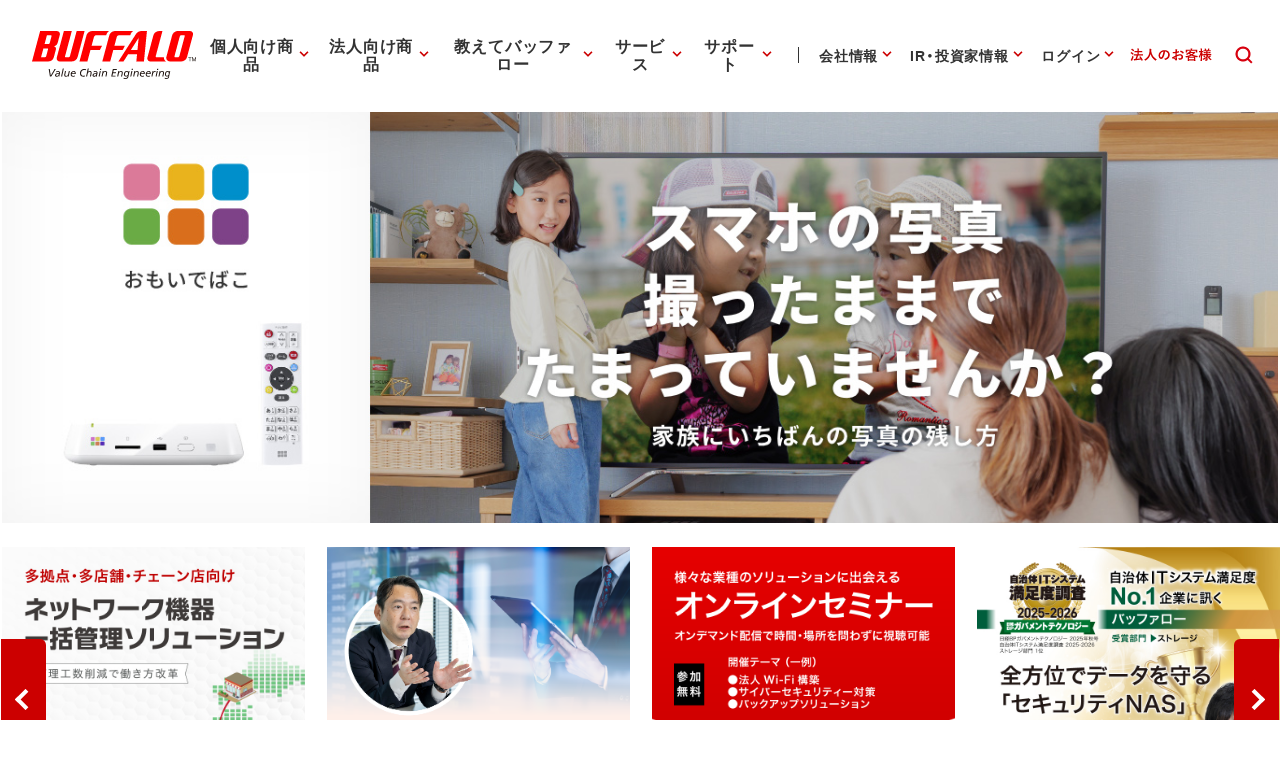

--- FILE ---
content_type: text/html; charset=UTF-8
request_url: https://www.buffalo.jp/?pr=t120425
body_size: 301689
content:
<!doctype html>
<html class="toppage" lang="ja">
<head xmlns:xlink="http://www.w3.org/1999/xlink" prefix="og: http://ogp.me/ns# fb: http://ogp.me/ns/fb# website: http://ogp.me/ns/website#">



<!-- Google Tag Manager -->
<script>(function(w,d,s,l,i){w[l]=w[l]||[];w[l].push({'gtm.start':
new Date().getTime(),event:'gtm.js'});var f=d.getElementsByTagName(s)[0],
j=d.createElement(s),dl=l!='dataLayer'?'&l='+l:'';j.async=true;j.src=
'https://www.googletagmanager.com/gtm.js?id='+i+dl;f.parentNode.insertBefore(j,f);
})(window,document,'script','dataLayer','GTM-MWSPQH3');</script>
<!-- End Google Tag Manager -->


		<meta charset="utf-8"/>
		<meta http-equiv="x-ua-compatible" content="ie=edge"/>
		<meta content="width=device-width, initial-scale=1, shrink-to-fit=no, viewport-fit=cover" name="viewport"/>
		<meta http-equiv="cleartype" content="on"/>

		
		
			
				
				
			
			
			
				
		
		<title>株式会社バッファロー | BUFFALO INC.</title>
		<meta property="og:title" content="株式会社バッファロー | BUFFALO INC." />
		<meta name="twitter:title" content="株式会社バッファロー | BUFFALO INC." />
		<meta itemprop="headline" content="株式会社バッファロー | BUFFALO INC." />
		<meta itemprop="name" content="株式会社バッファロー | BUFFALO INC." />

		
		<meta name="x-search-big_category" content=""/>
		<meta name="x-search-last_published_date" content="2026-01-27 17:55:27"/>
			
			
		
		
        
		<meta name="keywords" content="バッファロー,BUFFALO" />
		
		
		
		
		<meta name="description" content="バッファローの公式ウェブサイト。家電・PC周辺機器の商品情報、お役立ち情報、サービスやFAQ等掲載。AirStationブランドのWi-Fi関連商品やLinkStation/TeraStationブランドのNAS、DriveStationブランドのHDD、おもいでばこ、データ復旧サービス等をご紹介。
" />
		<meta property="og:description" content="バッファローの公式ウェブサイト。家電・PC周辺機器の商品情報、お役立ち情報、サービスやFAQ等掲載。AirStationブランドのWi-Fi関連商品やLinkStation/TeraStationブランドのNAS、DriveStationブランドのHDD、おもいでばこ、データ復旧サービス等をご紹介。
" />
		<meta itemprop="description" content="バッファローの公式ウェブサイト。家電・PC周辺機器の商品情報、お役立ち情報、サービスやFAQ等掲載。AirStationブランドのWi-Fi関連商品やLinkStation/TeraStationブランドのNAS、DriveStationブランドのHDD、おもいでばこ、データ復旧サービス等をご紹介。
" />
		<meta content="株式会社バッファロー" name="author"/>
		<meta content="株式会社バッファロー" itemprop="author"/>
		<meta content="株式会社バッファロー" name="copyright"/>
		<meta content="株式会社バッファロー" itemprop="copyrightHolder"/>

		<meta content="SKYPE_TOOLBAR_PARSER_COMPATIBLE" name="SKYPE_TOOLBAR"/>
		<meta content="True" name="HandheldFriendly"/>
		<meta content="320" name="MobileOptimized"/>
		<meta content="telephone=no, address=no, email=no" name="format-detection"/>
		<meta name="google" value="notranslate"/>
		<meta content="unsafe-url" name="referrer"/>

		<meta content="#fff" name="theme-color"/>
		<meta content="yes" name="mobile-web-app-capable"/>
		<meta content="株式会社バッファロー" name="application-name"/>

		<meta content="yes" name="apple-mobile-web-app-capable"/>
		<meta content="black" name="apple-mobile-web-app-status-bar-style"/>
		<meta content="株式会社バッファロー" name="apple-mobile-web-app-title"/>

		<meta content="ja_JP" property="og:locale"/>
		<meta content="" property="og:type"/>
		<meta content="100334" property="fb:admins"/>
		<meta content="" property="fb:app_id"/>
		<meta content="株式会社バッファロー" property="og:site_name"/>
		<meta content="/index.html" property="og:url" />
        
		<meta content="@BuffaloCS" name="twitter:site"/>
		<meta content="@BuffaloCS" name="twitter:creator"/>
		<meta content="881942455" name="twitter:site:id"/>
		<meta content="881942455" name="twitter:creator:id"/>
		<meta content="buffalo.jp" name="twitter:domain"/>

		<link href="//buffalo.jp/" rel="index"/>

		<meta content="//buffalo.jp/" name="msapplication-starturl"/>
		<meta content="株式会社バッファロー" name="msapplication-tooltip"/>
		<meta content="no" name="msapplication-tap-highlight"/>
		<meta content="#c00" name="msapplication-navbutton-color"/>
		<meta content="width=800;height=600" name="msapplication-window"/>
		<meta content="" name="msapplication-task"/>
		<meta name="msapplication-badge" value=""/>
		<meta content="/common/img/meta/browserconfig.xml" name="msapplication-config"/>
		<meta content="/common/img/meta/tile-image/mstile-144x144.png" name="msapplication-TileImage"/>
		<meta content="#fff" name="msapplication-TileColor"/>
		<meta content="none" name="msapplication-notification"/>
		<meta content="1" name="msapplication-task-separator"/>

		<link href="/common/img/meta/favicon.ico" rel="icon" type="image/vnd.microsoft.icon"/>
		<link href="/common/img/meta/favicon.ico" rel="shortcut icon" type="image/vnd.microsoft.icon"/>
		<link href="/common/img/meta/mobile-touch-icon/android-chrome-36x36.png" rel="icon" type="image/png" sizes="36x36"/>
		<link href="/common/img/meta/mobile-touch-icon/android-chrome-48x48.png" rel="icon" type="image/png" sizes="48x48"/>
		<link href="/common/img/meta/mobile-touch-icon/android-chrome-72x72.png" rel="icon" type="image/png" sizes="72x72"/>
		<link href="/common/img/meta/mobile-touch-icon/android-chrome-96x96.png" rel="icon" type="image/png" sizes="96x96"/>
		<link href="/common/img/meta/mobile-touch-icon/android-chrome-128x128.png" rel="icon" type="image/png" sizes="128x128"/>
		<link href="/common/img/meta/mobile-touch-icon/android-chrome-144x144.png" rel="icon" type="image/png" sizes="144x144"/>
		<link href="/common/img/meta/mobile-touch-icon/android-chrome-152x152.png" rel="icon" type="image/png" sizes="152x152"/>
		<link href="/common/img/meta/mobile-touch-icon/android-chrome-192x192.png" rel="icon" type="image/png" sizes="192x192"/>
		<link href="/common/img/meta/mobile-touch-icon/android-chrome-256x256.png" rel="icon" type="image/png" sizes="256x256"/>
		<link href="/common/img/meta/mobile-touch-icon/android-chrome-384x384.png" rel="icon" type="image/png" sizes="384x384"/>
		<link href="/common/img/meta/mobile-touch-icon/android-chrome-512x512.png" rel="icon" type="image/png" sizes="512x512"/>

		<link href="/common/img/meta/icon/icon-36x36.png" rel="icon" type="image/png" sizes="36x36"/>
		<link href="/common/img/meta/icon/icon-48x48.png" rel="icon" type="image/png" sizes="48x48"/>
		<link href="/common/img/meta/icon/icon-72x72.png" rel="icon" type="image/png" sizes="72x72"/>
		<link href="/common/img/meta/icon/icon-96x96.png" rel="icon" type="image/png" sizes="96x96"/>
		<link href="/common/img/meta/icon/icon-128x128.png" rel="icon" type="image/png" sizes="128x128"/>
		<link href="/common/img/meta/icon/icon-144x144.png" rel="icon" type="image/png" sizes="144x144"/>
		<link href="/common/img/meta/icon/icon-152x152.png" rel="icon" type="image/png" sizes="152x152"/>
		<link href="/common/img/meta/icon/icon-160x160.png" rel="icon" type="image/png" sizes="160x160"/>
		<link href="/common/img/meta/icon/icon-192x192.png" rel="icon" type="image/png" sizes="192x192"/>
		<link href="/common/img/meta/icon/icon-196x196.png" rel="icon" type="image/png" sizes="196x196"/>
		<link href="/common/img/meta/icon/icon-256x256.png" rel="icon" type="image/png" sizes="256x256"/>
		<link href="/common/img/meta/icon/icon-384x384.png" rel="icon" type="image/png" sizes="384x384"/>
		<link href="/common/img/meta/icon/icon-512x512.png" rel="icon" type="image/png" sizes="512x512"/>
		<link href="/common/img/meta/icon/icon-16x16.png" rel="icon" type="image/png" sizes="16x16"/>
		<link href="/common/img/meta/icon/icon-24x24.png" rel="icon" type="image/png" sizes="24x24"/>
		<link href="/common/img/meta/icon/icon-32x32.png" rel="icon" type="image/png" sizes="32x32"/>

		<link href="/common/img/meta/safari-pinned-tab.svg" rel="mask-icon" color="#fff"/>

		<link href="/common/img/meta/mobile-touch-icon/apple-touch-icon-57x57.png" rel="apple-touch-icon" sizes="57x57"/>
		<link href="/common/img/meta/mobile-touch-icon/apple-touch-icon-60x60.png" rel="apple-touch-icon" sizes="60x60"/>
		<link href="/common/img/meta/mobile-touch-icon/apple-touch-icon-72x72.png" rel="apple-touch-icon" sizes="72x72"/>
		<link href="/common/img/meta/mobile-touch-icon/apple-touch-icon-76x76.png" rel="apple-touch-icon" sizes="76x76"/>
		<link href="/common/img/meta/mobile-touch-icon/apple-touch-icon-114x114.png" rel="apple-touch-icon" sizes="114x114"/>
		<link href="/common/img/meta/mobile-touch-icon/apple-touch-icon-120x120.png" rel="apple-touch-icon" sizes="120x120"/>
		<link href="/common/img/meta/mobile-touch-icon/apple-touch-icon-144x144.png" rel="apple-touch-icon" sizes="144x144"/>
		<link href="/common/img/meta/mobile-touch-icon/apple-touch-icon-152x152.png" rel="apple-touch-icon" sizes="152x152"/>
		<link href="/common/img/meta/mobile-touch-icon/apple-touch-icon-180x180.png" rel="apple-touch-icon" sizes="180x180"/>

		<link href="/common/img/meta/manifest.json" rel="manifest"/>

		<link href="/common/img/meta/launch-image/default.png" rel="apple-touch-startup-image" media="(device-width: 320px) and (device-height: 480px) and (-webkit-device-pixel-ratio: 1)"/>
		<link href="/common/img/meta/launch-image/default-ipad.png" rel="apple-touch-startup-image" media="(device-width: 768px) and (device-height: 1024px) and (-webkit-device-pixel-ratio: 1) and (orientation: portrait)"/>
		<link href="/common/img/meta/launch-image/default-ipad-landscape.png" rel="apple-touch-startup-image" media="(device-width: 768px) and (device-height: 1024px) and (-webkit-device-pixel-ratio: 1) and (orientation: landscape)"/>
		<link href="/common/img/meta/launch-image/default-ipad-nostatusbar.png" rel="apple-touch-startup-image" media="(device-width: 768px) and (device-height: 1024px) and (-webkit-device-pixel-ratio: 1) and (orientation: portrait)"/>
		<link href="/common/img/meta/launch-image/default-ipad-landscape-nostatusbar.png" rel="apple-touch-startup-image" media="(device-width: 768px) and (device-height: 1024px) and (-webkit-device-pixel-ratio: 1) and (orientation: landscape)"/>
		<link href="/common/img/meta/launch-image/default@2x.png" rel="apple-touch-startup-image" media="(device-width: 320px) and (device-height: 480px) and (-webkit-device-pixel-ratio: 2)"/>
		<link href="/common/img/meta/launch-image/default-568h@2x.png" rel="apple-touch-startup-image" media="(device-width: 320px) and (device-height: 568px) and (-webkit-device-pixel-ratio: 2)"/>
		<link href="/common/img/meta/launch-image/default-667h@2x.png" rel="apple-touch-startup-image" media="(device-width: 375px) and (device-height: 667px) and (-webkit-device-pixel-ratio: 2)"/>
		<link href="/common/img/meta/launch-image/default-ipad@2x.png" rel="apple-touch-startup-image" media="(device-width: 768px) and (device-height: 1024px) and (-webkit-device-pixel-ratio: 2) and (orientation: portrait)"/>
		<link href="/common/img/meta/launch-image/default-ipad-landscape@2x.png" rel="apple-touch-startup-image" media="(device-width: 768px) and (device-height: 1024px) and (-webkit-device-pixel-ratio: 2) and (orientation: landscape)"/>
		<link href="/common/img/meta/launch-image/default-ipad-nostatusbar@2x.png" rel="apple-touch-startup-image" media="(device-width: 768px) and (device-height: 1024px) and (-webkit-device-pixel-ratio: 2) and (orientation: portrait)"/>
		<link href="/common/img/meta/launch-image/default-ipad-landscape-nostatusbar@2x.png" rel="apple-touch-startup-image" media="(device-width: 768px) and (device-height: 1024px) and (-webkit-device-pixel-ratio: 2) and (orientation: landscape)"/>
		<link href="/common/img/meta/launch-image/default-portrait-736h@3x.png" rel="apple-touch-startup-image" media="(device-width: 414px) and (device-height: 736px) and (-webkit-device-pixel-ratio: 3) and (orientation: portrait)"/>
		<link href="/common/img/meta/launch-image/default-landscape-736h@3x.png" rel="apple-touch-startup-image" media="(device-width: 414px) and (device-height: 736px) and (-webkit-device-pixel-ratio: 3) and (orientation: landscape)"/>
		<link href="/common/img/meta/launch-image/default-portrait-2436h@3x.png" rel="apple-touch-startup-image" media="(device-width: 375px) and (device-height: 812px) and (-webkit-device-pixel-ratio: 3) and (orientation: portrait)"/>
		<link href="/common/img/meta/launch-image/default-landscape-2436h@3x.png" rel="apple-touch-startup-image" media="(device-width: 375px) and (device-height: 812px) and (-webkit-device-pixel-ratio: 3) and (orientation: landscape)"/>

		<link rel="dns-prefetch" href="//buffalo.jp/"/>
		<link rel="preconnect" href="//buffalo.jp/"/>
		<link rel="dns-prefetch" href="https://cdn.jsdelivr.net/"/>
		<link rel="preconnect" href="https://cdn.jsdelivr.net/" crossorigin="anonymous"/>
		<link rel="dns-prefetch" href="https://cdnjs.com/"/>
		<link rel="preconnect" href="https://cdnjs.com/" crossorigin="anonymous"/>
		<link rel="preload" as="style" href="https://cdn.jsdelivr.net/npm/yakuhanjp@3.0.0/dist/css/yakuhanjp.min.css"/>
		<link rel="prefetch" as="style" href="https://cdn.jsdelivr.net/npm/yakuhanjp@3.0.0/dist/css/yakuhanjp.min.css"/>
		<link rel="preload" as="style" href="https://cdn.jsdelivr.net/npm/yakuhanjp@3.0.0/dist/css/yakuhanmp.min.css"/>
		<link rel="prefetch" as="style" href="https://cdn.jsdelivr.net/npm/yakuhanjp@3.0.0/dist/css/yakuhanmp.min.css"/>
		<link rel="preload" as="style" href="/common/css/style.min.css?ver=202601221700"/>
		<link rel="prefetch" as="style" href="/common/css/style.min.css?ver=202601221700"/>
		<link rel="preload" as="script" href="/common/js/bundle.min.js?ver=202511181700"/>
		<link rel="prefetch" as="script" href="/common/js/bundle.min.js?ver=202511181700"/>

		<!-- Stylesheet -->
		<link rel="stylesheet" href="https://cdn.jsdelivr.net/npm/yakuhanjp@3.0.0/dist/css/yakuhanjp.min.css" data-viewport-units-buggyfill="ignore"/>
		<link rel="stylesheet" href="https://cdn.jsdelivr.net/npm/yakuhanjp@3.0.0/dist/css/yakuhanmp.min.css" data-viewport-units-buggyfill="ignore"/>
		<link rel="stylesheet" href="/common/css/style.min.css?ver=202601221700" media="all"/>
		<link rel="stylesheet" href="/common/css/style.extend.css?ver=202410211200" media="all"/>

		<!-- JSON-LD http://schema.org/ -->
		<!-- delete -->






</head>
<body xmlns:xlink="http://www.w3.org/1999/xlink">


		<svg viewbox="0 0 100 100" xmlns="http://www.w3.org/2000/svg" style="position: absolute; z-index: -9999; display: none; width: 0; height: 0; visibility: hidden;">
			<defs>
				<symbol id="icn-arr--upward" viewbox="0 0 100 100">
					<path d="M50 34.562l-25 25 5.875 5.875L50 46.354l19.125 19.083L75 59.562l-25-25z"/>
				</symbol>
				<symbol id="icn-arr--forward" viewbox="0 0 100 100">
					<path d="M40.438 25l-5.875 5.875L53.646 50 34.562 69.125 40.438 75l25-25-25-25z"/>
				</symbol>
				<symbol id="icn-arr--downward" viewbox="0 0 100 100">
					<path d="M69.124 34.562L50 53.646 30.876 34.562 25 40.438l25 25 25-25-5.876-5.876z"/>
				</symbol>
				<symbol id="icn-arr--backward" viewbox="0 0 100 100">
					<path d="M65.438 30.875L59.562 25l-25 25 25 25 5.875-5.875L46.354 50l19.084-19.125z"/>
				</symbol>
				<symbol id="icn-arr--right" viewbox="0 0 100 100">
					<path d="M50 16.667l-5.876 5.875 23.251 23.291H16.667v8.334h50.708L44.124 77.458 50 83.333 83.333 50 50 16.667z"/>
				</symbol>
				<symbol id="icn-arr--down" viewbox="0 0 100 100">
					<path d="M100 50l-8.801-8.8-35 34.8V0H43.6v76L8.8 41.2 0 50l50 50 50-50z"/>
				</symbol>
				<symbol id="icn-arr--left" viewbox="0 0 100 100">
					<path d="M50,16.5l5.9,5.9L32.5,45.8h51v8.4h-51l23.4,23.4L50,83.5L16.5,50L50,16.5z"/>
				</symbol>
				<symbol id="icn-ellipsis" viewbox="0 0 100 100">
					<path d="M25 41.667c-4.582 0-8.333 3.75-8.333 8.333 0 4.582 3.751 8.333 8.333 8.333s8.333-3.752 8.333-8.333c0-4.584-3.751-8.333-8.333-8.333zm50 0c-4.582 0-8.333 3.75-8.333 8.333 0 4.582 3.751 8.333 8.333 8.333s8.333-3.752 8.333-8.333c0-4.584-3.751-8.333-8.333-8.333zm-25 0c-4.582 0-8.333 3.75-8.333 8.333 0 4.582 3.751 8.333 8.333 8.333s8.333-3.752 8.333-8.333c0-4.584-3.751-8.333-8.333-8.333z"/>
				</symbol>
				<symbol id="icn-alert" viewbox="0 0 100 100">
					<path d="M25,71.6h50L50,28.4L25,71.6z M52.3,64.8h-4.5v-4.5h4.5V64.8z M52.3,55.7h-4.5v-9.1h4.5V55.7z"/>
				</symbol>
				<symbol id="icn-new-window" viewbox="0 0 100 100">
					<path d="M29.5,34.1H25v36.4c0,2.5,2,4.5,4.5,4.5h36.4v-4.5H29.5V34.1z M70.5,25H38.6c-2.5,0-4.5,2-4.5,4.5v31.8c0,2.5,2,4.5,4.5,4.5h31.8c2.5,0,4.5-2,4.5-4.5V29.5C75,27,73,25,70.5,25z M70.5,61.4H38.6V29.5h31.8V61.4z"/>
				</symbol>
				<symbol id="icn-build" viewbox="0 0 100 100">
					<path d="M74.3,65.8L53.7,45.1c2-5.2,0.9-11.3-3.4-15.7c-4.5-4.5-11.3-5.4-16.8-3l9.8,9.8l-6.8,6.8l-10-9.8c-2.7,5.4-1.6,12.3,3,16.8c4.3,4.3,10.4,5.4,15.7,3.4l20.7,20.7c0.9,0.9,2.3,0.9,3.2,0l5.2-5.2C75.3,68,75.3,66.5,74.3,65.8z"/>
				</symbol>
				<symbol id="icn-biz" viewbox="0 0 100 100">
					<path d="M50,37.5v-10H25v45h50v-35H50z M35,67.5h-5v-5h5V67.5z M35,57.5h-5v-5h5V57.5z M35,47.5h-5v-5h5V47.5zM35,37.5h-5v-5h5V37.5z M45,67.5h-5v-5h5V67.5z M45,57.5h-5v-5h5V57.5z M45,47.5h-5v-5h5V47.5z M45,37.5h-5v-5h5V37.5z M70,67.5H50v-5h5v-5h-5v-5h5v-5h-5v-5h20V67.5z M65,47.5h-5v5h5V47.5z M65,57.5h-5v5h5V57.5z"/>
				</symbol>
				<symbol id="icn-cal" viewbox="0 0 100 100">
					<path d="M62.5,47.5h-25v5h25V47.5z M67.5,30H65v-5h-5v5H40v-5h-5v5h-2.5c-2.8,0-5,2.3-5,5l0,35c0,2.8,2.2,5,5,5h35c2.8,0,5-2.3,5-5V35C72.5,32.3,70.3,30,67.5,30z M67.5,70h-35V42.5h35V70z M55,57.5H37.5v5H55V57.5z"/>
				</symbol>
				<symbol id="icn-chat" viewbox="0 0 100 100">
					<path d="M70,25H30c-2.8,0-5,2.3-5,5l0,45l10-10h35c2.8,0,5-2.3,5-5V30C75,27.3,72.8,25,70,25z M35,42.5h30v5H35V42.5zM55,55H35v-5h20V55z M65,40H35v-5h30V40z"/>
				</symbol>
				<symbol id="icn-close" viewbox="0 0 100 100">
					<path d="M75,30l-5-5L50,45L30,25l-5,5l20,20L25,70l5,5l20-20l20,20l5-5L55,50L75,30z"/>
				</symbol>
				<symbol id="icn-dl" viewbox="0 0 100 100">
					<path d="M70.6,42.6H58.8V25H41.2v17.6H29.4L50,63.2L70.6,42.6z M29.4,69.1V75h41.2v-5.9H29.4z"/>
				</symbol>
				<symbol id="icn-fb" viewbox="0 0 100 100">
					<path d="M50,21c-16.075,0-29.107,13.031-29.107,29.107c0,13.65,9.397,25.104,22.075,28.249V59.001h-6.002v-8.895 h6.002v-3.833c0-9.907,4.483-14.499,14.21-14.499c0.231,0,0.482,0.006,0.748,0.016c0.798,0.032,1.728,0.108,2.619,0.21 c1.189,0.136,2.31,0.316,2.96,0.497v8.063c-0.687-0.072-1.88-0.108-3.363-0.108c-0.895,0-1.687,0.064-2.383,0.198 c-0.464,0.09-0.886,0.21-1.267,0.365c-0.191,0.077-0.371,0.163-0.541,0.257c-0.341,0.189-0.643,0.412-0.907,0.672 c-0.132,0.13-0.255,0.269-0.369,0.418c-0.228,0.297-0.419,0.632-0.576,1.007c-0.079,0.187-0.149,0.385-0.211,0.592 c-0.124,0.415-0.214,0.871-0.274,1.371c-0.06,0.499-0.089,1.042-0.089,1.629v3.146h9.507L61.4,59.001h-7.874V79 c14.412-1.741,25.58-14.012,25.58-28.893C79.107,34.031,66.075,21,50,21z" fill="#0866FF"></path>
				</symbol>
				<symbol id="icn-line" viewbox="0 0 100 100">
					<path d="M65.3,45.5c0.7,0,1.3,0.6,1.3,1.3c0,0.7-0.6,1.3-1.3,1.3h-3.7v2.3h3.7c0.7,0,1.3,0.6,1.3,1.3c0,0.7-0.6,1.3-1.3,1.3h-5c-0.7,0-1.3-0.6-1.3-1.3v-9.9c0-0.7,0.6-1.3,1.3-1.3h5c0.7,0,1.3,0.6,1.3,1.3c0,0.7-0.6,1.3-1.3,1.3h-3.7v2.3H65.3z M57.3,51.8c0,0.6-0.4,1.1-0.9,1.2c-0.1,0-0.3,0.1-0.4,0.1c-0.4,0-0.8-0.2-1.1-0.5l-5.1-6.9v6.1c0,0.7-0.6,1.3-1.3,1.3c-0.7,0-1.3-0.6-1.3-1.3v-9.9c0-0.6,0.4-1.1,0.9-1.2c0.1,0,0.3-0.1,0.4-0.1c0.4,0,0.8,0.2,1,0.5l5.1,6.9v-6.2c0-0.7,0.6-1.3,1.3-1.3c0.7,0,1.3,0.6,1.3,1.3V51.8z M45.4,51.8c0,0.7-0.6,1.3-1.3,1.3c-0.7,0-1.3-0.6-1.3-1.3v-9.9c0-0.7,0.6-1.3,1.3-1.3c0.7,0,1.3,0.6,1.3,1.3C45.4,41.9,45.4,51.8,45.4,51.8z M40.2,53.1h-5c-0.7,0-1.3-0.6-1.3-1.3v-9.9c0-0.7,0.6-1.3,1.3-1.3c0.7,0,1.3,0.6,1.3,1.3v8.6h3.7c0.7,0,1.3,0.6,1.3,1.3C41.5,52.5,40.9,53.1,40.2,53.1 M75,46.5c0-11.2-11.2-20.3-25-20.3s-25,9.1-25,20.3c0,10,8.9,18.4,20.9,20c0.8,0.2,1.9,0.5,2.2,1.2c0.3,0.6,0.2,1.6,0.1,2.3l-0.3,2.1c-0.1,0.6-0.5,2.5,2.2,1.3c2.7-1.1,14.4-8.5,19.7-14.5C73.3,55,75,51,75,46.5"/>
				</symbol>
				<symbol id="icn-tw" viewbox="0 0 100 100">
					<rect height="100" width="100"></rect>
					<path d="M55.398,45.559h0.001L76.527,21H71.52L53.175,42.324L38.523,21H21.624L43.78,53.246L21.624,79h5.007 l19.373-22.519L61.477,79h16.899L55.398,45.559z M48.542,53.531V53.53l-2.245-3.211l-17.862-25.55h7.69l14.415,20.62l2.245,3.211 l18.738,26.803h-7.69L48.542,53.531z" fill="#FFFFFF"></path>
				</symbol>
				<symbol id="icn-yt" viewbox="0 0 100 100">
					<path d="M81.484,34.183c-0.756-2.827-2.982-5.054-5.81-5.81C70.549,27,50,27,50,27s-20.549,0-25.674,1.373 c-2.827,0.756-5.054,2.982-5.81,5.81C17.143,39.308,17.143,50,17.143,50s0,10.692,1.373,15.817c0.756,2.827,2.982,5.054,5.81,5.81 C29.451,73,50,73,50,73s20.549,0,25.674-1.373c2.827-0.756,5.054-2.982,5.81-5.81C82.857,60.692,82.857,50,82.857,50 S82.857,39.308,81.484,34.183z M43.429,59.857V40.143L60.501,50L43.429,59.857z" fill="#FF0000" />
				</symbol>
				<symbol id="icn-game" viewbox="0 0 100 100">
					<path d="M70.5,36.4H29.5c-2.5,0-4.5,2-4.5,4.5v18.2c0,2.5,2,4.5,4.5,4.5h40.9c2.5,0,4.5-2,4.5-4.5V40.9C75,38.4,73,36.4,70.5,36.4z M47.7,52.3h-6.8v6.8h-4.5v-6.8h-6.8v-4.5h6.8v-6.8h4.5v6.8h6.8V52.3z M58,56.8c-1.9,0-3.4-1.5-3.4-3.4S56.1,50,58,50c1.9,0,3.4,1.5,3.4,3.4S59.8,56.8,58,56.8z M67,50c-1.9,0-3.4-1.5-3.4-3.4s1.5-3.4,3.4-3.4c1.9,0,3.4,1.5,3.4,3.4S68.9,50,67,50z"/>
				</symbol>
				<symbol id="icn-help" viewbox="0 0 100 100">
					<path d="M47.5,65h5v-5h-5V65z M50,25c-13.8,0-25,11.2-25,25s11.2,25,25,25s25-11.2,25-25S63.8,25,50,25z M50,70c-11,0-20-9-20-20s9-20,20-20s20,9,20,20S61,70,50,70z M50,35c-5.5,0-10,4.5-10,10h5c0-2.8,2.3-5,5-5s5,2.3,5,5c0,5-7.5,4.4-7.5,12.5h5c0-5.6,7.5-6.3,7.5-12.5C60,39.5,55.5,35,50,35z"/>
				</symbol>
				<symbol id="icn-info" viewbox="0 0 100 100">
					<path d="M47.5,57.5h5v5h-5V57.5z M47.5,37.5h5v15h-5V37.5z M50,25c-13.8,0-25,11.2-25,25s11.2,25,25,25c13.8,0,25-11.2,25-25S63.8,25,50,25z M50,70c-11,0-20-9-20-20s9-20,20-20s20,9,20,20S61,70,50,70z"/>
				</symbol>
				<symbol id="icn-instructions" viewbox="0 0 100 100">
					<path d="M52.3,48.9h15.9v3.4H52.3V48.9z M52.3,43.2h15.9v3.4H52.3V43.2z M52.3,54.5h15.9V58H52.3V54.5z M70.5,30.7H29.5c-2.5,0-4.5,2-4.5,4.5v29.5c0,2.5,2,4.5,4.5,4.5h40.9c2.5,0,4.5-2,4.5-4.5V35.2C75,32.7,73,30.7,70.5,30.7z M70.5,64.8H50V35.2h20.5V64.8z"/>
				</symbol>
				<symbol id="icn-mail" viewbox="0 0 100 100">
					<path d="M70,30H30c-2.8,0-5,2.3-5,5l0,30c0,2.8,2.3,5,5,5h40c2.8,0,5-2.3,5-5V35C75,32.3,72.8,30,70,30z M70,65H30V40l20,12.5L70,40V65z M50,47.5L30,35h40L50,47.5z"/>
				</symbol>
				<symbol id="icn-menu" viewbox="0 0 100 100">
					<path d="M25,66.7h50v-5.6H25V66.7z M25,52.8h50v-5.6H25V52.8z M25,33.3v5.6h50v-5.6H25z"/>
				</symbol>
				<symbol id="icn-no-power-supply" viewbox="0 0 100 100">
					<rect x="22.9" y="48.2" transform="matrix(0.7071 0.7071 -0.7071 0.7071 50 -20.7107)" width="54.3" height="3.5"/>
					<path d="M66.7,56.9V41.6c0-2.8-2.8-5.6-5.5-5.5l0-11.1h-5.6v11.1H44.4V25h-5.6v6.4L65.5,58L66.7,56.9z"/>
					<path d="M33.3,41.6v15.3l9.7,9.8V75h13.9v-8.3l6.1-6.1L38.6,36.1C36,36.3,33.3,38.9,33.3,41.6z"/>
				</symbol>
				<symbol id="icn-plug" viewbox="0 0 100 100">
					<path d="M61.1 36.1V25h-5.6v11.1H44.4V25h-5.6v11.1c-2.8 0-5.5 2.8-5.5 5.5v15.3l9.7 9.8V75h13.9v-8.3l9.7-9.8V41.6c.1-2.7-2.7-5.5-5.5-5.5z"/>
				</symbol>
				<symbol id="icn-pdf" viewbox="0 0 100 100">
					<path d="M70,25H40c-2.8,0-5,2.3-5,5v30c0,2.8,2.3,5,5,5h30c2.8,0,5-2.3,5-5V30C75,27.3,72.8,25,70,25z M48.8,43.8c0,2.1-1.7,3.8-3.8,3.8h-2.5v5h-3.8v-15H45c2.1,0,3.8,1.7,3.8,3.8V43.8z M61.3,48.8c0,2.1-1.7,3.8-3.8,3.8h-6.3v-15h6.3c2.1,0,3.8,1.7,3.8,3.8V48.8z M71.3,41.3h-3.8v2.5h3.8v3.8h-3.8v5h-3.8v-15h7.5V41.3z M42.5,43.8H45v-2.5h-2.5V43.8z M30,35h-5v35c0,2.8,2.3,5,5,5h35v-5H30V35z M55,48.8h2.5v-7.5H55V48.8z"/>
				</symbol>
				<symbol id="icn-phone" viewbox="0 0 100 100">
					<path d="M37.1,46.6c4,7.9,10.4,14.3,18.3,18.3l6.1-6.1c0.8-0.8,1.9-1,2.8-0.7c3.1,1,6.5,1.6,9.9,1.6c1.5,0,2.8,1.3,2.8,2.8v9.7c0,1.5-1.3,2.8-2.8,2.8C48.1,75,27,53.9,27,27.8c0-1.5,1.3-2.8,2.8-2.8h9.7c1.5,0,2.8,1.3,2.8,2.8c0,3.5,0.6,6.8,1.6,9.9c0.3,1,0.1,2.1-0.7,2.8L37.1,46.6z"/>
				</symbol>
				<symbol id="icn-pin" viewbox="0 0 100 100">
					<path d="M50,25c-9.7,0-17.5,7.8-17.5,17.5C32.5,55.6,50,75,50,75s17.5-19.4,17.5-32.5C67.5,32.8,59.7,25,50,25zM50,48.8c-3.5,0-6.3-2.8-6.3-6.3s2.8-6.3,6.3-6.3s6.3,2.8,6.3,6.3S53.5,48.8,50,48.8z"/>
				</symbol>
				<symbol id="icn-print" viewbox="0 0 100 100">
					<path d="M67.5,40h-35c-4.1,0-7.5,3.3-7.5,7.5v15h10v10h30v-10h10v-15C75,43.3,71.7,40,67.5,40z M60,67.5H40V55h20V67.5z M67.5,50c-1.4,0-2.5-1.1-2.5-2.5s1.1-2.5,2.5-2.5s2.5,1.1,2.5,2.5S68.9,50,67.5,50z M65,27.5H35v10h30V27.5z"/>
				</symbol>
				<symbol id="icn-product" viewbox="0 0 100 100">
					<path d="M32,47.8v10.6h9.3C41.3,52.9,37.3,48.4,32,47.8z M20,66.3C20,72.2,24.8,77,30.7,77s10.7-4.8,10.7-10.7V61H20V66.3z M29.3,47.8c-5.3,0.7-9.3,5.1-9.3,10.6h9.3C29.3,58.3,29.3,47.8,29.3,47.8z"/>
					<path d="M77.3,50.4H58.7c-1.5,0-2.7,1.2-2.7,2.7v18.7c0,1.5,1.2,2.7,2.7,2.7h18.7c1.5,0,2.7-1.2,2.7-2.7V53.1C80,51.6,78.8,50.4,77.3,50.4z M66.7,66.4h-2v-2.7H62v2.7h-2v-8h2v3.3h2.7v-3.3h2V66.4z M69.3,58.4h5.3c0.7,0,1.3,0.6,1.3,1.3v5.3c0,0.7-0.6,1.3-1.3,1.3h-5.3V58.4z M71.3,64.4H74v-4h-2.7V64.4z"/>
					<path d="M35.3,29.1l2.7,2.7c6.6-6.6,17.4-6.6,24,0l2.7-2.7C56.6,21,43.4,21,35.3,29.1z M46,39.7l4,4l4-4C51.8,37.5,48.2,37.5,46,39.7z M40.7,34.4l2.7,2.7c3.7-3.7,9.7-3.7,13.3,0l2.7-2.7C54.2,29.2,45.8,29.2,40.7,34.4z"/>
				</symbol>
				<symbol id="icn-search" viewbox="0 0 100 100">
					<path d="m64.7 60.4c2.8-3.7 4.5-8.3 4.5-13.3 0-12.2-9.9-22.1-22.1-22.1s-22.1 9.9-22.1 22.1 9.9 22.1 22.1 22.1c5 0 9.6-1.6 13.3-4.4l10.2 10.2 4.4-4.4-10.3-10.2zm-17.6 2.5c-8.8 0-15.8-7.1-15.8-15.8s7.1-15.8 15.8-15.8 15.8 7 15.8 15.7-7.1 15.9-15.8 15.9z"/>
				</symbol>
				<symbol id="icn-share" viewbox="0 0 100 100">
					<path d="M65.1,60.3c-1.9,0-3.6,0.8-4.9,1.9L42.2,51.9c0.1-0.6,0.2-1.2,0.2-1.8s-0.1-1.2-0.2-1.8L59.9,38c1.4,1.3,3.1,2,5.1,2c4.2,0,7.5-3.4,7.5-7.5S69.2,25,65.1,25s-7.5,3.4-7.5,7.5c0,0.6,0.1,1.2,0.2,1.8L40.1,44.6c-1.4-1.3-3.1-2-5.1-2c-4.2,0-7.5,3.4-7.5,7.5s3.4,7.5,7.5,7.5c2,0,3.8-0.8,5.1-2L57.9,66c-0.1,0.5-0.2,1.1-0.2,1.6c0,4,3.3,7.3,7.3,7.3s7.3-3.3,7.3-7.3C72.4,63.6,69.1,60.3,65.1,60.3z"/>
				</symbol>
				<symbol id="icn-teach" viewbox="0 0 100 100">
					<path d="M34.1,52.7v9.1L50,70.5l15.9-8.7v-9.1L50,61.4L34.1,52.7z M50,29.5L25,43.2l25,13.6l20.5-11.2v15.7H75V43.2L50,29.5z"/>
				</symbol>
				<symbol id="icn-display" viewbox="0 0 100 100">
					<path d="M70.5,28.5H29.5c-2.5,0-4.5,2-4.5,4.5v27.3c0,2.5,2,4.5,4.5,4.5h11.4v4.5h18.2v-4.5h11.4c2.5,0,4.5-2,4.5-4.5l0-27.3C75,30.6,73,28.5,70.5,28.5z M70.5,60.4H29.5V33.1h40.9V60.4z"/>
				</symbol>
				<symbol id="icn-work" viewbox="0 0 100 100">
					<path d="M45,60v-2.5H27.5l0,10c0,2.8,2.2,5,5,5h35c2.8,0,5-2.2,5-5v-10H55V60H45z M70,37.5H60v-5l-5-5H45l-5,5v5H30c-2.8,0-5,2.3-5,5V50c0,2.8,2.2,5,5,5h15v-5h10v5h15c2.8,0,5-2.3,5-5v-7.5C75,39.8,72.8,37.5,70,37.5z M55,37.5H45v-5h10V37.5z"/>
				</symbol>
				<symbol id="icn-photos" viewbox="0 0 100 100">
					<path d="M25 34.1h4.5v31.8H25V34.1zm9.1 0h4.5v31.8h-4.5V34.1zm38.6 0H45.5c-1.3 0-2.3 1-2.3 2.3v27.3c0 1.2 1 2.3 2.3 2.3h27.3c1.3 0 2.3-1 2.3-2.3V36.4c-.1-1.3-1.1-2.3-2.4-2.3zm-25 27.3l5.7-7.2 4.1 4.9 5.7-7.3 7.3 9.6H47.7z"/>
				</symbol>
				<symbol id="icn-code" viewbox="0 0 100 100">
					<path d="M43.5 61.5L32 50l11.5-11.5L40 35 25 50l15 15 3.5-3.5zm13 0L68 50 56.5 38.5 60 35l15 15-15 15-3.5-3.5z"/>
				</symbol>
				<symbol id="icn-hdd" viewbox="0 0 100 100">
					<path d="M72.1 44.9l-8.3-6.8c-1.5-1.3-3.5-2-5.5-2H41.8c-2 0-3.9.7-5.5 2L28 44.9c-1.8 1.3-2.9 3.4-2.9 5.8v6.1c0 3.9 3.2 7.1 7.1 7.1h35.7c3.9 0 7.1-3.2 7.1-7.1v-6.1c0-2.4-1.2-4.5-2.9-5.8zm-43 5.8c0-.8.3-1.6.9-2.2.6-.6 1.3-.9 2.2-.9h35.7c.8 0 1.6.3 2.2.9.6.6.9 1.3.9 2.2v6.1c0 .8-.3 1.6-.9 2.2-.6.6-1.3.9-2.2.9H32.1c-.8 0-1.6-.3-2.2-.9-.6-.6-.9-1.3-.9-2.2.1 0 .1-6.1.1-6.1z"/>
					<path d="M56.9 56.2c1.3 0 2.3-1 2.3-2.3 0-1.3-1-2.3-2.3-2.3-1.3 0-2.3 1-2.3 2.3 0 1.3 1 2.3 2.3 2.3zM64.5 56.2c1.3 0 2.3-1 2.3-2.3 0-1.3-1-2.3-2.3-2.3-1.3 0-2.3 1-2.3 2.3 0 1.3 1 2.3 2.3 2.3z"/>
				</symbol>
				<symbol id="icn-book" viewbox="0 0 100 100">
					<path d="M70.5 31.8c-2.5-.8-5.3-1.1-8-1.1-4.4 0-9.2.9-12.5 3.4-3.3-2.5-8.1-3.4-12.5-3.4s-9.2.9-12.5 3.4v33.3c0 .6.6 1.1 1.1 1.1.2 0 .3-.1.6-.1 3.1-1.5 7.5-2.5 10.8-2.5 4.4 0 9.2.9 12.5 3.4 3.1-1.9 8.6-3.4 12.5-3.4 3.8 0 7.6.7 10.8 2.4.2.1.3.1.6.1.6 0 1.1-.6 1.1-1.1V34.1c-1.4-1-2.8-1.7-4.5-2.3zm0 30.7c-2.5-.8-5.2-1.1-8-1.1-3.9 0-9.4 1.5-12.5 3.4V38.6c3.1-1.9 8.6-3.4 12.5-3.4 2.7 0 5.5.3 8 1.1v26.2z"/>
				</symbol>
				<symbol id="icn-mobile-phone" viewbox="0 0 100 100">
					<path d="M59.1 25H40.9c-3.8 0-6.8 3-6.8 6.8v36.4c0 3.8 3 6.8 6.8 6.8h18.2c3.8 0 6.8-3 6.8-6.8V31.8c0-3.8-3-6.8-6.8-6.8zm-4.6 45.5h-9.1v-2.3h9.1v2.3zm7.4-6.9H38.1V31.8H62v31.8z"/>
				</symbol>
				<symbol id="icn-headset" viewbox="0 0 100 100">
					<path d="M50 25c-11.3 0-20.5 9.2-20.5 20.5v15.9c0 3.8 3 6.8 6.8 6.8h6.8V50H34v-4.5c0-8.8 7.1-15.9 15.9-15.9s15.9 7.1 15.9 15.9V50h-9.1v18.2h9.1v2.3H50V75h13.6c3.8 0 6.8-3 6.8-6.8V45.5C70.5 34.2 61.3 25 50 25z"/>
				</symbol>
				<symbol id="icn-gpl" viewbox="0 0 100 100">
					<path d="M52.8 41.7h-9.7v16.7h4.2v-5.6h5.6c2.2 0 4.2-1.9 4.2-4.2v-2.8c-.2-2.3-2.1-4.1-4.3-4.1zm0 6.8h-5.6v-2.8h5.6v2.8zM65.3 54.1V41.6h-4.2v13.7c0 1.7 1.3 3 3 3H75v-4.2h-9.7zM36.1 41.7h-8.3c-1.7 0-2.8 1.4-2.8 2.8v11.1c0 1.4 1.1 2.8 2.8 2.8h8.3c1.7 0 2.8-1.4 2.8-2.8V50h-4.2v4.2h-5.6v-8.3h9.7v-1.4c.1-1.5-1-2.8-2.7-2.8z"/>
				</symbol>
				<symbol id="icn-list" viewbox="0 0 100 100">
					<path d="M25 52.8h5.6v-5.6H25v5.6zm0 11.1h5.6v-5.6H25v5.6zm0-22.2h5.6v-5.6H25v5.6zm11.1 11.1H75v-5.6H36.1v5.6zm0 11.1H75v-5.6H36.1v5.6zm0-27.8v5.6H75v-5.6H36.1z"/>
				</symbol>
				<symbol id="icn-scroll" viewbox="0 0 100 100">
					<path d="M75 50l-3.1-2.5v1.8H28.1v-1.8L25 50l3.1 2.5v-1.8h43.8v1.8z"/>
				</symbol>
				<symbol id="icn-finger-touch" viewbox="0 0 100 100">
					<path d="M41.8 44.6v-8.9c0-3.3 2.8-6 6.3-6s6.3 2.7 6.3 6v8.9c3-1.9 5-5.2 5-8.9 0-5.9-5.1-10.7-11.3-10.7s-11.3 4.8-11.3 10.7c0 3.7 2 7 5 8.9zm24.8 11l-11.4-5.4c-.4-.2-.9-.3-1.4-.3h-1.9V35.7c0-2-1.7-3.6-3.8-3.6-2.1 0-3.8 1.6-3.8 3.6v25.6l-8.6-1.7c-.2 0-.4-.1-.6-.1-.8 0-1.5.3-2 .8l-2 1.9L43.6 74c.7.6 1.6 1 2.7 1h17.1c1.9 0 3.3-1.3 3.6-3l1.9-12.5c0-.2.1-.3.1-.5-.1-1.5-1.1-2.8-2.4-3.4z"/>
				</symbol>
				<symbol id="icn-software" viewbox="0 0 100 100">
					<path d="M50 25c-13.8 0-25 11.2-25 25s11.2 25 25 25 25-11.2 25-25-11.2-25-25-25zm0 36.3c-6.2 0-11.3-5-11.3-11.3s5-11.3 11.3-11.3 11.3 5 11.3 11.3S56.2 61.3 50 61.3zm0-13.8c-1.4 0-2.5 1.1-2.5 2.5s1.1 2.5 2.5 2.5 2.5-1.1 2.5-2.5-1.1-2.5-2.5-2.5z"/>
				</symbol>
				<symbol id="icn-notice" viewbox="0 0 100 100">
					<path d="M50 75c2.8 0 5.1-2.3 5.1-5.1H44.9c0 2.8 2.3 5.1 5.1 5.1zm15.4-15.4V46.8c0-7.9-4.2-14.5-11.5-16.2v-1.7c0-2.1-1.7-3.8-3.8-3.8s-3.8 1.7-3.8 3.8v1.7c-7.4 1.7-11.5 8.3-11.5 16.2v12.8l-5.1 5.1v2.6h41v-2.6l-5.3-5.1z"/>
				</symbol>
				<symbol id="icn-plus" viewbox="0 0 100 100">
					<path d="M75 53.6H53.6V75h-7.1V53.6H25v-7.1h21.4V25h7.1v21.4H75v7.2z"/>
				</symbol>
				<symbol id="icn-person" viewbox="0 0 100 100">
					<path d="M37.5 37.5C37.5 30.6 43.1 25 50 25s12.5 5.6 12.5 12.5S56.9 50 50 50s-12.5-5.6-12.5-12.5zm22.5 20l-8.2 10.3-.5-3.4h-2.5l-.5 3.4L40 57.5c-7.5 1.9-15 5.6-15 11.3V75h50v-6.3c0-5.6-7.5-9.3-15-11.2zm-11.6 4.4h3.1l1.6-4.7-3.1-1.9-3.1 1.9 1.5 4.7z"/>
				</symbol>
				<symbol id="icn-purchase" viewbox="0 0 100 100">
					<path d="M40 65c-2.8 0-5 2.3-5 5s2.2 5 5 5 5-2.3 5-5-2.2-5-5-5zM25 25v5h5l9 19-3.4 6.1c-.4.7-.6 1.5-.6 2.4 0 2.8 2.3 5 5 5h30v-5H41c-.3 0-.6-.3-.6-.6l.1-.3 2.3-4.1h18.6c1.9 0 3.5-1 4.4-2.6l8.9-16.2c.2-.3.3-.8.3-1.2 0-1.4-1.1-2.5-2.5-2.5h-37l-2.4-5H25zm40 40c-2.8 0-5 2.3-5 5s2.2 5 5 5 5-2.3 5-5-2.2-5-5-5z"/>
				</symbol>
				<symbol id="icn-purchased" viewbox="0 0 100 100">
					<path d="M35 64.9c-2.8 0-5 2.2-5 5s2.2 5 5 5 5-2.2 5-5-2.2-5-5-5zM77.9 34.5L66.4 46l-2.3-2.3-3-3-2 2.1 3.6 3.5 3.7 3.7 13.5-13.5zM60 64.9c-2.8 0-5 2.2-5 5s2.2 5 5 5 5-2.2 5-5-2.3-5-5-5z"/><path d="M35.5 56.9l.1-.3 2.2-4.1h18.6c1.8 0 3.5-1 4.4-2.6l.6-1-4.1-4.1-2-2 2-2 2-2 2-2 2 2 2.4 2.4 4.1-7.4c.2-.4.3-.8.3-1.2 0-1.4-1.1-2.5-2.5-2.5h-37l-2.3-5h-8.1v5h5l9 18.9-3.4 6.1c-.4.7-.6 1.6-.6 2.4 0 2.7 2.2 5 5 5H65v-5H36.1c-.3 0-.6-.3-.6-.6z"/>
				</symbol>
				<symbol id="icn-renew" viewbox="0 0 100 100">
					<path d="M50 31.8V25l-9.1 9.1 9.1 9.1v-6.8c7.5 0 13.6 6.1 13.6 13.6 0 2.3-.6 4.5-1.6 6.4l3.3 3.3c1.8-2.8 2.8-6.1 2.8-9.7.1-10-8.1-18.2-18.1-18.2zm0 31.8c-7.5 0-13.6-6.1-13.6-13.6 0-2.3.6-4.5 1.6-6.4l-3.3-3.3c-1.8 2.8-2.8 6.1-2.8 9.7 0 10 8.1 18.2 18.2 18.2V75l9.1-9.1-9.2-9.1v6.8z"/>
				</symbol>
				<symbol id="icn-inspiration" viewbox="0 0 100 100">
					<path d="M69.3,34.1l-3.4-3.2L62,35l3.2,3.2L69.3,34.1z M47.7,25.2h4.5V32h-4.5V25.2z M68.2,48H75v4.5h-6.8V48z
		 M50,40c5.7,0,10.2,4.5,10.2,10.2c0,3.6-2,7-5.2,8.9L53.4,60v2.7h-6.8V60L45,59.1c-3.2-1.8-5.2-5.2-5.2-8.9
		C39.8,44.5,44.3,40,50,40 M50,36.6c-7.5,0-13.6,6.1-13.6,13.6c0,5,2.7,9.3,6.8,11.8v4.1h13.6V62c4.1-2.3,6.8-6.8,6.8-11.8
		C63.6,42.7,57.5,36.6,50,36.6z M25,48h6.8v4.5H25V48z M38.2,35l-4.1-4.1l-3.2,3.2l4.1,4.1L38.2,35z M56.8,67.7H43.2v2.7h13.6V67.7z
		 M56.8,72H43.2v2.7h13.6V72z"/>
				</symbol>
				<symbol id="icn-recovery" viewBox="0 0 100 100">
					<path d="M72.8 19.4v55.7c0 .5-.4.9-.9.9h-41c-.5 0-.9-.4-.9-.9V19.4c0-.5.4-.9.9-.9h41c.5 0 .9.4.9.9zM70.7 70V48.9c0-.8-.2-1.5-.6-2.1-.7-1.1-.9-2.3-.6-3.6.3-1.2.4-2.5.4-3.8 0-10.2-8.3-18.5-18.4-18.5-10.2 0-18.5 8.2-18.5 18.3 0 1.4.1 2.7.4 4 .3 1.2 0 2.5-.7 3.5-.4.6-.6 1.3-.6 2.1v21.1c0 2.2 1.8 4 4 4h30.7c2.1.1 3.9-1.7 3.9-3.9zM51.4 35.7c-2 0-3.7 1.6-3.7 3.7 0 2 1.6 3.7 3.7 3.7 2 0 3.7-1.6 3.7-3.7 0-2-1.7-3.7-3.7-3.7zm0 5.4c-1 0-1.8-.8-1.8-1.8s.8-1.8 1.8-1.8 1.8.8 1.8 1.8-.8 1.8-1.8 1.8zm11.4 30.1h-4c-.5 0-.9-.2-1.3-.5-.3-.3-.5-.8-.5-1.3V62c0-1 .8-1.8 1.8-1.8h4c.7 0 1.4.4 1.6 1.1h1c1 0 1.8.8 1.8 1.8v2.8c0 1-.8 1.8-1.8 1.8h-.9v1.7c.1 1-.7 1.8-1.7 1.8zm-4-9.5c-.2 0-.3.1-.3.3v7.4c0 .1.1.2.1.2s.1.1.2.1h4c.2 0 .3-.1.3-.3v-3.3h2.4c.2 0 .3-.1.3-.3V63c0-.2-.1-.3-.3-.3h-2.4V62c0-.2-.1-.3-.3-.3h-4zm-5.3-12.4l-2.7 6.9h.6c4.5 0 8.7-1.8 11.9-4.9 3.2-3.2 4.9-7.4 4.9-11.9s-1.7-8.7-4.9-11.9c-3.2-3.2-7.4-4.9-11.9-4.9s-8.7 1.8-11.9 4.9c-3.2 3.2-4.9 7.4-4.9 11.9 0 3 .8 6 2.3 8.6 1.4 2.4 3.4 4.3 5.7 5.8l5.7-7.4c.1-.2.3-.3.4-.4l.9-.7c-2.5-.8-4.3-3.1-4.3-5.8 0-3.4 2.7-6.1 6.1-6.1 3.4 0 6.1 2.7 6.1 6.1 0 2.4-1.4 4.5-3.5 5.5.1.2.1.4.1.7v.3l-.5 2.8c0 .1-.1.3-.1.5m-3.9-1.9c-.2.2-.3.5-.3.9 0 .8.6 1.4 1.4 1.4.6 0 1.1-.4 1.3-.9 0-.1.1-.2.1-.3l.5-2.8v-.1c0-.2-.2-.4-.4-.4-.1 0-.2 0-.2.1l-2.2 1.8c-.1.1-.2.2-.2.3zm1.1 3.2c-1.1 0-2-.7-2.3-1.7L41 58.3c-.5.6-.7 1.3-.7 2.1 0 1.9 1.5 3.5 3.5 3.5 1.5 0 2.7-.9 3.2-2.2l4.3-11.2c-.2 0-.4.1-.6.1zm-6.9 10.9c-.6 0-1.1-.5-1.1-1.1 0-.6.5-1.1 1.1-1.1.6 0 1.1.5 1.1 1.1 0 .6-.5 1.1-1.1 1.1zm2.8 5.1c-.2-.2-.5-.3-.8-.3H44v-1.2l-1.3-.3v2.6l.2.2h2.7V70h-2.5v-.5l-.2-.2h-.1l-.5-.1c-1.1-.2-2.2-.6-3.1-1.2-2-1.3-3.4-3.3-3.7-5.7l-.1-.5v-.1l-.2-.2h-.5V59h2.4v2.7l.2.2h2.2l-.3-1.3h-.8v-1.8c0-.6-.5-1.2-1.2-1.2h-2.7c-.6 0-1.2.5-1.2 1.2v3.3c0 .2.1.4.2.5.1.1.3.2.5.2h.2c.5 2.6 2 4.9 4.3 6.3 1 .7 2.1 1.1 3.3 1.3v.2c0 .2.1.4.2.5.1.1.3.2.5.2h3.3c.6 0 1.2-.5 1.2-1.2v-2.7c-.1-.2-.2-.5-.4-.8z"/>
				</symbol>
				<symbol id="icn-ai-answer" viewbox="0 0 100 100">
					<path d="M52.8 40.5c-2.2 0-4 1.8-4 4s1.8 4 4 4 4-1.8 4-4-1.8-4-4-4zm.6-15.5c-10.7-.3-19.4 8-20 18.4l-5.3 7.1c-.7.9 0 2.2 1.1 2.2h4.2V61c0 3.1 2.5 5.6 5.6 5.6h2.8v5.6c0 1.5 1.2 2.8 2.8 2.8h13.9c1.5 0 2.8-1.2 2.8-2.8V62c6.8-3.2 11.4-10.2 11.1-18.3-.6-10-9-18.4-19-18.7zm7.7 19.4c0 .4 0 .7-.1 1.1l2.3 1.8c.2.2.3.4.1.7l-2.2 3.9c-.1.2-.4.3-.7.2L57.8 51c-.6.4-1.2.8-1.9 1.1l-.4 2.9c0 .3-.3.5-.6.5h-4.4c-.3 0-.5-.2-.6-.5l-.4-2.9c-.7-.3-1.3-.6-1.9-1.1l-2.7 1.1c-.2.1-.6 0-.7-.2L42 48.1c-.1-.2-.1-.5.1-.7l2.3-1.8c0-.4-.1-.7-.1-1.1s.1-.7.1-1.1L42 41.6c-.2-.2-.3-.4-.1-.7l2.2-3.8c.1-.2.4-.3.7-.2l2.8 1.1c.6-.4 1.2-.8 1.9-1.1l.4-2.9c.1-.3.3-.5.6-.5H55c.3 0 .5.2.6.5l.4 2.9c.7.3 1.3.6 1.9 1.1l2.8-1.1c.2-.1.6 0 .7.2l2.2 3.8c.1.2.1.6-.1.7L61 43.4c.1.3.1.7.1 1z"/>
				</symbol>
				<symbol id="icn-catalog" viewBox="0 0 100 100">
					<path d="M70.455,31.818A26.848,26.848,0,0,0,62.5,30.682c-4.432,0-9.2.909-12.5,3.409-3.3-2.5-8.068-3.409-12.5-3.409s-9.2.909-12.5,3.409V67.386a1.222,1.222,0,0,0,1.136,1.137c.228,0,.341-.114.569-.114a27.743,27.743,0,0,1,10.8-2.5c4.432,0,9.2.909,12.5,3.409a27.371,27.371,0,0,1,12.5-3.409A23.135,23.135,0,0,1,73.3,68.3a1.024,1.024,0,0,0,.569.114A1.222,1.222,0,0,0,75,67.273V34.091A15.5,15.5,0,0,0,70.455,31.818Zm0,30.682A26.428,26.428,0,0,0,62.5,61.364,27.371,27.371,0,0,0,50,64.773V38.636a27.384,27.384,0,0,1,12.5-3.409,26.4,26.4,0,0,1,7.955,1.137ZM62.5,44.318a26.6,26.6,0,0,1,5.682.591V41.455a30.683,30.683,0,0,0-5.682-.546A26.152,26.152,0,0,0,52.273,42.8v3.773A21.1,21.1,0,0,1,62.5,44.318ZM52.273,48.841v3.773A21.092,21.092,0,0,1,62.5,50.364a26.538,26.538,0,0,1,5.682.591V47.5a30.684,30.684,0,0,0-5.682-.545A26.557,26.557,0,0,0,52.273,48.841ZM62.5,53.023a26.152,26.152,0,0,0-10.227,1.886v3.773A21.092,21.092,0,0,1,62.5,56.432a26.538,26.538,0,0,1,5.682.591V53.568A28.908,28.908,0,0,0,62.5,53.023Z"/>
				</symbol>
				<symbol id="icn-press-release" viewBox="0 0 100 100">
					<path d="M62.5,47.917v4.166h8.333V47.917ZM58.333,61.688c2,1.479,4.6,3.437,6.667,4.979.833-1.105,1.667-2.229,2.5-3.334-2.062-1.541-4.667-3.5-6.667-5C60,59.458,59.167,60.583,58.333,61.688ZM67.5,36.667c-.833-1.105-1.667-2.23-2.5-3.334-2.063,1.542-4.667,3.5-6.667,5,.834,1.105,1.667,2.23,2.5,3.334C62.833,40.167,65.437,38.229,67.5,36.667ZM33.333,43.75a4.179,4.179,0,0,0-4.166,4.167v4.166a4.179,4.179,0,0,0,4.166,4.167h2.084v8.333h4.166V56.25h2.084L52.083,62.5v-25L41.667,43.75ZM57.292,50a9.335,9.335,0,0,0-3.125-6.979V56.958A9.255,9.255,0,0,0,57.292,50Z"/>
				</symbol>
				<symbol id="icn-sort-descending" viewBox="0 0 100 100">
					<path fill="#CC0000" d="M15,75H0l20,20l20-20H25V5H15 M100,25H50V15h50 M50,85V75h50v10 M100,55H65V45h35V55z"/>
				</symbol>
				<symbol id="icn-check" viewBox="0 0 16 16">
					<path d="M 12.773438 2.921875 C 9.78125 4.585938 6.753906 9.3125 6.753906 9.3125 L 4.019531 6.214844 L 2.390625 7.761719 L 6.34375 12.675781 L 7.785156 12.621094 C 9.027344 9.121094 11.058594 5.957031 13.714844 3.363281 Z M 12.773438 2.921875 "/>
				</symbol>
				<symbol id="icn-circle" viewbox="0 0 100 100">
					<path  d="M 42.035156 42.964844 C 39.257812 45.742188 38.890625 46.667969 38.890625 50.925781 C 38.890625 55.183594 39.257812 56.109375 42.035156 58.890625 C 44.816406 61.667969 45.742188 62.035156 50 62.035156 C 54.257812 62.035156 55.183594 61.667969 57.964844 58.890625 C 60.742188 56.109375 61.109375 55.183594 61.109375 50.925781 C 61.109375 46.667969 60.742188 45.742188 57.964844 42.964844 C 55.183594 40.183594 54.257812 39.816406 50 39.816406 C 45.742188 39.816406 44.816406 40.183594 42.035156 42.964844 Z M 42.035156 42.964844 "/>
				</symbol>
				<symbol id="icn-instagram"  viewBox="0 0 100 100">
					<image xlink:href="[data-uri]"/>
				</symbol>
				<symbol id="icn-adoption" viewBox="0 0 100 100">
					<path d="M50 46.04a7.84 7.84 0 1 0-7.84-7.84A7.84 7.84 0 0 0 50 46.04zm17.28 3.52a5.851 5.851 0 0 0 0-11.7 5.851 5.851 0 0 0 0 11.7zm.06 1.34c-1.87-.04-3.7.53-5.21 1.63.24.53.43 1.08.56 1.64l.05.25v12.73h5.51c3.72 0 6.74-3.02 6.74-6.74V56a7.522 7.522 0 0 0-7.66-5.11zM32.72 37.87a5.851 5.851 0 0 0 0 11.7 5.851 5.851 0 0 0 0-11.7zM25 56.01v4.41c0 3.72 3.02 6.74 6.74 6.74h5.51V54.43l.05-.25c.13-.57.31-1.12.56-1.64a8.47 8.47 0 0 0-5.21-1.63 7.51 7.51 0 0 0-7.66 5.11zm25-8.17c-6.49 0-9.73 4.32-10.27 6.85v11.28c0 2.03 1.65 3.68 3.68 3.68H56.6c2.03 0 3.68-1.65 3.68-3.68V54.69c-.54-2.52-3.78-6.85-10.27-6.85z"/>
				</symbol>
				<symbol id="icn-ir" viewBox="0 0 100 100">
					<path d="M46.525,55.869c0-4.848,2.557-9.088,6.387-11.479v-7.571h-8.355v22.641h-2.941v-17.628h-8.355v17.628h-4.367v-30.369h-3.894v34.261h23.785c-1.426-2.144-2.26-4.715-2.26-7.483Z" fill="#333"/>
					<path d="M74.207,66.284l-5.025-5.025c.938-1.582,1.487-3.421,1.487-5.389,0-5.849-4.759-10.609-10.609-10.609s-10.609,4.759-10.609,10.609,4.759,10.609,10.609,10.609c1.917,0,3.712-.519,5.266-1.412l5.05,5.05c1.058,1.058,2.772,1.058,3.83,0h.001c1.058-1.059,1.058-2.774,0-3.831ZM53.462,55.869c0-3.638,2.96-6.598,6.598-6.598s6.598,2.96,6.598,6.598-2.96,6.598-6.598,6.598-6.598-2.96-6.598-6.598Z" fill="#333"/>
					<path d="M60.06,42.334c1.448,0,2.84.233,4.148.654v-11.181h-8.355v11.203c1.325-.433,2.737-.675,4.207-.675Z" fill="#333"/>
				</symbol>
				<symbol id="icn-red-arr--up" viewBox="0 0 20 20">
					<path d="M5.562 11.772L9 8.352L12.438 11.772L13.5 10.728L9 6.228L4.5 10.728L5.562 11.772Z" fill="#CC0000"/>
				</symbol>
				<symbol id="icn-red-arr--down" viewBox="0 0 20 20">
					<path d="M12.438 6.228L9 9.648L5.562 6.228L4.5 7.272L9 11.772L13.5 7.272L12.438 6.228Z"/>
				</symbol>
				<symbol id="icn-red-arr--right" viewBox="0 0 20 20">
					<path d="M6.92004 6.18L10.72 10L6.92004 13.82L8.08004 15L13.08 10L8.08004 5L6.92004 6.18Z" fill="#CC0000"/>
				</symbol>
				<symbol id="icn-red-close" viewBox="0 0 20 20">
					<path d="M16 1.6L14.4 0L8 6.4L1.6 0L0 1.6L6.4 8L0 14.4L1.6 16L8 9.6L14.4 16L16 14.4L9.6 8L16 1.6Z" fill="#333333"/>
				</symbol>
			</defs>
		</svg>

		<div class="page-wrapper">
<div>
<div>
<div>
<div>
			<div class="layout-wrapper"><div><div><div><div>
				<div class="contents-wrapper"><div><div><div><div>
					<main itemprop="mainContentOfPage" itemscope="itemscope" itemtype="http://schema.org/WebPageElement" role="main"><div><div><div><div>

						<!-- ############### site-header--common style ############## -->
						<style>
							html, body {
								max-width: 100%;
								overflow-x: clip;
							}

							@supports not (overflow-x: clip) {
								html, body { overflow-x: hidden; }
							}

							.site-header--common>div {
							background-color: #fff;
							color: inherit;
							}

							.site-header--common__navigation-area--secondary .site-header--common__navigation-item:first-child>div::before {
							background-color: #333;
							}

							.site-header--common__mypage-link svg,
							.site-header--common__portal-link svg {
							fill: #d7000f;
							}

							.site-header--common__search-area i svg {
							fill: #d7000f;
							}

							.site-header--common__btn-area button svg {
							fill: #d7000f;
							}

							.site-header--common__logo-area a svg path {
							fill: red;
							}

							.site-header--common__logo-area a svg path[fill="#191919"] {
							fill: #231815;
							}

							.site-header--common__mypage-link svg,
							.site-header--common__portal-link svg {
							fill: #d7000f;
							}
						</style>
						<!-- ############### site-header--common style ############## -->
						<!-- 共通ヘッダー -->
						<!-- ############### site-header--common ############## -->
						<div id="site-header" class="site-header--common" data-width="wide"><div id="common-header_20250916"><div><div><div>
							<div class="site-header--common__inner"><div>
								<div class="site-header--common__logo-area"><div>
									<a href="/" rel="index">
										<svg fill="none" xmlns="http://www.w3.org/2000/svg" width="164" height="50" viewBox="0 0 304.765 89.189">
											<g>
												<path d="M271.27,0c-3.698,0-9.251,2.191-10.932,8.48l-10.574,39.468c-1.225,4.594,2.104,8.698,6.601,8.698l20.599-.003c5.396,0,9.857-3.476,11.168-8.339l10.981-41.035c.999-3.492-1.42-7.269-5.591-7.269h-22.253ZM265.755,48.712c-.619,0-1.371-.557-1.064-1.57l9.917-37.079c.285-1.089,1.366-2.129,2.68-2.129h5.409c.964,0,1.336.842,1.124,1.526l-9.936,37.139c-.396,1.469-1.646,2.113-2.786,2.113h-5.344ZM83.018,0l-12.469,46.602c-.397,1.466-1.64,2.113-2.786,2.113h-5.339c-.616,0-1.374-.559-1.067-1.572L73.971,0h-14.701l-13.194,49.32c-1.073,3.736,1.637,7.326,5.423,7.326h22.139c5.39,0,9.868-3.479,11.166-8.339L97.722,0h-14.704ZM203.599,0c-3.926,0-8.054,1.969-10.449,5.768l-32.639,50.879h9.49l8.725-13.607h16.496l-1.347,13.607h14.145L213.619,0h-10.02ZM183.815,35.113l14.413-22.475-2.216,22.475h-12.198ZM44.272,34.907c.956-3.593-.777-5.914-3.614-6.585,2.075-.193,5.93-2.064,7.055-6.262h0l3.948-14.783c1.054-3.63-1.564-7.277-5.545-7.277H15.149L0,56.646h29.929c5.387,0,9.303-2.908,10.693-8.127l3.65-13.612h0ZM29.853,33.815l-3.416,12.787c-.407,1.466-1.651,2.113-2.792,2.113h-6.829l4.407-16.431h7.508c.964,0,1.339.85,1.122,1.531ZM36.376,9.46l-3.427,12.779c-.402,1.466-1.651,2.124-2.799,2.124h-6.81l4.394-16.428h7.519c.956,0,1.339.844,1.124,1.526ZM161.733,7.94c-1.572,0-3.639,1.048-4.299,3.495l-4.214,15.752h19.564l-4.198,7.94h-17.49l-5.751,21.52h-14.701l12.901-48.161C145.142,2.504,150.469.008,154.257.008h33.967c-3.253,1.795-4.763,4.537-5.662,7.932h-20.83ZM219.845,56.646c-3.386,0-6.416-3.37-5.303-7.348l10.919-40.818c1.493-5.618,6.463-8.48,10.93-8.48h6.031l-12.61,47.142c-.299,1.013.451,1.57,1.067,1.57h14.158c.027,3.964,1.417,5.993,4.024,7.934h-29.215ZM119.332,7.94c-1.575,0-3.65,1.048-4.299,3.495l-4.228,15.752h19.567l-4.206,7.94h-17.474l-5.754,21.52h-14.704l12.893-48.161C102.721,2.504,108.065.008,111.84.008h31.705c-3.248,1.795-4.771,4.537-5.662,7.932h-18.552Z" fill="#FF0000"/>
												<g>
													<polygon points="292.972 56.429 292.972 49.695 290.468 49.695 290.468 48.796 296.491 48.796 296.491 49.695 293.979 49.695 293.979 56.429 292.972 56.429" fill="#191919"/>
													<path d="M297.493,56.429v-7.633h1.496l1.825,5.398c.163.505.285.877.364,1.127.084-.28.22-.692.399-1.222l1.83-5.303h1.358v7.633h-.964v-6.389l-2.224,6.389h-.91l-2.199-6.501v6.501h-.975Z" fill="#191919"/>
												</g>
											</g>
											<g>
												<path d="M33.314,84.747l-2.26-13.965h2l1.761,11.965h.04l7.043-11.965h2.201l-8.384,13.965h-2.4Z" fill="#191919"/>
												<path d="M49.035,84.747l.34-1.7h-.039c-.621,1.2-1.941,1.941-3.322,1.941-1.761,0-3.261-.941-3.261-2.821,0-2.461,1.86-3.721,6.021-3.721.46,0,.96.04,1.381.06.06-.28.1-.44.1-.68,0-1.16-.64-2-2.341-2-1.021,0-2.162.3-3.122.86l.341-1.86c.76-.26,2.021-.52,2.86-.52,2.381,0,4.022,1.041,4.022,3.241,0,1.501-.7,3.501-1.24,7.203h-1.741ZM48.355,79.846c-1.921,0-3.602.6-3.602,2.241,0,.88.761,1.38,1.681,1.38,1.721,0,3.042-1.621,3.322-3.621h-1.401Z" fill="#191919"/>
												<path d="M54.035,84.747l3.182-15.005h1.881l-3.182,15.005h-1.881Z" fill="#191919"/>
												<path d="M66.499,84.747l.32-1.621h-.04c-.76,1.201-1.961,1.861-3.481,1.861-2.001,0-3.401-1.061-3.401-3.201,0-.42.02-.781.26-1.961l1.1-5.282h1.881l-1.24,6.002c-.061.32-.12.721-.12,1.061,0,1.1.74,1.86,1.861,1.86,2.32,0,3.46-2.521,3.721-3.781l1.081-5.142h1.881l-1.761,8.543c-.06.32-.259,1.28-.299,1.661h-1.761Z" fill="#191919"/>
												<path d="M79.521,84.567c-.96.24-1.981.42-3.021.42-3.101,0-4.702-1.561-4.702-4.582,0-2.741,1.881-6.102,5.622-6.102,2.36,0,3.801,1.441,3.801,3.902,0,.7-.08,1.24-.18,1.86h-7.182c-.04.22-.06.46-.06.64,0,1.861.98,2.761,3.14,2.761.941,0,1.941-.24,2.881-.62l-.3,1.72ZM79.28,78.665c.04-.3.061-.54.061-.78,0-1.14-.68-2.061-2.181-2.061-1.34,0-2.621,1.1-3.101,2.841h5.222Z" fill="#191919"/>
												<path d="M98.142,84.607c-.82.26-1.681.38-2.561.38-3.901,0-6.562-2.121-6.562-6.383,0-3.421,2.381-8.063,8.383-8.063,1.12,0,2.281.22,3.322.64l-.581,1.72c-.84-.36-1.761-.6-2.701-.6-4.081,0-6.302,2.941-6.302,6.402,0,3.101,2.081,4.521,4.762,4.521.861,0,1.721-.16,2.501-.48l-.26,1.86Z" fill="#191919"/>
												<path d="M107.642,84.747l1.2-5.802c.14-.7.16-1.04.16-1.26,0-1.1-.74-1.86-1.86-1.86-2.261,0-3.442,2.401-3.742,3.861l-1.06,5.062h-1.881l3.14-15.005h1.881l-1.26,6.082h.04c.68-1,1.921-1.521,3.221-1.521,2.021,0,3.402,1.081,3.402,3.201,0,.68-.161,1.461-.241,1.861l-1.12,5.382h-1.881Z" fill="#191919"/>
												<path d="M118.782,84.747l.34-1.7h-.039c-.621,1.2-1.941,1.941-3.322,1.941-1.761,0-3.261-.941-3.261-2.821,0-2.461,1.86-3.721,6.021-3.721.46,0,.96.04,1.381.06.06-.28.1-.44.1-.68,0-1.16-.64-2-2.341-2-1.021,0-2.162.3-3.122.86l.341-1.86c.76-.26,2.021-.52,2.86-.52,2.381,0,4.022,1.041,4.022,3.241,0,1.501-.7,3.501-1.24,7.203h-1.741ZM118.102,79.846c-1.921,0-3.602.6-3.602,2.241,0,.88.761,1.38,1.681,1.38,1.721,0,3.042-1.621,3.322-3.621h-1.401Z" fill="#191919"/>
												<path d="M123.782,84.747l2.161-10.204h1.882l-2.162,10.204h-1.881ZM126.323,72.263l.439-2.121h2.121l-.441,2.121h-2.12Z" fill="#191919"/>
												<path d="M136.405,84.747l1.2-5.822c.14-.7.16-1.02.16-1.24,0-1.1-.74-1.86-1.86-1.86-2.041,0-3.341,2.021-3.742,3.881l-1.06,5.042h-1.881l1.76-8.543c.18-.9.28-1.46.301-1.66h1.76l-.32,1.621h.04c.74-1.201,1.98-1.861,3.481-1.861,2.021,0,3.402,1.081,3.402,3.201,0,.64-.141,1.381-.241,1.861l-1.12,5.382h-1.881Z" fill="#191919"/>
												<path d="M147.143,84.747l3.061-13.965h7.582l-.399,1.761h-5.522l-.901,4.082h5.183l-.341,1.761h-5.242l-1.02,4.602h5.862l-.38,1.761h-7.882Z" fill="#191919"/>
												<path d="M165.445,84.747l1.2-5.822c.14-.7.16-1.02.16-1.24,0-1.1-.74-1.86-1.86-1.86-2.041,0-3.341,2.021-3.742,3.881l-1.06,5.042h-1.881l1.76-8.543c.18-.9.28-1.46.301-1.66h1.76l-.32,1.621h.04c.74-1.201,1.98-1.861,3.481-1.861,2.021,0,3.402,1.081,3.402,3.201,0,.64-.141,1.381-.241,1.861l-1.12,5.382h-1.881Z" fill="#191919"/>
												<path d="M177.606,83.587h-.039c-.701.881-1.701,1.161-3.022,1.161-1.76,0-3.821-1.341-3.821-4.101,0-3.541,2.021-6.343,5.122-6.343,1.58,0,2.841.741,3.361,2.041h.04l.36-1.801h1.741l-2.341,10.944c-.36,1.701-2.001,3.701-5.482,3.701-.901,0-2.481-.26-3.421-.74l.421-1.681c1.12.581,2.28.901,3.261.901,2.601,0,3.341-1.981,3.621-3.221l.2-.861ZM178.507,78.625c0-1.52-.861-2.801-2.561-2.801-2.141,0-3.221,2.741-3.221,4.741,0,1.441.8,2.661,2.281,2.661,1.84,0,3.501-1.52,3.501-4.602Z" fill="#191919"/>
												<path d="M182.546,84.747l2.161-10.204h1.882l-2.162,10.204h-1.881ZM185.088,72.263l.439-2.121h2.121l-.441,2.121h-2.12Z" fill="#191919"/>
												<path d="M195.17,84.747l1.2-5.822c.14-.7.16-1.02.16-1.24,0-1.1-.74-1.86-1.86-1.86-2.041,0-3.341,2.021-3.742,3.881l-1.06,5.042h-1.881l1.76-8.543c.18-.9.28-1.46.301-1.66h1.76l-.32,1.621h.04c.74-1.201,1.98-1.861,3.481-1.861,2.021,0,3.402,1.081,3.402,3.201,0,.64-.141,1.381-.241,1.861l-1.12,5.382h-1.881Z" fill="#191919"/>
												<path d="M208.032,84.567c-.96.24-1.981.42-3.021.42-3.101,0-4.702-1.561-4.702-4.582,0-2.741,1.881-6.102,5.622-6.102,2.36,0,3.801,1.441,3.801,3.902,0,.7-.08,1.24-.18,1.86h-7.182c-.04.22-.06.46-.06.64,0,1.861.98,2.761,3.14,2.761.941,0,1.941-.24,2.881-.62l-.299,1.72ZM207.791,78.665c.04-.3.061-.54.061-.78,0-1.14-.68-2.061-2.181-2.061-1.34,0-2.621,1.1-3.101,2.841h5.222Z" fill="#191919"/>
												<path d="M219.014,84.567c-.96.24-1.981.42-3.021.42-3.101,0-4.702-1.561-4.702-4.582,0-2.741,1.881-6.102,5.622-6.102,2.36,0,3.801,1.441,3.801,3.902,0,.7-.08,1.24-.18,1.86h-7.182c-.04.22-.06.46-.06.64,0,1.861.98,2.761,3.14,2.761.941,0,1.941-.24,2.881-.62l-.299,1.72ZM218.773,78.665c.04-.3.061-.54.061-.78,0-1.14-.68-2.061-2.181-2.061-1.34,0-2.621,1.1-3.101,2.841h5.222Z" fill="#191919"/>
												<path d="M221.894,84.747l1.76-8.563c.18-.86.28-1.44.301-1.64h1.76l-.32,1.621h.04c.761-1.221,2.001-1.861,3.462-1.861.34,0,.68.1.88.18l-.42,1.661c-.14-.06-.54-.2-.82-.2-2.221,0-3.402,2.381-3.701,3.781l-1.06,5.022h-1.881Z" fill="#191919"/>
												<path d="M229.656,84.747l2.161-10.204h1.882l-2.162,10.204h-1.881ZM232.197,72.263l.439-2.121h2.121l-.441,2.121h-2.12Z" fill="#191919"/>
												<path d="M242.141,84.747l1.201-5.822c.14-.7.16-1.02.16-1.24,0-1.1-.74-1.86-1.861-1.86-2.04,0-3.341,2.021-3.74,3.881l-1.061,5.042h-1.881l1.761-8.543c.18-.9.28-1.46.299-1.66h1.761l-.32,1.621h.04c.74-1.201,1.98-1.861,3.481-1.861,2.021,0,3.401,1.081,3.401,3.201,0,.64-.14,1.381-.24,1.861l-1.121,5.382h-1.881Z" fill="#191919"/>
												<path d="M253.398,83.587h-.037c-.641.881-1.558,1.161-2.768,1.161-1.613,0-3.501-1.341-3.501-4.101,0-3.541,1.851-6.343,4.693-6.343,1.448,0,2.603.741,3.079,2.041h.037l.33-1.801h1.595l-2.145,10.944c-.33,1.701-1.833,3.701-5.023,3.701-.825,0-2.273-.26-3.135-.74l.385-1.681c1.027.581,2.09.901,2.989.901,2.382,0,3.061-1.981,3.318-3.221l.183-.861ZM254.223,78.625c0-1.52-.788-2.801-2.347-2.801-1.962,0-2.952,2.741-2.952,4.741,0,1.441.734,2.661,2.09,2.661,1.686,0,3.209-1.52,3.209-4.602Z" fill="#191919"/>
											</g>
										</svg>
									</a>
								<!-- /site-header--common__logo-area --></div></div>

								<div class="site-header--common__navigation-area--primary" id="header-menu00_20250916"><div role="list">
									<div class="site-header--common__navigation-item" role="listitem" id="header-menu01_20250916"><div>
										<button data-click="nav_products_toggle" data-target="personal">
											<span>個人向け商品</span>
											<i aria-hidden="true"><svg class="icn-red-arr--down"><use xlink:href="#icn-red-arr--down"></use></svg></i>
										</button>
									<!-- /site-header--common__navigation-item --></div></div>

									<div class="site-header--common__navigation-item" role="listitem" id="header-menu02_20250916"><div>
										<button data-click="nav_products_toggle" data-target="corporate">
											<span>法人向け商品</span>
											<i aria-hidden="true"><svg class="icn-red-arr--down"><use xlink:href="#icn-red-arr--down"></use></svg></i>
										</button>
									<!-- /site-header--common__navigation-item --></div></div>

									<div class="site-header--common__navigation-item" role="listitem" id="header-menu03_20250916"><div>
										<button data-click="nav_products_toggle" data-target="oshiete">
											<span>教えてバッファロー</span>
											<i aria-hidden="true"><svg class="icn-red-arr--down"><use xlink:href="#icn-red-arr--down"></use></svg></i>
										</button>
									<!-- /site-header--common__navigation-item --></div></div>

									<div class="site-header--common__navigation-item" role="listitem" id="header-menu04_20250916"><div>
										<button data-click="nav_products_toggle" data-target="service">
											<span>サービス</span>
											<i aria-hidden="true"><svg class="icn-red-arr--down"><use xlink:href="#icn-red-arr--down"></use></svg></i>
										</button>
									<!-- /site-header--common__navigation-item --></div></div>

									<div class="site-header--common__navigation-item" role="listitem" id="header-menu05_20250916"><div>
										<button data-click="nav_products_toggle" data-target="support">
											<span>サポート</span>
											<i aria-hidden="true"><svg class="icn-red-arr--down"><use xlink:href="#icn-red-arr--down"></use></svg></i>
										</button>
									<!-- /site-header--common__navigation-item --></div></div>
								<!-- /site-header--common__navigation-area--primary --></div></div>

								<div class="site-header--common__line"><div>
								<!-- site-header--common__line --></div></div>

								<div class="site-header--common__navigation-area--secondary" id="header-menu06_20250916"><div role="list">
									<div class="site-header--common__navigation-item" role="listitem" id="header-menu07_20250916"><div>
										<button data-click="nav_products_toggle" data-target="company">
											<span>会社情報</span>
											<i aria-hidden="true"><svg class="icn-red-arr--down"><use xlink:href="#icn-red-arr--down"></use></svg></i>
										</button>
									<!-- /site-header--common__navigation-item --></div></div>

									<div class="site-header--common__navigation-item" role="listitem" id="header-menu08_20250916"><div>
										<button data-click="nav_products_toggle" data-target="ir">
											<span>IR・投資家情報</span>
											<i aria-hidden="true"><svg class="icn-red-arr--down"><use xlink:href="#icn-red-arr--down"></use></svg></i>
										</button>
									<!-- /site-header--common__navigation-item --></div></div>

									<div class="site-header--common__navigation-item" role="listitem" id="header-menu09_20250916"><div>
										<button data-click="nav_products_toggle" data-target="login">
											<span>ログイン</span>
											<i aria-hidden="true"><svg class="icn-red-arr--down"><use xlink:href="#icn-red-arr--down"></use></svg></i>
										</button>
									<!-- /site-header--common__navigation-item --></div></div>
								<!-- /site-header--common__navigation-area--secondary --></div></div>

								<div class="site-header--common__portal-link"><div>
									<a href="/biz/">
										<!--
										<svg xmlns="http://www.w3.org/2000/svg" width="93" height="18" viewBox="0 0 93 18"><path d="M2.15 5.39a17.52 17.52 0 0 1 2.8 2 .2.2 0 0 1 .05.15.33.33 0 0 1-.1.21l-.83 1.17c-.08.13-.15.19-.2.19A.46.46 0 0 1 3.69 9 13.72 13.72 0 0 0 .92 6.88c-.07-.06-.11-.11-.11-.15a.52.52 0 0 1 .11-.21l.85-1q.12-.15.21-.15a.35.35 0 0 1 .17.02zM.9 16.49a6.7 6.7 0 0 0 .88-1.44 30.23 30.23 0 0 0 1.78-4.63 8.1 8.1 0 0 0 1.11 1c.27.18.41.34.41.48a2.16 2.16 0 0 1-.1.44 42.49 42.49 0 0 1-1.64 4.35 5.87 5.87 0 0 0-.28.74c0 .17-.12.25-.23.25a.86.86 0 0 1-.35-.09 12.8 12.8 0 0 1-1.58-1.1zM3 .57a16.14 16.14 0 0 1 2.78 2 .22.22 0 0 1 .1.16.52.52 0 0 1-.14.27l-.86 1.18c-.07.11-.13.16-.18.16a.34.34 0 0 1-.17-.09A12.65 12.65 0 0 0 1.78 2c-.09 0-.14-.08-.14-.12a.7.7 0 0 1 .13-.23l.87-1c.08-.11.15-.16.2-.16A.25.25 0 0 1 3 .57zm5.3 9.68H5.62a.27.27 0 0 1-.19 0 .62.62 0 0 1 0-.18V8.56v-.19a.29.29 0 0 1 .17 0H10.48V5.59H6.59a.31.31 0 0 1-.18 0 .36.36 0 0 1 0-.18V3.93v-.18a.29.29 0 0 1 .17 0H10.48v-.84a20.75 20.75 0 0 0-.12-2.55c.72 0 1.4.06 2 .11.21 0 .31.1.31.23a1.24 1.24 0 0 1-.09.38 6.5 6.5 0 0 0-.14 1.78v.9H17.31a.29.29 0 0 1 0 .17v1.66a.32.32 0 0 1-.17 0h-4.67v2.79h5.55c.13 0 .19.07.19.22v1.5a.38.38 0 0 1 0 .19.24.24 0 0 1-.16 0H11.49a46.23 46.23 0 0 1-1.69 4.47c1.73-.16 3.32-.34 4.76-.55-.39-.59-.86-1.22-1.4-1.89a.32.32 0 0 1-.08-.17c0-.05.06-.11.2-.2l1-.6a.33.33 0 0 1 .18-.08.34.34 0 0 1 .2.11 25.73 25.73 0 0 1 3.4 5 .38.38 0 0 1 0 .16c0 .05-.06.11-.18.2l-1.2.71a.53.53 0 0 1-.25.12c-.05 0-.09-.05-.13-.15-.36-.7-.64-1.22-.83-1.56-2.63.44-5.46.81-8.47 1.11a2.13 2.13 0 0 0-.71.17.69.69 0 0 1-.35.14c-.14 0-.24-.11-.31-.31A19.41 19.41 0 0 1 5.3 15c.82 0 1.49 0 2-.07h.31a30.13 30.13 0 0 0 1.72-4.69zm28.93 5.24A5.14 5.14 0 0 0 36.14 17c-.15.31-.26.46-.35.46a1.36 1.36 0 0 1-.44-.23A15 15 0 0 1 28.57 8a14.14 14.14 0 0 1-6.95 9.21 1.43 1.43 0 0 1-.45.19c-.09 0-.22-.15-.38-.46a5.35 5.35 0 0 0-1.12-1.29 12.29 12.29 0 0 0 5.89-5.56 14.62 14.62 0 0 0 1.58-7c0-1.09-.07-1.92-.13-2.5.74 0 1.53.12 2.36.24.25 0 .37.13.37.3a1 1 0 0 1-.19.47 3 3 0 0 0-.16 1.4v.68a17.16 17.16 0 0 0 2.77 7.49 14.65 14.65 0 0 0 5.06 4.32zm5.9-14.06h5.26q5.32 0 5.32 4.27a3.9 3.9 0 0 1-1.59 3.37 6.61 6.61 0 0 1-3.89 1h-2.51v6.26h-2.59zm2.59 1.94v4.77h2.44c2 0 2.93-.81 2.93-2.42s-1-2.35-2.84-2.35zm12.72 2.19a4.32 4.32 0 0 1 3.61 1.66 6 6 0 0 1 1.15 3.83 5.82 5.82 0 0 1-1.48 4.25 4.41 4.41 0 0 1-3.3 1.31A4.34 4.34 0 0 1 54.8 15a6 6 0 0 1-1.15-3.84 5.85 5.85 0 0 1 1.49-4.25 4.44 4.44 0 0 1 3.3-1.35zm0 1.74q-2.31 0-2.31 3.77t2.29 3.79q2.31 0 2.31-3.79c0-2.51-.73-3.77-2.29-3.77zm11.62-1.74l-.16 2.27c-1.34 0-2.34.89-3 2.67v5.84h-2.37V5.79h2.27v2.59q1.02-2.82 3.26-2.82zm5.26-3.21v3.44h2.37v1.77h-2.37v5.78c0 1 .44 1.52 1.31 1.52a5.57 5.57 0 0 0 1.23-.12l-.1 1.73a12.81 12.81 0 0 1-1.88.12 3 3 0 0 1-2.31-.77 2.93 2.93 0 0 1-.63-2V7.56h-1.58V5.79h1.58v-2.9zm4.11 6.1q.82-2.91 4.36-2.91 4.09 0 4.09 3.5v4.18a30.25 30.25 0 0 0 .17 3.12h-2.22q-.1-.6-.18-1.38a3.79 3.79 0 0 1-3.32 1.63 3.21 3.21 0 0 1-2.46-1 3.08 3.08 0 0 1-.79-2.17q0-2.82 3.45-3.48a17.87 17.87 0 0 1 3-.3v-.6a2 2 0 0 0-.5-1.5 2 2 0 0 0-1.33-.37 1.89 1.89 0 0 0-1.37.53 2.43 2.43 0 0 0-.65 1.32zm6.11 2.72a11.8 11.8 0 0 0-2.42.31c-1.15.27-1.73.87-1.73 1.79s.57 1.59 1.69 1.59a2.76 2.76 0 0 0 2.46-1.73zm6.65-10v15.17h-2.42V1.16z"/></svg>
										-->
										<svg aria-label="法人のお客様" width="84" height="14" viewBox="0 0 84 14" fill="none" xmlns="http://www.w3.org/2000/svg">
											<path d="M6.00879 7.59082L4.06055 7.61816C3.98763 7.61816 3.94206 7.60677 3.92383 7.58398C3.91016 7.56576 3.90332 7.52246 3.90332 7.4541V6.36035C3.90332 6.28288 3.91471 6.2373 3.9375 6.22363C3.95117 6.20996 3.99219 6.20312 4.06055 6.20312L6.00879 6.23047H7.61523V4.19336H6.65137L4.77148 4.2207C4.69857 4.2207 4.65527 4.21159 4.6416 4.19336C4.62793 4.17513 4.62109 4.13184 4.62109 4.06348V2.9834C4.62109 2.91048 4.63021 2.86719 4.64844 2.85352C4.66667 2.83984 4.70768 2.83301 4.77148 2.83301L6.65137 2.86035H7.61523V2.24512C7.61523 1.52507 7.58333 0.905273 7.51953 0.385742C8.04362 0.399414 8.53809 0.426758 9.00293 0.467773C9.15332 0.481445 9.22852 0.536133 9.22852 0.631836C9.22852 0.695638 9.20573 0.789062 9.16016 0.912109C9.0918 1.07161 9.05762 1.50228 9.05762 2.2041V2.86035H10.582L12.4756 2.83301C12.5485 2.83301 12.5918 2.84212 12.6055 2.86035C12.6191 2.87858 12.626 2.9196 12.626 2.9834V4.06348C12.626 4.14095 12.6169 4.18652 12.5986 4.2002C12.5804 4.21387 12.5394 4.2207 12.4756 4.2207L10.582 4.19336H9.05762V6.23047H11.1562L13.1045 6.20312C13.1956 6.20312 13.2412 6.25553 13.2412 6.36035V7.4541C13.2412 7.52702 13.2344 7.57259 13.2207 7.59082C13.207 7.60905 13.1683 7.61816 13.1045 7.61816L11.1562 7.59082H8.34668C7.9821 8.7347 7.56966 9.83073 7.10938 10.8789C8.37174 10.765 9.5293 10.6305 10.582 10.4756C10.2949 10.0472 9.9554 9.58919 9.56348 9.10156C9.52246 9.05143 9.50195 9.01042 9.50195 8.97852C9.50195 8.94206 9.5498 8.89421 9.64551 8.83496L10.4043 8.39062C10.4635 8.35417 10.5091 8.33594 10.541 8.33594C10.5775 8.33594 10.6253 8.36328 10.6846 8.41797C11.6325 9.49349 12.4574 10.6966 13.1592 12.0273C13.1865 12.0866 13.2002 12.1276 13.2002 12.1504C13.2002 12.1823 13.1546 12.2301 13.0635 12.2939L12.1953 12.8135C12.1087 12.8682 12.0472 12.8955 12.0107 12.8955C11.9743 12.8955 11.9424 12.859 11.915 12.7861C11.6507 12.2803 11.4502 11.902 11.3135 11.6514C9.3903 11.9749 7.33268 12.2438 5.14062 12.458C4.85807 12.499 4.6849 12.5423 4.62109 12.5879C4.52083 12.6517 4.43652 12.6836 4.36816 12.6836C4.26335 12.6836 4.18815 12.6084 4.14258 12.458C4.01497 12.0114 3.91243 11.5511 3.83496 11.0771C4.42741 11.0771 4.91732 11.0589 5.30469 11.0225C5.40951 11.0225 5.4847 11.0179 5.53027 11.0088C6.06348 9.84668 6.48275 8.70736 6.78809 7.59082H6.00879ZM0.628906 12.1367C0.888672 11.8086 1.10286 11.46 1.27148 11.0908C1.75911 10.0882 2.18978 8.96257 2.56348 7.71387C2.8278 7.98275 3.09896 8.21745 3.37695 8.41797C3.57292 8.55013 3.6709 8.66634 3.6709 8.7666C3.6709 8.80762 3.64811 8.91471 3.60254 9.08789C3.2653 10.1543 2.86654 11.2093 2.40625 12.2529C2.28776 12.5264 2.2194 12.7064 2.20117 12.793C2.16927 12.916 2.1123 12.9775 2.03027 12.9775C1.95736 12.9775 1.87305 12.9548 1.77734 12.9092C1.36263 12.6768 0.979818 12.4193 0.628906 12.1367ZM1.53809 4.0498C2.3903 4.55111 3.06934 5.0319 3.5752 5.49219C3.62077 5.52409 3.64355 5.5651 3.64355 5.61523C3.64355 5.66081 3.61849 5.71322 3.56836 5.77246L2.93945 6.62695C2.87565 6.7181 2.82552 6.76367 2.78906 6.76367C2.76628 6.76367 2.72298 6.74089 2.65918 6.69531C2.07129 6.10286 1.39909 5.58333 0.642578 5.13672C0.587891 5.0957 0.560547 5.05924 0.560547 5.02734C0.560547 4.99544 0.587891 4.94531 0.642578 4.87695L1.25781 4.11816C1.31706 4.04525 1.36947 4.00879 1.41504 4.00879C1.44694 4.00879 1.48796 4.02246 1.53809 4.0498ZM2.15332 0.536133C2.78223 0.887044 3.45671 1.38151 4.17676 2.01953C4.22689 2.06055 4.25195 2.09928 4.25195 2.13574C4.25195 2.1722 4.22005 2.23145 4.15625 2.31348L3.52734 3.16797C3.47266 3.24544 3.42936 3.28418 3.39746 3.28418C3.37012 3.28418 3.3291 3.26367 3.27441 3.22266C2.62728 2.54362 1.95736 2.0013 1.26465 1.5957C1.20085 1.5638 1.16895 1.53418 1.16895 1.50684C1.16895 1.47949 1.19857 1.4248 1.25781 1.34277L1.89355 0.604492C1.9528 0.527018 2.00293 0.488281 2.04395 0.488281C2.07129 0.488281 2.10775 0.504232 2.15332 0.536133ZM27.3711 11.4121C27.0521 11.7174 26.79 12.082 26.585 12.5059C26.4801 12.7292 26.3958 12.8408 26.332 12.8408C26.2865 12.8408 26.1794 12.7839 26.0107 12.6699C23.4131 10.9974 21.7656 8.7666 21.0684 5.97754C20.321 8.95345 18.6325 11.1888 16.0029 12.6836C15.8298 12.7793 15.7227 12.8271 15.6816 12.8271C15.6133 12.8271 15.5199 12.7155 15.4014 12.4922C15.1963 12.1549 14.9251 11.8405 14.5879 11.5488C16.4974 10.6647 17.9261 9.31348 18.874 7.49512C19.6579 5.99577 20.043 4.30501 20.0293 2.42285C20.0111 1.63444 19.9792 1.02832 19.9336 0.604492C20.4759 0.631836 21.0501 0.688802 21.6562 0.775391C21.834 0.798177 21.9229 0.871094 21.9229 0.994141C21.9229 1.08073 21.8773 1.19694 21.7861 1.34277C21.7087 1.47038 21.6699 1.78027 21.6699 2.27246C21.6608 2.38184 21.6562 2.54818 21.6562 2.77148C21.9798 4.9681 22.652 6.78646 23.6729 8.22656C24.5798 9.5026 25.8125 10.5645 27.3711 11.4121ZM35.8955 3.4209C35.5446 6.014 34.9613 8.02376 34.1455 9.4502C33.5303 10.5257 32.735 11.0635 31.7598 11.0635C31.0534 11.0635 30.4564 10.708 29.9688 9.99707C29.513 9.32259 29.2852 8.47949 29.2852 7.46777C29.2852 6.09603 29.8115 4.88151 30.8643 3.82422C32.0583 2.63021 33.5758 2.0332 35.417 2.0332C37.1715 2.0332 38.5387 2.55273 39.5186 3.5918C40.3389 4.4668 40.749 5.5651 40.749 6.88672C40.749 9.42057 39.3112 11.1204 36.4355 11.9863C36.3535 12.0091 36.2852 12.0205 36.2305 12.0205C36.0938 12.0205 35.9616 11.9248 35.834 11.7334C35.6335 11.4189 35.3076 11.125 34.8564 10.8516C36.2965 10.5098 37.3447 10.029 38.001 9.40918C38.721 8.73014 39.0811 7.81641 39.0811 6.66797C39.0811 5.73372 38.7552 4.94531 38.1035 4.30273C37.5111 3.71484 36.7933 3.4209 35.9502 3.4209H35.8955ZM34.2686 3.50293C33.2705 3.70345 32.473 4.12728 31.876 4.77441C31.1468 5.59473 30.7822 6.45833 30.7822 7.36523C30.7822 8.00781 30.8984 8.52507 31.1309 8.91699C31.3132 9.21777 31.5137 9.36816 31.7324 9.36816C32.1152 9.36816 32.4661 9.08333 32.7852 8.51367C33.127 7.88932 33.4391 7.08724 33.7217 6.10742C33.9769 5.21875 34.1592 4.35059 34.2686 3.50293ZM46.5186 3.76953L46.5322 2.16992C46.5322 1.70052 46.5003 1.32454 46.4365 1.04199C47.1156 1.08301 47.6693 1.16504 48.0977 1.28809C48.2845 1.33822 48.3779 1.42708 48.3779 1.55469C48.3779 1.60938 48.3506 1.68457 48.2959 1.78027C48.1911 1.97624 48.125 2.15853 48.0977 2.32715C48.0703 2.59603 48.0475 2.9834 48.0293 3.48926C48.526 3.389 49.1253 3.2181 49.8271 2.97656C49.8636 2.96289 49.8955 2.95605 49.9229 2.95605C50.0049 2.95605 50.0527 3.00391 50.0664 3.09961C50.1211 3.45052 50.1484 3.81283 50.1484 4.18652C50.1484 4.30046 50.0869 4.37565 49.9639 4.41211C49.221 4.64909 48.5534 4.82682 47.9609 4.94531L47.9336 6.97559C49.1777 6.44238 50.3262 6.1849 51.3789 6.20312C52.3177 6.21224 53.0651 6.50391 53.6211 7.07812C54.1133 7.58398 54.3594 8.22428 54.3594 8.99902C54.3594 9.95605 54.054 10.6852 53.4434 11.1865C52.9102 11.624 52.2038 11.8428 51.3242 11.8428C50.9095 11.8428 50.5267 11.8018 50.1758 11.7197C49.9707 11.665 49.8682 11.5238 49.8682 11.2959C49.8226 10.8311 49.6813 10.4368 49.4443 10.1133C49.9456 10.2773 50.529 10.3594 51.1943 10.3594C51.6501 10.3594 52.0169 10.2272 52.2949 9.96289C52.5684 9.70312 52.7051 9.35449 52.7051 8.91699C52.7051 8.43392 52.5524 8.06934 52.2471 7.82324C51.9827 7.60905 51.6227 7.50195 51.167 7.50195C50.2646 7.50195 49.196 7.82096 47.9609 8.45898C47.9746 9.05599 47.9928 9.61654 48.0156 10.1406C48.0931 11.2298 48.1318 11.8359 48.1318 11.959C48.1318 12.1185 48.125 12.2188 48.1113 12.2598C48.084 12.3418 48.0202 12.3942 47.9199 12.417C47.5736 12.5127 47.2295 12.5697 46.8877 12.5879C46.7965 12.597 46.6826 12.5036 46.5459 12.3076C46.1266 11.7288 45.4635 11.1318 44.5566 10.5166C44.3835 10.6123 44.2354 10.7148 44.1123 10.8242C44.0439 10.888 43.9642 10.9199 43.873 10.9199C43.7591 10.9199 43.6566 10.8447 43.5654 10.6943C43.4242 10.4665 43.21 10.0335 42.9229 9.39551C43.374 9.29069 43.8024 9.12663 44.208 8.90332C44.6318 8.6709 45.3929 8.23796 46.4912 7.60449V5.21191C45.557 5.28483 44.7731 5.32129 44.1396 5.32129C43.9391 5.32129 43.8275 5.22331 43.8047 5.02734C43.7682 4.80404 43.7158 4.39844 43.6475 3.81055C43.9528 3.85612 44.3174 3.87891 44.7412 3.87891C45.1423 3.87891 45.7347 3.84245 46.5186 3.76953ZM46.5596 9.07422C45.9671 9.47526 45.5114 9.79199 45.1924 10.0244C45.6755 10.2842 46.113 10.4938 46.5049 10.6533C46.5368 10.6624 46.5618 10.667 46.5801 10.667C46.6257 10.667 46.6484 10.6396 46.6484 10.585C46.6484 10.5713 46.6462 10.5576 46.6416 10.5439C46.6325 10.4027 46.6188 10.152 46.6006 9.79199C46.5824 9.42741 46.5687 9.18815 46.5596 9.07422ZM51.2422 3.76953C51.4017 3.43685 51.6159 3.07227 51.8848 2.67578C51.9577 2.55729 52.0192 2.49805 52.0693 2.49805C52.083 2.49805 52.1012 2.50033 52.124 2.50488C53.3317 2.86035 54.3206 3.43001 55.0908 4.21387C55.1455 4.27311 55.1729 4.32096 55.1729 4.35742C55.1729 4.37565 55.1546 4.42122 55.1182 4.49414C55.0407 4.61263 54.9085 4.79036 54.7217 5.02734C54.5166 5.29167 54.3958 5.44661 54.3594 5.49219C54.3366 5.52409 54.2865 5.54004 54.209 5.54004C54.1406 5.54004 54.0973 5.52409 54.0791 5.49219C53.4229 4.76302 52.4772 4.1888 51.2422 3.76953ZM66.9102 1.52734L68.7559 1.5C68.8288 1.5 68.8743 1.50911 68.8926 1.52734C68.9062 1.54557 68.9131 1.58887 68.9131 1.65723L68.8857 2.32715V2.90137L68.9131 4.39844C68.9131 4.47135 68.9017 4.51693 68.8789 4.53516C68.8652 4.54883 68.8242 4.55566 68.7559 4.55566H67.6074C67.5345 4.55566 67.4912 4.54427 67.4775 4.52148C67.4639 4.50781 67.457 4.4668 67.457 4.39844V2.75781H61.5029C61.749 2.80339 62.1273 2.89681 62.6377 3.03809C62.7699 3.08366 62.8359 3.14062 62.8359 3.20898C62.8359 3.27279 62.779 3.33659 62.665 3.40039C62.6149 3.43229 62.526 3.52572 62.3984 3.68066L62.2891 3.82422H65.2627C65.3994 3.82422 65.5156 3.80599 65.6113 3.76953C65.7207 3.73307 65.7845 3.71484 65.8027 3.71484C65.9121 3.71484 66.099 3.8584 66.3633 4.14551C66.6276 4.44173 66.7598 4.64909 66.7598 4.76758C66.7598 4.87695 66.6982 4.95671 66.5752 5.00684C66.4886 5.04785 66.3245 5.18229 66.083 5.41016C65.5179 5.94792 64.9437 6.41732 64.3604 6.81836C65.7777 7.36523 67.514 7.75716 69.5693 7.99414C69.3415 8.30859 69.1637 8.65951 69.0361 9.04688C68.9678 9.25651 68.888 9.36133 68.7969 9.36133C68.7513 9.36133 68.6488 9.34538 68.4893 9.31348C67.9561 9.21777 67.4525 9.10612 66.9785 8.97852C66.9603 9.20182 66.9512 9.53223 66.9512 9.96973V11.0771L66.9854 12.9639C66.9854 13.0413 66.974 13.0869 66.9512 13.1006C66.9329 13.1143 66.8919 13.1211 66.8281 13.1211H65.6934C65.6204 13.1211 65.5771 13.112 65.5635 13.0938C65.5498 13.0755 65.543 13.0322 65.543 12.9639V12.5332H60.5527V12.9365C60.5527 13.0186 60.5413 13.0687 60.5186 13.0869C60.5049 13.1006 60.4639 13.1074 60.3955 13.1074H59.2812C59.1992 13.1074 59.1514 13.096 59.1377 13.0732C59.124 13.055 59.1172 13.0094 59.1172 12.9365L59.1377 11.0771V10.127L59.124 9.12891C58.7093 9.2474 58.249 9.36589 57.7432 9.48438C57.5745 9.52083 57.4697 9.53906 57.4287 9.53906C57.3376 9.53906 57.2464 9.43197 57.1553 9.21777C57.0413 8.92155 56.8636 8.6276 56.6221 8.33594C58.723 7.98958 60.4479 7.50423 61.7969 6.87988C61.3184 6.56087 60.8193 6.1735 60.2998 5.71777C59.7848 6.09147 59.2174 6.43783 58.5977 6.75684C58.3926 6.84798 58.2809 6.89355 58.2627 6.89355C58.208 6.89355 58.1328 6.81836 58.0371 6.66797C57.832 6.33984 57.6087 6.09147 57.3672 5.92285C58.9577 5.21191 60.1585 4.37565 60.9697 3.41406C61.1429 3.19076 61.2842 2.97201 61.3936 2.75781H58.543V4.39844C58.543 4.47135 58.5316 4.51693 58.5088 4.53516C58.4951 4.54883 58.4541 4.55566 58.3857 4.55566H57.2373C57.1644 4.55566 57.1211 4.54427 57.1074 4.52148C57.0938 4.50781 57.0869 4.4668 57.0869 4.39844L57.1143 2.90137V2.43652L57.0869 1.65723C57.0869 1.57975 57.096 1.53418 57.1143 1.52051C57.1325 1.50684 57.1735 1.5 57.2373 1.5L59.083 1.52734H62.1592V1.30176C62.1592 0.887044 62.1273 0.538411 62.0635 0.255859C62.6012 0.269531 63.1025 0.296875 63.5674 0.337891C63.7178 0.351562 63.793 0.397135 63.793 0.474609C63.793 0.520182 63.7633 0.609049 63.7041 0.741211C63.6585 0.882487 63.6357 1.07389 63.6357 1.31543V1.52734H66.9102ZM60.5527 9.8877V11.3848H65.543V9.8877H60.5527ZM60.3818 8.75293H66.0967C64.9619 8.42936 63.9593 8.04655 63.0889 7.60449C62.305 8.03288 61.4027 8.41569 60.3818 8.75293ZM61.209 4.95898C61.7559 5.42383 62.3688 5.83854 63.0479 6.20312C63.6357 5.82487 64.1872 5.40104 64.7021 4.93164H61.2363L61.209 4.95898ZM77.1162 7.22852L75.2158 7.25586C75.1383 7.25586 75.0928 7.24674 75.0791 7.22852C75.0654 7.21029 75.0586 7.16927 75.0586 7.10547V7.05762C74.8945 7.30371 74.7692 7.54753 74.6826 7.78906C74.6097 7.95768 74.5527 8.04199 74.5117 8.04199C74.4707 8.04199 74.4092 7.9668 74.3271 7.81641C74.0583 7.32878 73.8304 6.75456 73.6436 6.09375C73.6481 7.66602 73.6686 9.31576 73.7051 11.043C73.7096 11.4303 73.7188 11.9134 73.7324 12.4922C73.7415 12.7565 73.7461 12.9046 73.7461 12.9365C73.7461 13.0094 73.7347 13.055 73.7119 13.0732C73.6982 13.0869 73.6572 13.0938 73.5889 13.0938H72.4814C72.4085 13.0938 72.3652 13.0824 72.3516 13.0596C72.3379 13.0459 72.3311 13.0049 72.3311 12.9365C72.3311 12.9229 72.3356 12.6016 72.3447 11.9727C72.3812 10.1315 72.404 8.42025 72.4131 6.83887C72.126 7.91895 71.734 8.86003 71.2373 9.66211C71.1462 9.8125 71.0755 9.8877 71.0254 9.8877C70.9753 9.8877 70.9297 9.8125 70.8887 9.66211C70.7474 9.21094 70.5833 8.8623 70.3965 8.61621C71.3216 7.31738 71.9665 5.85677 72.3311 4.23438H72.1738L70.8887 4.26172C70.8158 4.26172 70.7702 4.25033 70.752 4.22754C70.7383 4.20931 70.7314 4.16374 70.7314 4.09082V3.12695C70.7314 3.04492 70.7406 2.99479 70.7588 2.97656C70.777 2.96289 70.8203 2.95605 70.8887 2.95605L72.1738 2.9834H72.3857V2.15625C72.3857 1.33138 72.347 0.707031 72.2695 0.283203C72.7891 0.296875 73.2425 0.328776 73.6299 0.378906C73.7803 0.410807 73.8555 0.463216 73.8555 0.536133C73.8555 0.618164 73.8258 0.716146 73.7666 0.830078C73.7119 0.96224 73.6846 1.39974 73.6846 2.14258V2.9834L74.8467 2.95605C74.915 2.95605 74.9561 2.96745 74.9697 2.99023C74.9834 3.00846 74.9902 3.05404 74.9902 3.12695V4.09082C74.9902 4.17285 74.9811 4.22298 74.9629 4.24121C74.9447 4.25488 74.9059 4.26172 74.8467 4.26172L73.7119 4.23438C74.0537 5.22331 74.5026 6.08691 75.0586 6.8252V6.17578C75.0586 6.10286 75.0677 6.05957 75.0859 6.0459C75.1042 6.03223 75.1475 6.02539 75.2158 6.02539L77.1162 6.05273H78.1553V5.19824H77.5059L75.7559 5.22559C75.6829 5.22559 75.6396 5.21647 75.626 5.19824C75.6123 5.18001 75.6055 5.139 75.6055 5.0752V4.20703C75.6055 4.125 75.6146 4.07487 75.6328 4.05664C75.651 4.04297 75.6921 4.03613 75.7559 4.03613L77.5059 4.06348H78.1553V3.22266H77.3145L75.4619 3.25C75.3617 3.25 75.3115 3.20443 75.3115 3.11328V2.21094C75.3115 2.13802 75.3206 2.09473 75.3389 2.08105C75.3571 2.06738 75.3981 2.06055 75.4619 2.06055L76.918 2.08789C76.7174 1.65039 76.5078 1.25846 76.2891 0.912109C76.2617 0.866536 76.248 0.830078 76.248 0.802734C76.248 0.761719 76.2959 0.718424 76.3916 0.672852L77.2393 0.351562C77.3076 0.328776 77.3532 0.317383 77.376 0.317383C77.4079 0.317383 77.4512 0.351562 77.5059 0.419922C77.7611 0.770833 77.9844 1.15365 78.1758 1.56836C78.2031 1.61849 78.2168 1.65495 78.2168 1.67773C78.2168 1.71875 78.1621 1.76204 78.0527 1.80762L77.3008 2.08789H79.3857C79.641 1.5957 79.8324 1.19922 79.96 0.898438C80.0238 0.734375 80.0785 0.529297 80.124 0.283203C80.5706 0.365234 80.974 0.458659 81.334 0.563477C81.4844 0.609049 81.5596 0.672852 81.5596 0.754883C81.5596 0.832357 81.5117 0.902995 81.416 0.966797C81.334 1.02604 81.2679 1.11035 81.2178 1.21973C81.0446 1.56608 80.8851 1.85547 80.7393 2.08789H80.8281L82.6602 2.06055C82.7422 2.06055 82.79 2.06966 82.8037 2.08789C82.8219 2.10612 82.8311 2.14714 82.8311 2.21094V3.11328C82.8311 3.17708 82.8197 3.21582 82.7969 3.22949C82.7786 3.24316 82.7331 3.25 82.6602 3.25L80.8281 3.22266H79.4814V4.06348H80.4795L82.2295 4.03613C82.3024 4.03613 82.3457 4.04753 82.3594 4.07031C82.373 4.08854 82.3799 4.13411 82.3799 4.20703V5.0752C82.3799 5.14811 82.3708 5.19141 82.3525 5.20508C82.3343 5.21875 82.2933 5.22559 82.2295 5.22559L80.4795 5.19824H79.4814V6.05273H81.1904L83.0771 6.02539C83.1592 6.02539 83.207 6.03451 83.2207 6.05273C83.2298 6.06641 83.2344 6.10742 83.2344 6.17578V7.10547C83.2344 7.17839 83.2275 7.22168 83.2139 7.23535C83.2002 7.24902 83.1546 7.25586 83.0771 7.25586L81.1904 7.22852H79.7344C79.9987 7.77995 80.2972 8.29264 80.6299 8.7666C80.9124 8.53874 81.2109 8.25846 81.5254 7.92578C81.6712 7.77083 81.7874 7.60905 81.874 7.44043C82.2158 7.66829 82.5143 7.89616 82.7695 8.12402C82.8743 8.21061 82.9268 8.29036 82.9268 8.36328C82.9268 8.44531 82.8652 8.50456 82.7422 8.54102C82.6328 8.57747 82.4938 8.66634 82.3252 8.80762C81.9469 9.16764 81.6302 9.45247 81.375 9.66211C81.9674 10.2682 82.708 10.8197 83.5967 11.3164C83.3096 11.5716 83.0863 11.8451 82.9268 12.1367C82.8219 12.3236 82.7422 12.417 82.6875 12.417C82.651 12.417 82.5485 12.3555 82.3799 12.2324C81.0628 11.3164 80.0921 10.1566 79.4678 8.75293C79.4723 9.15397 79.486 9.72135 79.5088 10.4551C79.5225 10.9701 79.5293 11.3301 79.5293 11.5352C79.5293 12.1094 79.3789 12.5059 79.0781 12.7246C78.8411 12.8978 78.333 12.9912 77.5537 13.0049C77.3167 13.0049 77.1755 12.9821 77.1299 12.9365C77.0934 12.9001 77.0524 12.7793 77.0068 12.5742C76.9248 12.2598 76.8018 11.9613 76.6377 11.6787C77.0205 11.7152 77.3532 11.7334 77.6357 11.7334C77.8545 11.7334 77.998 11.6969 78.0664 11.624C78.1257 11.5602 78.1553 11.444 78.1553 11.2754V10.291C77.3076 10.8242 76.4622 11.2913 75.6191 11.6924C75.3913 11.8018 75.2454 11.8929 75.1816 11.9658C75.1178 12.0524 75.054 12.0957 74.9902 12.0957C74.9401 12.0957 74.8877 12.0433 74.833 11.9385C74.6644 11.5693 74.5026 11.1751 74.3477 10.7559C74.6895 10.6602 74.9583 10.5667 75.1543 10.4756C76.1341 10.0609 77.1344 9.54818 78.1553 8.9375V7.22852H77.1162ZM75.2227 8.27441C75.168 8.23796 75.1406 8.20378 75.1406 8.17188C75.1406 8.13997 75.1725 8.08984 75.2363 8.02148L75.7695 7.49512C75.8424 7.42676 75.8994 7.39258 75.9404 7.39258C75.9723 7.39258 76.0133 7.40853 76.0635 7.44043C76.5055 7.7321 76.902 8.08529 77.2529 8.5C77.2894 8.54557 77.3076 8.58431 77.3076 8.61621C77.3076 8.65267 77.2757 8.7028 77.2119 8.7666L76.665 9.39551C76.5876 9.47298 76.5283 9.51172 76.4873 9.51172C76.4554 9.51172 76.4212 9.48665 76.3848 9.43652C76.0703 9.0127 75.6829 8.62533 75.2227 8.27441Z" fill="#CC0000"/>
										</svg>
									</a>
								<!-- /site-header--common__portal-link --></div></div>

								<div class="site-header--common__search-area"><div>
									<button type="button" onclick=""><i aria-hidden="true"><svg class="icn-search"><use xlink:href="#icn-search"></use></svg></i></button>
								<!-- /site-header--common__search-area --></div></div>

								<div class="site-header--common__btn-area"><div>
									<button type="button" onclick="hamburgerMenuBtn(this);">
										<svg xmlns="http://www.w3.org/2000/svg" viewBox="0 0 54 54" height="54" width="54" aria-label=メニューボタンアイコン>
											<g>
												<path d="M19 20h16v2H19z"></path>
												<path d="M19 26h16v2H19z"></path>
												<path d="M19 32h8v2h-8z"></path>
											</g>
											<g>
												<path d="M20.636 19l14.142 14.14-1.414 1.415-14.142-14.142z"></path>
												<path d="M34.779 20.636L20.637 34.778l-1.415-1.414 14.142-14.142z"></path>
											</g>
										</svg>
									</button>
								<!-- /site-header--common__btn-area --></div></div>
							<!-- /site-header--common__inner --></div></div>

							<div class="site-header--common__search-box"><div><div class="js-search-suggest-sp-postion-fix">
								<div class="search-form js-search-suggest-input"><div>
									<form accept-charset="UTF-8" action="/search/" enctype="" method="" name="siteSearch" target="">
										<div class="search-icn"><svg class="icn-search"><use xlink:href="#icn-search"></use></svg></div>
										<div class="search-input"><input name="q" value="" placeholder="商品名や型番・お困り事を入力" type="text" autocomplete="off"></div>
										<div class="search-btn"><button class="search-submit" type="submit"><span><span>検索</span></span></button></div>
									</form>
								<!-- /search-form --></div></div>

								<div class="el-search-suggest"><div><div><div><div>
								<!-- /el-search-suggest --></div></div></div></div></div>
							<!-- /site-header__search-box --></div></div></div>

							<div class="site-header--common__global-nav" id="hamburger-menu_20250916"><div>
								<ul class="global-nav-list">

									<!-- 個人向け商品 -->
									<li>
										<p><a href="#"><span>個人向け商品</span><i aria-hidden="true"><svg class="icn-arr--forward"><use xlink:href="#icn-arr--forward"></use></svg></i></a></p>
										<ul>
											<li><p><a href="/product/category/wireless-lan.html"><span><img lazyload="on" src="/common/img/header/ps/wireless-lan.png" alt="" draggable="false" />Wi-Fi(無線LAN)</span><i aria-hidden="true"><svg class="icn-arr--forward"><use xlink:href="#icn-arr--forward"></use></svg></i></a></p></li>
											<li><p><a href="/product/category/wired-lan.html"><span><img lazyload="on" src="/common/img/header/ps/lan.png" alt="" draggable="false" />有線LAN</span><i aria-hidden="true"><svg class="icn-arr--forward"><use xlink:href="#icn-arr--forward"></use></svg></i></a></p></li>
											<li><p><a href="/product/category/hdd.html"><span><img lazyload="on" src="/common/img/header/ps/hdd.png" alt="" draggable="false" />HDD(ハードディスク)・NAS</span><i aria-hidden="true"><svg class="icn-arr--forward"><use xlink:href="#icn-arr--forward"></use></svg></i></a></p></li>
											<li><p><a href="/product/category/ssd.html"><span><img lazyload="on" src="/common/img/header/ps/ssd.png" alt="" draggable="false" />SSD</span><i aria-hidden="true"><svg class="icn-arr--forward"><use xlink:href="#icn-arr--forward"></use></svg></i></a></p></li>
											<li><p><a href="/product/category/removable-drive.html"><span><img lazyload="on" src="/common/img/header/ps/removable-drive.png" alt="" draggable="false" />ブルーレイ/DVD/CDドライブ</span><i aria-hidden="true"><svg class="icn-arr--forward"><use xlink:href="#icn-arr--forward"></use></svg></i></a></p></li>
											<li><p><a href="/product/category/memory.html"><span><img lazyload="on" src="/common/img/header/ps/memory.png" alt="" draggable="false" />メモリー</span><i aria-hidden="true"><svg class="icn-arr--forward"><use xlink:href="#icn-arr--forward"></use></svg></i></a></p></li>
											<li><p><a href="/product/category/usb-memory.html"><span><img lazyload="on" src="/common/img/header/ps/usbflash.png" alt="" draggable="false" />USBメモリー</span><i aria-hidden="true"><svg class="icn-arr--forward"><use xlink:href="#icn-arr--forward"></use></svg></i></a></p></li>
											<li><p><a href="/product/category/memory-card.html"><span><img lazyload="on" src="/common/img/header/ps/memorycard.png" alt="" draggable="false" />メモリーカード・カードリーダー/ライター</span><i aria-hidden="true"><svg class="icn-arr--forward"><use xlink:href="#icn-arr--forward"></use></svg></i></a></p></li>
											<li><p><a href="/product/category/media-player.html"><span><img lazyload="on" src="/common/img/header/ps/multimedia.png" alt="" draggable="false" />映像/音響機器</span><i aria-hidden="true"><svg class="icn-arr--forward"><use xlink:href="#icn-arr--forward"></use></svg></i></a></p></li>
											<li><p><a href="/product/category/cable.html"><span><img lazyload="on" src="/common/img/header/ps/cable.png" alt="" draggable="false" />ケーブル</span><i aria-hidden="true"><svg class="icn-arr--forward"><use xlink:href="#icn-arr--forward"></use></svg></i></a></p></li>
											<li><p><a href="/product/category/input.html"><span><img lazyload="on" src="/common/img/header/ps/input.png" alt="" draggable="false" />マウス・キーボード・入力機器</span><i aria-hidden="true"><svg class="icn-arr--forward"><use xlink:href="#icn-arr--forward"></use></svg></i></a></p></li>
											<li><p><a href="/product/category/multimedia.html"><span><img lazyload="on" src="/common/img/header/ps/webcamera.png" alt="" draggable="false" />Webカメラ・ヘッドセット</span><i aria-hidden="true"><svg class="icn-arr--forward"><use xlink:href="#icn-arr--forward"></use></svg></i></a></p></li>
											<li><p><a href="/product/category/smartphone.html"><span><img lazyload="on" src="/common/img/header/ps/smartphone-case-film.png" alt="" draggable="false" />スマートフォンアクセサリー</span><i aria-hidden="true"><svg class="icn-arr--forward"><use xlink:href="#icn-arr--forward"></use></svg></i></a></p></li>
											<li><p><a href="/product/category/tablet.html"><span><img lazyload="on" src="/common/img/header/ps/tablet-case-film.png" alt="" draggable="false" />タブレットアクセサリー</span><i aria-hidden="true"><svg class="icn-arr--forward"><use xlink:href="#icn-arr--forward"></use></svg></i></a></p></li>
											<li><p><a href="/product/category/power.html"><span><img lazyload="on" src="/common/img/header/ps/power.png" alt="" draggable="false" />電源関連用品</span><i aria-hidden="true"><svg class="icn-arr--forward"><use xlink:href="#icn-arr--forward"></use></svg></i></a></p></li>
											<li><p><a href="/product/category/accessory.html"><span><img lazyload="on" src="/common/img/header/ps/accessory.png" alt="" draggable="false" />アクセサリー・収納</span><i aria-hidden="true"><svg class="icn-arr--forward"><use xlink:href="#icn-arr--forward"></use></svg></i></a></p></li>
											<li><p><a href="/product/category/tv-accessory.html"><span><img lazyload="on" src="/common/img/header/ps/tv-accessory.png" alt="" draggable="false" />テレビアクセサリー</span><i aria-hidden="true"><svg class="icn-arr--forward"><use xlink:href="#icn-arr--forward"></use></svg></i></a></p></li>
											<li><p><a href="/product/category/interface.html"><span><img lazyload="on" src="/common/img/header/ps/other.png" alt="" draggable="false" />その他周辺機器</span><i aria-hidden="true"><svg class="icn-arr--forward"><use xlink:href="#icn-arr--forward"></use></svg></i></a></p></li>
											<li><p><a href="/other/product-category.html"><span>個人向け商品　商品一覧</span><i aria-hidden="true"><svg class="icn-arr--forward"><use xlink:href="#icn-arr--forward"></use></svg></i></a></p></li>
										</ul>
									</li>

									<!-- 法人向け商品 -->
									<li>
										<p><a href="#"><span>法人向け商品</span><i aria-hidden="true"><svg class="icn-arr--forward"><use xlink:href="#icn-arr--forward"></use></svg></i></a></p>
										<ul>
											<li><p><a href="/biz/"><span>法人向け商品トップ</span><i aria-hidden="true"><svg class="icn-arr--forward"><use xlink:href="#icn-arr--forward"></use></svg></i></a></p></li>
											<li><p><a href="/biz/product/category/wireless-lan.html"><span><img lazyload="on" src="/common/img/header/biz/wireless-lan-biz.png" alt="" draggable="false" />法人向けWi-Fi(無線LAN)</span><i aria-hidden="true"><svg class="icn-arr--forward"><use xlink:href="#icn-arr--forward"></use></svg></i></a></p></li>
											<li><p><a href="/biz/product/category/wired-lan.html"><span><img lazyload="on" src="/common/img/header/biz/lan-biz.png" alt="" draggable="false" />法人向け有線LAN</span><i aria-hidden="true"><svg class="icn-arr--forward"><use xlink:href="#icn-arr--forward"></use></svg></i></a></p></li>
											<li><p><a href="/biz/product/category/biz-router.html"><span><img lazyload="on" src="/common/img/header/biz/router-biz.png" alt="" draggable="false" />法人向けルーター</span><i aria-hidden="true"><svg class="icn-arr--forward"><use xlink:href="#icn-arr--forward"></use></svg></i></a></p></li>
											<li><p><a href="/biz/product/category/hdd.html"><span><img lazyload="on" src="/common/img/header/biz/nas-biz.png" alt="" draggable="false" />法人向けNAS・HDD</span><i aria-hidden="true"><svg class="icn-arr--forward"><use xlink:href="#icn-arr--forward"></use></svg></i></a></p></li>
											<li><p><a href="/product/category/ssd.html"><span><img lazyload="on" src="/common/img/header/biz/ssd-biz.png" alt="" draggable="false" />SSD</span><i aria-hidden="true"><svg class="icn-arr--forward"><use xlink:href="#icn-arr--forward"></use></svg></i></a></p></li>
											<li><p><a href="/product/category/removable-drive.html"><span><img lazyload="on" src="/common/img/header/biz/removable-drive-biz.png" alt="" draggable="false" />ブルーレイ/DVD/CDドライブ</span><i aria-hidden="true"><svg class="icn-arr--forward"><use xlink:href="#icn-arr--forward"></use></svg></i></a></p></li>
											<li><p><a href="/biz/product/category/memory.html"><span><img lazyload="on" src="/common/img/header/biz/memory-biz.png" alt="" draggable="false" />法人向けメモリー・組込み/OEM</span><i aria-hidden="true"><svg class="icn-arr--forward"><use xlink:href="#icn-arr--forward"></use></svg></i></a></p></li>
											<li><p><a href="/biz/product/category/usb-memory.html"><span><img lazyload="on" src="/common/img/header/biz/usbflash-biz.png" alt="" draggable="false" />法人向けUSBメモリー</span><i aria-hidden="true"><svg class="icn-arr--forward"><use xlink:href="#icn-arr--forward"></use></svg></i></a></p></li>
											<li><p><a href="/product/category/memory-card.html"><span><img lazyload="on" src="/common/img/header/biz/memorycard-biz.png" alt="" draggable="false" />メモリーカード・カードリーダー/ライター</span><i aria-hidden="true"><svg class="icn-arr--forward"><use xlink:href="#icn-arr--forward"></use></svg></i></a></p></li>
											<li><p><a href="/product/category/media-player.html"><span><img lazyload="on" src="/common/img/header/biz/multimedia-biz.png" alt="" draggable="false" />映像/音響機器</span><i aria-hidden="true"><svg class="icn-arr--forward"><use xlink:href="#icn-arr--forward"></use></svg></i></a></p></li>
											<li><p><a href="/biz/product/category/display.html"><span><img lazyload="on" src="/common/img/header/biz/display.png" alt="" draggable="false" />法人向け液晶ディスプレイ</span><i aria-hidden="true"><svg class="icn-arr--forward"><use xlink:href="#icn-arr--forward"></use></svg></i></a></p></li>
											<li><p><a href="/biz/product/category/cable.html"><span><img lazyload="on" src="/common/img/header/biz/cable-biz.png" alt="" draggable="false" />法人向けケーブル</span><i aria-hidden="true"><svg class="icn-arr--forward"><use xlink:href="#icn-arr--forward"></use></svg></i></a></p></li>
											<li><p><a href="/biz/product/category/input.html"><span><img lazyload="on" src="/common/img/header/biz/input-biz.png" alt="" draggable="false" />法人向けマウス・キーボード・入力機器</span><i aria-hidden="true"><svg class="icn-arr--forward"><use xlink:href="#icn-arr--forward"></use></svg></i></a></p></li>
											<li><p><a href="/biz/product/category/multimedia.html"><span><img lazyload="on" src="/common/img/header/biz/hedset-biz.png" alt="" draggable="false" />法人向けヘッドセット</span><i aria-hidden="true"><svg class="icn-arr--forward"><use xlink:href="#icn-arr--forward"></use></svg></i></a></p></li>
											<li><p><a href="/biz/product/category/smartphone.html"><span><img lazyload="on" src="/common/img/header/biz/smartphone-case-film-biz.png" alt="" draggable="false" />法人向けスマートフォンアクセサリー</span><i aria-hidden="true"><svg class="icn-arr--forward"><use xlink:href="#icn-arr--forward"></use></svg></i></a></p></li>
											<li><p><a href="/biz/product/category/tablet.html"><span><img lazyload="on" src="/common/img/header/biz/tablet-case-film-biz.png" alt="" draggable="false" />法人向けタブレットアクセサリー</span><i aria-hidden="true"><svg class="icn-arr--forward"><use xlink:href="#icn-arr--forward"></use></svg></i></a></p></li>
											<li><p><a href="/biz/product/category/power.html"><span><img lazyload="on" src="/common/img/header/biz/power-biz.png" alt="" draggable="false" />法人向け電源関連用品</span><i aria-hidden="true"><svg class="icn-arr--forward"><use xlink:href="#icn-arr--forward"></use></svg></i></a></p></li>
											<li><p><a href="/biz/product/category/accessory.html"><span><img lazyload="on" src="/common/img/header/biz/accessory-biz.png" alt="" draggable="false" />法人向けアクセサリー・収納</span><i aria-hidden="true"><svg class="icn-arr--forward"><use xlink:href="#icn-arr--forward"></use></svg></i></a></p></li>
											<li><p><a href="/product/category/tv-accessory.html"><span><img lazyload="on" src="/common/img/header/biz/tv-accessory-biz.png" alt="" draggable="false" />テレビアクセサリー</span><i aria-hidden="true"><svg class="icn-arr--forward"><use xlink:href="#icn-arr--forward"></use></svg></i></a></p></li>
											<li><p><a href="/biz/product/category/office-supply.html"><span><img lazyload="on" src="/common/img/header/biz/office-biz.png" alt="" draggable="false" />オフィスサプライ</span><i aria-hidden="true"><svg class="icn-arr--forward"><use xlink:href="#icn-arr--forward"></use></svg></i></a></p></li>
											<li><p><a href="/product/category/interface.html"><span><img lazyload="on" src="/common/img/header/biz/other-biz.png" alt="" draggable="false" />その他周辺機器</span><i aria-hidden="true"><svg class="icn-arr--forward"><use xlink:href="#icn-arr--forward"></use></svg></i></a></p></li>
											<li><p><a href="/biz/product/category/data-erase.html"><span><img lazyload="on" src="/common/img/header/biz/data_erase-biz.png" alt="" draggable="false" />データ消去</span><i aria-hidden="true"><svg class="icn-arr--forward"><use xlink:href="#icn-arr--forward"></use></svg></i></a></p></li>
											<li><p><a href="/biz/other/product-category.html"><span>法人向け商品　商品一覧</span><i aria-hidden="true"><svg class="icn-arr--forward"><use xlink:href="#icn-arr--forward"></use></svg></i></a></p></li>
											<li><p><a href="/biz/service/"><span>法人向けサービス一覧</span><i aria-hidden="true"><svg class="icn-arr--forward"><use xlink:href="#icn-arr--forward"></use></svg></i></a></p></li>
										</ul>
									</li>

									<!-- 教えてバッファロー -->
									<li>
										<p><a href="#"><span>教えてバッファロー</span><i aria-hidden="true"><svg class="icn-arr--forward"><use xlink:href="#icn-arr--forward"></use></svg></i></a></p>
										<ul>
											<li><p><a href="/topics/"><span>教えてバッファロートップ</span><i aria-hidden="true"><svg class="icn-arr--forward"><use xlink:href="#icn-arr--forward"></use></svg></i></a></p></li>
											<li><p><a href="/topics/select/"><span>商品の選び方</span><i aria-hidden="true"><svg class="icn-arr--forward"><use xlink:href="#icn-arr--forward"></use></svg></i></a></p></li>
											<li><p><a href="/topics/utilize/"><span>もっと活用！</span><i aria-hidden="true"><svg class="icn-arr--forward"><use xlink:href="#icn-arr--forward"></use></svg></i></a></p></li>
											<li><p><a href="/topics/trouble/"><span>困った！知りたい！そんな時に</span><i aria-hidden="true"><svg class="icn-arr--forward"><use xlink:href="#icn-arr--forward"></use></svg></i></a></p></li>
											<li><p><a href="/topics/knowledge/"><span>基礎知識・用語集</span><i aria-hidden="true"><svg class="icn-arr--forward"><use xlink:href="#icn-arr--forward"></use></svg></i></a></p></li>
											<li><p><a href="/topics/special/"><span>特集</span><i aria-hidden="true"><svg class="icn-arr--forward"><use xlink:href="#icn-arr--forward"></use></svg></i></a></p></li>
											<li><p><a href="/media/"><span>デジラボ</span><i aria-hidden="true"><svg class="icn-arr--forward"><use xlink:href="#icn-arr--forward"></use></svg></i></a></p></li>
										</ul>
									</li>

									<!-- サービス -->
									<li>
										<p><a href="#"><span>サービス</span><i aria-hidden="true"><svg class="icn-arr--forward"><use xlink:href="#icn-arr--forward"></use></svg></i></a></p>
										<ul>
											<li><p><a href="/service/"><span>サービストップ</span><i aria-hidden="true"><svg class="icn-arr--forward"><use xlink:href="#icn-arr--forward"></use></svg></i></a></p></li>
											<li><p><a href="/service/category/after.html"><span>ご購入時のサービス</span><i aria-hidden="true"><svg class="icn-arr--forward"><use xlink:href="#icn-arr--forward"></use></svg></i></a></p></li>
											<li><p><a href="/service/category/after-use.html"><span>ご購入後のサービス</span><i aria-hidden="true"><svg class="icn-arr--forward"><use xlink:href="#icn-arr--forward"></use></svg></i></a></p></li>
											<li><p><a href="/biz/service/"><span>法人のお客様向けサービス</span><i aria-hidden="true"><svg class="icn-arr--forward"><use xlink:href="#icn-arr--forward"></use></svg></i></a></p></li>
											<li><p><a href="/recovery/"><span>データ復旧サービス</span><i aria-hidden="true"><svg class="icn-arr--forward"><use xlink:href="#icn-arr--forward"></use></svg></i></a></p></li>
										</ul>
									</li>

									<!-- サポート -->
									<li>
										<p><a href="#"><span>サポート</span><i aria-hidden="true"><svg class="icn-arr--forward"><use xlink:href="#icn-arr--forward"></use></svg></i></a></p>
										<ul>
											<li><p><a href="/support/"><span>サポートトップ</span><i aria-hidden="true"><svg class="icn-arr--forward"><use xlink:href="#icn-arr--forward"></use></svg></i></a></p></li>
											<li><p><a href="/support/faq/"><span>よくある質問</span><i aria-hidden="true"><svg class="icn-arr--forward"><use xlink:href="#icn-arr--forward"></use></svg></i></a></p></li>
											<li><p><a href="/download/"><span>ダウンロード</span><i aria-hidden="true"><svg class="icn-arr--forward"><use xlink:href="#icn-arr--forward"></use></svg></i></a></p></li>
											<li><p><a href="/taiou/"><span>対応情報</span><i aria-hidden="true"><svg class="icn-arr--forward"><use xlink:href="#icn-arr--forward"></use></svg></i></a></p></li>
											<li><p><a href="/support/other/shuri.html"><span>修理サービス</span><i aria-hidden="true"><svg class="icn-arr--forward"><use xlink:href="#icn-arr--forward"></use></svg></i></a></p></li>
											<li><p><a href="/support/other/inquiry.html"><span>お問合せ</span><i aria-hidden="true"><svg class="icn-arr--forward"><use xlink:href="#icn-arr--forward"></use></svg></i></a></p></li>
											<li><p><a href="/support/other/catalog.html"><span>カタログ</span><i aria-hidden="true"><svg class="icn-arr--forward"><use xlink:href="#icn-arr--forward"></use></svg></i></a></p></li>
											<li><p><a href="/support/#news"><span>お知らせ</span><i aria-hidden="true"><svg class="icn-arr--forward"><use xlink:href="#icn-arr--forward"></use></svg></i></a></p></li>
											<li><p><a href="/support/other/mal-line.html"><span>ユーザー登録</span><i aria-hidden="true"><svg class="icn-arr--forward"><use xlink:href="#icn-arr--forward"></use></svg></i></a></p></li>
											<li><p><a href="/support/other/accessory.html"><span>付属品の購入</span><i aria-hidden="true"><svg class="icn-arr--forward"><use xlink:href="#icn-arr--forward"></use></svg></i></a></p></li>
										</ul>
									</li>

									<!-- 会社情報 -->
									<li>
										<p><a href="#"><span>会社情報</span><i aria-hidden="true"><svg class="icn-arr--forward"><use xlink:href="#icn-arr--forward"></use></svg></i></a></p>
										<ul>
											<li><p><a href="/company/"><span>会社情報トップ</span><i aria-hidden="true"><svg class="icn-arr--forward"><use xlink:href="#icn-arr--forward"></use></svg></i></a></p></li>
											<li><p><a href="/company/outline/profile.html"><span>会社概要</span><i aria-hidden="true"><svg class="icn-arr--forward"><use xlink:href="#icn-arr--forward"></use></svg></i></a></p></li>
											<li><p><a href="/company/philosophy/"><span>経営コンセプト</span><i aria-hidden="true"><svg class="icn-arr--forward"><use xlink:href="#icn-arr--forward"></use></svg></i></a></p></li>
											<li><p><a href="/company/jigyo/"><span>事業分野</span><i aria-hidden="true"><svg class="icn-arr--forward"><use xlink:href="#icn-arr--forward"></use></svg></i></a></p></li>
											<li><p><a href="/company/environment/"><span>社会・環境活動</span><i aria-hidden="true"><svg class="icn-arr--forward"><use xlink:href="#icn-arr--forward"></use></svg></i></a></p></li>
											<li><p><a href="/company/history/"><span>社史</span><i aria-hidden="true"><svg class="icn-arr--forward"><use xlink:href="#icn-arr--forward"></use></svg></i></a></p></li>
											<li><p><a href="/press/"><span>プレスリリース</span><i aria-hidden="true"><svg class="icn-arr--forward"><use xlink:href="#icn-arr--forward"></use></svg></i></a></p></li>
											<li><p><a href="/recruit/"><span>採用情報</span><i aria-hidden="true"><svg class="icn-arr--forward"><use xlink:href="#icn-arr--forward"></use></svg></i></a></p></li>
										</ul>
									</li>

									<!-- IR・投資家情報 -->
									<li>
										<p><a href="#"><span>IR・投資家情報</span><i aria-hidden="true"><svg class="icn-arr--forward"><use xlink:href="#icn-arr--forward"></use></svg></i></a></p>
										<ul>
											<li><p><a href="/ir/"><span>IR・投資家情報トップ</span><i aria-hidden="true"><svg class="icn-arr--forward"><use xlink:href="#icn-arr--forward"></use></svg></i></a></p></li>
											<li><p><a href="/ir/news/index.html"><span>IRニュース</span><i aria-hidden="true"><svg class="icn-arr--forward"><use xlink:href="#icn-arr--forward"></use></svg></i></a></p></li>
											<li><p><a href="/ir/documents/index.html"><span>IRライブラリー</span><i aria-hidden="true"><svg class="icn-arr--forward"><use xlink:href="#icn-arr--forward"></use></svg></i></a></p></li>
											<li><p><a href="/ir/calender/index.html"><span>IRカレンダー</span><i aria-hidden="true"><svg class="icn-arr--forward"><use xlink:href="#icn-arr--forward"></use></svg></i></a></p></li>
											<li><p><a href="/ir/strategy/index.html"><span>経営方針</span><i aria-hidden="true"><svg class="icn-arr--forward"><use xlink:href="#icn-arr--forward"></use></svg></i></a></p></li>
											<li><p><a href="/ir/financials/highlights.html"><span>財務情報</span><i aria-hidden="true"><svg class="icn-arr--forward"><use xlink:href="#icn-arr--forward"></use></svg></i></a></p></li>
											<li><p><a href="/ir/stock/index.html"><span>株式情報</span><i aria-hidden="true"><svg class="icn-arr--forward"><use xlink:href="#icn-arr--forward"></use></svg></i></a></p></li>
											<li><p><a href="/ir/governance/index.html"><span>コーポレート・ガバナンス</span><i aria-hidden="true"><svg class="icn-arr--forward"><use xlink:href="#icn-arr--forward"></use></svg></i></a></p></li>
										</ul>
									</li>

									<!-- ログイン -->
									<li>
										<p><a href="#"><span>ログイン</span><i aria-hidden="true"><svg class="icn-arr--forward"><use xlink:href="#icn-arr--forward"></use></svg></i></a></p>
										<ul>
											<li><p><a href="https://mypage.buffalo.jp/mypage/"><span>マイページ(個人のお客様)</span><i aria-hidden="true"><svg class="icn-arr--forward"><use xlink:href="#icn-arr--forward"></use></svg></i></a></p></li>
											<li><p><a href="https://bizportal.buffalo.jp/mypage/"><span>法人ポータル(法人のお客様)</span><i aria-hidden="true"><svg class="icn-arr--forward"><use xlink:href="#icn-arr--forward"></use></svg></i></a></p></li>
											<li><p><a href="https://varpartner.buffalo.jp/login/"><span>VARパートナー(販売店様)</span><i aria-hidden="true"><svg class="icn-arr--forward"><use xlink:href="#icn-arr--forward"></use></svg></i></a></p></li>
											<li><p><a href="https://user.kikinavi.net/ja/#/"><span>キキNavi(法人ユーザー様)</span><i aria-hidden="true"><svg class="icn-arr--forward"><use xlink:href="#icn-arr--forward"></use></svg></i></a></p></li>
											<li><p><a href="https://sier.kikinavi.net/ja/#/"><span>キキNavi(保守・管理会社様)</span><i aria-hidden="true"><svg class="icn-arr--forward"><use xlink:href="#icn-arr--forward"></use></svg></i></a></p></li>
										</ul>
									</li>

									<!-- 法人のお客様 -->
									<li>
										<p><a href="/biz/"><span>法人のお客様</span><i aria-hidden="true"><svg class="icn-arr--forward"><use xlink:href="#icn-arr--forward"></use></svg></i></a></p>
									</li>

								</ul>
							</div></div>

							<!-- ############### nav-products ############## -->
							<!-- 個人向け商品 -->
							<section class="nav-products" data-shelf="personal"><div><div><div><div>
								<div class="nav-products__close-btn"><div>
									<button type="button" onclick="nav_products_close(); return !1;">
										<i aria-hidden="true"><svg class="icn-red-close"><use xlink:href="#icn-red-close"></use></svg></i>
									</button>
								</div></div>

								<div class="nav-products__inner"><div role="list">
									<div class="nav-products__item" role="listitem"><div>
										<a href="/product/category/wireless-lan.html" class="nav-products__holder"><div>
											<div class="nav-products__pic-container"><div>
												<img lazyload="on" alt="" width="56" height="56" src="/common/img/header/ps/wireless-lan.png">
											</div></div>
											<div class="nav-products__txt-container"><div><p><span>Wi-Fi(無線LAN)</span></p></div></div>
										</div></a>
									</div></div>

									<div class="nav-products__item" role="listitem"><div>
										<a href="/product/category/wired-lan.html" class="nav-products__holder"><div>
											<div class="nav-products__pic-container"><div>
												<img lazyload="on" alt="" width="56" height="56" src="/common/img/header/ps/lan.png">
											</div></div>
											<div class="nav-products__txt-container"><div><p><span>有線LAN</span></p></div></div>
										</div></a>
									</div></div>

									<div class="nav-products__item" role="listitem"><div>
										<a href="/product/category/hdd.html" class="nav-products__holder"><div>
											<div class="nav-products__pic-container"><div>
												<img lazyload="on" alt="" width="56" height="56" src="/common/img/header/ps/hdd.png">
											</div></div>
											<div class="nav-products__txt-container"><div><p><span>HDD(ハードディスク)・NAS</span></p></div></div>
										</div></a>
									</div></div>

									<div class="nav-products__item" role="listitem"><div>
										<a href="/product/category/ssd.html" class="nav-products__holder"><div>
											<div class="nav-products__pic-container"><div>
												<img lazyload="on" alt="" width="56" height="56" src="/common/img/header/ps/ssd.png">
											</div></div>
											<div class="nav-products__txt-container"><div><p><span>SSD</span></p></div></div>
										</div></a>
									</div></div>

									<div class="nav-products__item" role="listitem"><div>
										<a href="/product/category/removable-drive.html" class="nav-products__holder"><div>
											<div class="nav-products__pic-container"><div>
												<img lazyload="on" alt="" width="56" height="56" src="/common/img/header/ps/removable-drive.png">
											</div></div>
											<div class="nav-products__txt-container"><div><p><span>ブルーレイ/DVD/CDドライブ</span></p></div></div>
										</div></a>
									</div></div>

									<div class="nav-products__item" role="listitem"><div>
										<a href="/product/category/memory.html" class="nav-products__holder"><div>
											<div class="nav-products__pic-container"><div>
												<img lazyload="on" alt="" width="56" height="56" src="/common/img/header/ps/memory.png">
											</div></div>
											<div class="nav-products__txt-container"><div><p><span>メモリー</span></p></div></div>
										</div></a>
									</div></div>

									<div class="nav-products__item" role="listitem"><div>
										<a href="/product/category/usb-memory.html" class="nav-products__holder"><div>
											<div class="nav-products__pic-container"><div>
												<img lazyload="on" alt="" width="56" height="56" src="/common/img/header/ps/usbflash.png">
											</div></div>
											<div class="nav-products__txt-container"><div><p><span>USBメモリー</span></p></div></div>
										</div></a>
									</div></div>

									<div class="nav-products__item" role="listitem"><div>
										<a href="/product/category/memory-card.html" class="nav-products__holder"><div>
											<div class="nav-products__pic-container"><div>
												<img lazyload="on" alt="" width="56" height="56" src="/common/img/header/ps/memorycard.png">
											</div></div>
											<div class="nav-products__txt-container"><div><p><span>メモリーカード・カードリーダー/<br/>ライター</span></p></div></div>
										</div></a>
									</div></div>

									<div class="nav-products__item" role="listitem"><div>
										<a href="/product/category/media-player.html" class="nav-products__holder"><div>
											<div class="nav-products__pic-container"><div>
												<img lazyload="on" alt="" width="56" height="56" src="/common/img/header/ps/multimedia.png">
											</div></div>
											<div class="nav-products__txt-container"><div><p><span>映像/音響機器</span></p></div></div>
										</div></a>
									</div></div>

									<div class="nav-products__item" role="listitem"><div>
										<a href="/product/category/cable.html" class="nav-products__holder"><div>
											<div class="nav-products__pic-container"><div>
												<img lazyload="on" alt="" width="56" height="56" src="/common/img/header/ps/cable.png">
											</div></div>
											<div class="nav-products__txt-container"><div><p><span>ケーブル</span></p></div></div>
										</div></a>
									</div></div>

									<div class="nav-products__item" role="listitem"><div>
										<a href="/product/category/input.html" class="nav-products__holder"><div>
											<div class="nav-products__pic-container"><div>
												<img lazyload="on" alt="" width="56" height="56" src="/common/img/header/ps/input.png">
											</div></div>
											<div class="nav-products__txt-container"><div><p><span>マウス・キーボード・入力機器</span></p></div></div>
										</div></a>
									</div></div>

									<div class="nav-products__item" role="listitem"><div>
										<a href="/product/category/multimedia.html" class="nav-products__holder"><div>
											<div class="nav-products__pic-container"><div>
												<img lazyload="on" alt="" width="56" height="56" src="/common/img/header/ps/webcamera.png">
											</div></div>
											<div class="nav-products__txt-container"><div><p><span>Webカメラ・ヘッドセット</span></p></div></div>
										</div></a>
									</div></div>

									<div class="nav-products__item" role="listitem"><div>
										<a href="/product/category/smartphone.html" class="nav-products__holder"><div>
											<div class="nav-products__pic-container"><div>
												<img lazyload="on" alt="" width="56" height="56" src="/common/img/header/ps/smartphone-case-film.png">
											</div></div>
											<div class="nav-products__txt-container"><div><p><span>スマートフォンアクセサリー</span></p></div></div>
										</div></a>
									</div></div>

									<div class="nav-products__item" role="listitem"><div>
										<a href="/product/category/tablet.html" class="nav-products__holder"><div>
											<div class="nav-products__pic-container"><div>
												<img lazyload="on" alt="" width="56" height="56" src="/common/img/header/ps/tablet-case-film.png">
											</div></div>
											<div class="nav-products__txt-container"><div><p><span>タブレットアクセサリー</span></p></div></div>
										</div></a>
									</div></div>

									<div class="nav-products__item" role="listitem"><div>
										<a href="/product/category/power.html" class="nav-products__holder"><div>
											<div class="nav-products__pic-container"><div>
												<img lazyload="on" alt="" width="56" height="56" src="/common/img/header/ps/power.png">
											</div></div>
											<div class="nav-products__txt-container"><div><p><span>電源関連用品</span></p></div></div>
										</div></a>
									</div></div>

									<div class="nav-products__item" role="listitem"><div>
										<a href="/product/category/accessory.html" class="nav-products__holder"><div>
											<div class="nav-products__pic-container"><div>
												<img lazyload="on" alt="" width="56" height="56" src="/common/img/header/ps/accessory.png">
											</div></div>
											<div class="nav-products__txt-container"><div><p><span>アクセサリー・収納</span></p></div></div>
										</div></a>
									</div></div>

									<div class="nav-products__item" role="listitem"><div>
										<a href="/product/category/tv-accessory.html" class="nav-products__holder"><div>
											<div class="nav-products__pic-container"><div>
												<img lazyload="on" alt="" width="56" height="56" src="/common/img/header/ps/tv-accessory.png">
											</div></div>
											<div class="nav-products__txt-container"><div><p><span>テレビアクセサリー</span></p></div></div>
										</div></a>
									</div></div>

									<div class="nav-products__item" role="listitem"><div>
										<a href="/product/category/interface.html" class="nav-products__holder"><div>
											<div class="nav-products__pic-container"><div>
												<img lazyload="on" alt="" width="56" height="56" src="/common/img/header/ps/other.png">
											</div></div>
											<div class="nav-products__txt-container"><div><p><span>その他周辺機器</span></p></div></div>
										</div></a>
									</div></div>
								</div></div>

								<div class="nav-products__links">
									<a href="/other/product-category.html">
										<div class="nav-products__link">
											<i aria-hidden="true"><svg class="icn-red-arr--right"><use xlink:href="#icn-red-arr--right"></use></svg></i>
											<span>個人向け商品　商品一覧</span>
										</div>
									</a>
								</div>
							</div></div></div></div></section>

							<!-- 法人向け商品 -->
							<section class="nav-products" data-shelf="corporate"><div><div><div><div>
								<div class="nav-products__head"><div>
									<div class="nav-products__title"><div><a href="/biz/">
										<p>法人向け商品トップ</p>
										<i aria-hidden="true"><svg class="icn-arr--right"><use xlink:href="#icn-arr--right"></use></svg></i>
									</a></div></div>
									<div class="nav-products__close-btn"><div>
										<button type="button" onclick="nav_products_close(); return !1;">
											<i aria-hidden="true"><svg class="icn-red-close"><use xlink:href="#icn-red-close"></use></svg></i>
										</button>
									</div></div>
								</div></div>

								<div class="nav-products__inner"><div role="list">
									<!-- 以降アイテム -->
									<div class="nav-products__item" role="listitem"><div>
										<a href="/biz/product/category/wireless-lan.html" class="nav-products__holder"><div>
											<div class="nav-products__pic-container"><div><img lazyload="on" alt="" width="56" height="56" src="/common/img/header/biz/wireless-lan-biz.png"></div></div>
											<div class="nav-products__txt-container"><div><p><span>法人向けWi-Fi(無線LAN)</span></p></div></div>
										</div></a>
									</div></div>

									<div class="nav-products__item" role="listitem"><div>
										<a href="/biz/product/category/wired-lan.html" class="nav-products__holder"><div>
											<div class="nav-products__pic-container"><div><img lazyload="on" alt="" width="56" height="56" src="/common/img/header/biz/lan-biz.png"></div></div>
											<div class="nav-products__txt-container"><div><p><span>法人向け有線LAN</span></p></div></div>
										</div></a>
									</div></div>

									<div class="nav-products__item" role="listitem"><div>
										<a href="/biz/product/category/biz-router.html" class="nav-products__holder"><div>
											<div class="nav-products__pic-container"><div><img lazyload="on" alt="" width="56" height="56" src="/common/img/header/biz/router-biz.png"></div></div>
											<div class="nav-products__txt-container"><div><p><span>法人向けルーター</span></p></div></div>
										</div></a>
									</div></div>

									<div class="nav-products__item" role="listitem"><div>
										<a href="/biz/product/category/hdd.html" class="nav-products__holder"><div>
											<div class="nav-products__pic-container"><div><img lazyload="on" alt="" width="56" height="56" src="/common/img/header/biz/nas-biz.png"></div></div>
											<div class="nav-products__txt-container"><div><p><span>法人向けNAS・HDD</span></p></div></div>
										</div></a>
									</div></div>

									<div class="nav-products__item" role="listitem"><div>
										<a href="/product/category/ssd.html" class="nav-products__holder"><div>
											<div class="nav-products__pic-container"><div><img lazyload="on" alt="" width="56" height="56" src="/common/img/header/biz/ssd-biz.png"></div></div>
											<div class="nav-products__txt-container"><div><p><span>SSD</span></p></div></div>
										</div></a>
									</div></div>

									<div class="nav-products__item" role="listitem"><div>
										<a href="/product/category/removable-drive.html" class="nav-products__holder"><div>
											<div class="nav-products__pic-container"><div><img lazyload="on" alt="" width="56" height="56" src="/common/img/header/biz/removable-drive-biz.png"></div></div>
											<div class="nav-products__txt-container"><div><p><span>ブルーレイ/DVD/CDドライブ</span></p></div></div>
										</div></a>
									</div></div>

									<div class="nav-products__item" role="listitem"><div>
										<a href="/biz/product/category/memory.html" class="nav-products__holder"><div>
											<div class="nav-products__pic-container"><div><img lazyload="on" alt="" width="56" height="56" src="/common/img/header/biz/memory-biz.png"></div></div>
											<div class="nav-products__txt-container"><div><p><span>法人向けメモリー・組込み/OEM</span></p></div></div>
										</div></a>
									</div></div>

									<div class="nav-products__item" role="listitem"><div>
										<a href="/biz/product/category/usb-memory.html" class="nav-products__holder"><div>
											<div class="nav-products__pic-container"><div><img lazyload="on" alt="" width="56" height="56" src="/common/img/header/biz/usbflash-biz.png"></div></div>
											<div class="nav-products__txt-container"><div><p><span>法人向けUSBメモリー</span></p></div></div>
										</div></a>
									</div></div>

									<div class="nav-products__item" role="listitem"><div>
										<a href="/product/category/memory-card.html" class="nav-products__holder"><div>
											<div class="nav-products__pic-container"><div><img lazyload="on" alt="" width="56" height="56" src="/common/img/header/biz/memorycard-biz.png"></div></div>
											<div class="nav-products__txt-container"><div><p><span>メモリーカード・カードリーダー/<br/>ライター</span></p></div></div>
										</div></a>
									</div></div>

									<div class="nav-products__item" role="listitem"><div>
										<a href="/product/category/media-player.html" class="nav-products__holder"><div>
											<div class="nav-products__pic-container"><div><img lazyload="on" alt="" width="56" height="56" src="/common/img/header/biz/multimedia-biz.png"></div></div>
											<div class="nav-products__txt-container"><div><p><span>映像/音響機器</span></p></div></div>
										</div></a>
									</div></div>

									<div class="nav-products__item" role="listitem"><div>
										<a href="/biz/product/category/display.html" class="nav-products__holder"><div>
											<div class="nav-products__pic-container"><div><img lazyload="on" alt="" width="56" height="56" src="/common/img/header/biz/display.png"></div></div>
											<div class="nav-products__txt-container"><div><p><span>法人向け液晶ディスプレイ</span></p></div></div>
										</div></a>
									</div></div>

									<div class="nav-products__item" role="listitem"><div>
										<a href="/biz/product/category/cable.html" class="nav-products__holder"><div>
											<div class="nav-products__pic-container"><div><img lazyload="on" alt="" width="56" height="56" src="/common/img/header/biz/cable-biz.png"></div></div>
											<div class="nav-products__txt-container"><div><p><span>法人向けケーブル</span></p></div></div>
										</div></a>
									</div></div>

									<div class="nav-products__item" role="listitem"><div>
										<a href="/biz/product/category/input.html" class="nav-products__holder"><div>
											<div class="nav-products__pic-container"><div><img lazyload="on" alt="" width="56" height="56" src="/common/img/header/biz/input-biz.png"></div></div>
											<div class="nav-products__txt-container"><div><p><span>法人向けマウス・キーボード・<br/>入力機器</span></p></div></div>
										</div></a>
									</div></div>

									<div class="nav-products__item" role="listitem"><div>
										<a href="/biz/product/category/multimedia.html" class="nav-products__holder"><div>
											<div class="nav-products__pic-container"><div><img lazyload="on" alt="" width="56" height="56" src="/common/img/header/biz/hedset-biz.png"></div></div>
											<div class="nav-products__txt-container"><div><p><span>法人向けヘッドセット</span></p></div></div>
										</div></a>
									</div></div>

									<div class="nav-products__item" role="listitem"><div>
										<a href="/biz/product/category/smartphone.html" class="nav-products__holder"><div>
											<div class="nav-products__pic-container"><div><img lazyload="on" alt="" width="56" height="56" src="/common/img/header/biz/smartphone-case-film-biz.png"></div></div>
											<div class="nav-products__txt-container"><div><p><span>法人向けスマートフォンアクセサリー</span></p></div></div>
										</div></a>
									</div></div>

									<div class="nav-products__item" role="listitem"><div>
										<a href="/biz/product/category/tablet.html" class="nav-products__holder"><div>
											<div class="nav-products__pic-container"><div><img lazyload="on" alt="" width="56" height="56" src="/common/img/header/biz/tablet-case-film-biz.png"></div></div>
											<div class="nav-products__txt-container"><div><p><span>法人向けタブレットアクセサリー</span></p></div></div>
										</div></a>
									</div></div>

									<div class="nav-products__item" role="listitem"><div>
										<a href="/biz/product/category/power.html" class="nav-products__holder"><div>
											<div class="nav-products__pic-container"><div><img lazyload="on" alt="" width="56" height="56" src="/common/img/header/biz/power-biz.png"></div></div>
											<div class="nav-products__txt-container"><div><p><span>法人向け電源関連用品</span></p></div></div>
										</div></a>
									</div></div>

									<div class="nav-products__item" role="listitem"><div>
										<a href="/biz/product/category/accessory.html" class="nav-products__holder"><div>
											<div class="nav-products__pic-container"><div><img lazyload="on" alt="" width="56" height="56" src="/common/img/header/biz/accessory-biz.png"></div></div>
											<div class="nav-products__txt-container"><div><p><span>法人向けアクセサリー・収納</span></p></div></div>
										</div></a>
									</div></div>

									<div class="nav-products__item" role="listitem"><div>
										<a href="/product/category/tv-accessory.html" class="nav-products__holder"><div>
											<div class="nav-products__pic-container"><div><img lazyload="on" alt="" width="56" height="56" src="/common/img/header/biz/tv-accessory-biz.png"></div></div>
											<div class="nav-products__txt-container"><div><p><span>テレビアクセサリー</span></p></div></div>
										</div></a>
									</div></div>

									<div class="nav-products__item" role="listitem"><div>
										<a href="/biz/product/category/office-supply.html" class="nav-products__holder"><div>
											<div class="nav-products__pic-container"><div data-full><img lazyload="on" alt="" width="56" height="56" src="/common/img/header/biz/office-biz.png"></div></div>
											<div class="nav-products__txt-container"><div><p><span>オフィスサプライ</span></p></div></div>
										</div></a>
									</div></div>

									<div class="nav-products__item" role="listitem"><div>
										<a href="/product/category/interface.html" class="nav-products__holder"><div>
											<div class="nav-products__pic-container"><div><img lazyload="on" alt="" width="56" height="56" src="/common/img/header/biz/other-biz.png"></div></div>
											<div class="nav-products__txt-container"><div><p><span>その他周辺機器</span></p></div></div>
										</div></a>
									</div></div>

									<div class="nav-products__item" role="listitem"><div>
										<a href="/biz/product/category/data-erase.html" class="nav-products__holder"><div>
											<div class="nav-products__pic-container"><div><img lazyload="on" alt="" width="56" height="56" src="/common/img/header/biz/data_erase-biz.png"></div></div>
											<div class="nav-products__txt-container"><div><p><span>データ消去</span></p></div></div>
										</div></a>
									</div></div>
								</div></div>

								<div class="nav-products__links">
									<a href="/biz/other/product-category.html">
										<div class="nav-products__link">
											<i aria-hidden="true"><svg class="icn-red-arr--right"><use xlink:href="#icn-red-arr--right"></use></svg></i>
											<span>法人向け商品　商品一覧</span>
										</div>
									</a>
									<a href="/biz/service/">
										<div class="nav-products__link">
											<i aria-hidden="true"><svg class="icn-red-arr--right"><use xlink:href="#icn-red-arr--right"></use></svg></i>
											<span>法人向けサービス一覧</span>
										</div>
									</a>
								</div>
							</div></div></div></div></section>

							<!-- 教えてバッファロー -->
							<section class="nav-products" data-shelf="oshiete"><div><div><div><div>
								<div class="nav-products__head"><div>
									<div class="nav-products__title"><div><a href="/topics/">
										<p>教えてバッファロートップ</p>
										<i aria-hidden="true"><svg class="icn-arr--right"><use xlink:href="#icn-arr--right"></use></svg></i>
									</a></div></div>
									<div class="nav-products__close-btn"><div>
										<button type="button" onclick="nav_products_close(); return !1;">
											<i aria-hidden="true"><svg class="icn-red-close"><use xlink:href="#icn-red-close"></use></svg></i>
										</button>
									</div></div>
								</div></div>

								<div class="nav-products__inner"><div role="list">
									<div class="nav-products__item" role="listitem"><div>
										<a href="/topics/select/" class="nav-products__holder"><div>
											<div class="nav-products__pic-container"><div data-topic><img lazyload="on" alt="" width="56" height="56" src="/common/img/header/svg/icon_oshiete_choice.svg"></div></div>
											<div class="nav-products__txt-container"><div><p><span>商品の選び方</span></p></div></div>
										</div></a>
									</div></div>
									<div class="nav-products__item" role="listitem"><div>
										<a href="/topics/utilize/" class="nav-products__holder"><div>
											<div class="nav-products__pic-container"><div data-topic><img lazyload="on" alt="" width="56" height="56" src="/common/img/header/svg/icon_oshiete_use.svg"></div></div>
											<div class="nav-products__txt-container"><div><p><span>もっと活用！</span></p></div></div>
										</div></a>
									</div></div>
									<div class="nav-products__item" role="listitem"><div>
										<a href="/topics/trouble/" class="nav-products__holder"><div>
											<div class="nav-products__pic-container"><div data-topic><img lazyload="on" alt="" width="56" height="56" src="/common/img/header/svg/icon_oshiete_trouble.svg"></div></div>
											<div class="nav-products__txt-container"><div><p><span>困った！知りたい！そんな時に</span></p></div></div>
										</div></a>
									</div></div>
									<div class="nav-products__item" role="listitem"><div>
										<a href="/topics/knowledge/" class="nav-products__holder"><div>
											<div class="nav-products__pic-container"><div data-topic><img lazyload="on" alt="" width="56" height="56" src="/common/img/header/svg/icon_oshiete_knowledge.svg"></div></div>
											<div class="nav-products__txt-container"><div><p><span>基礎知識・用語集</span></p></div></div>
										</div></a>
									</div></div>
									<div class="nav-products__item" role="listitem"><div>
										<a href="/topics/special/" class="nav-products__holder"><div>
											<div class="nav-products__pic-container"><div data-topic><img lazyload="on" alt="" width="56" height="56" src="/common/img/header/svg/icon_oshiete_feature.svg"></div></div>
											<div class="nav-products__txt-container"><div><p><span>特集</span></p></div></div>
										</div></a>
									</div></div>
									<div class="nav-products__item" role="listitem"><div>
										<a href="/media/" class="nav-products__holder"><div>
											<div class="nav-products__pic-container"><div data-topic><img lazyload="on" alt="" width="56" height="56" src="/common/img/header/svg/icon_oshiete_degilabo.svg"></div></div>
											<div class="nav-products__txt-container"><div><p><span>デジラボ</span></p></div></div>
										</div></a>
									</div></div>
								</div></div>
							</div></div></div></div></section>

							<!-- サービス -->
							<section class="nav-products" data-shelf="service"><div><div><div><div>
								<div class="nav-products__head"><div>
									<div class="nav-products__title"><div><a href="/service/">
										<p>サービストップ</p>
										<i aria-hidden="true"><svg class="icn-arr--right"><use xlink:href="#icn-arr--right"></use></svg></i>
									</a></div></div>
									<div class="nav-products__close-btn"><div>
										<button type="button" onclick="nav_products_close(); return !1;">
											<i aria-hidden="true"><svg class="icn-red-close"><use xlink:href="#icn-red-close"></use></svg></i>
										</button>
									</div></div>
								</div></div>

								<div class="nav-products__inner"><div role="list">
									<div class="nav-products__item" role="listitem"><div>
										<a href="/service/category/after.html" class="nav-products__holder"><div>
											<div class="nav-products__pic-container"><div data-topic><img lazyload="on" alt="" width="56" height="56" src="/common/img/header/svg/icon_service_before.svg"></div></div>
											<div class="nav-products__txt-container"><div><p><span>ご購入時のサービス</span></p></div></div>
										</div></a>
									</div></div>
									<div class="nav-products__item" role="listitem"><div>
										<a href="/service/category/after-use.html" class="nav-products__holder"><div>
											<div class="nav-products__pic-container"><div data-topic><img lazyload="on" alt="" width="56" height="56" src="/common/img/header/svg/icon_service_after.svg"></div></div>
											<div class="nav-products__txt-container"><div><p><span>ご購入後のサービス</span></p></div></div>
										</div></a>
									</div></div>
									<div class="nav-products__item" role="listitem"><div>
										<a href="/biz/service/" class="nav-products__holder"><div>
											<div class="nav-products__pic-container"><div data-topic><img lazyload="on" alt="" width="56" height="56" src="/common/img/header/svg/icon_service_corporation.svg"></div></div>
											<div class="nav-products__txt-container"><div><p><span>法人のお客様向けサービス</span></p></div></div>
										</div></a>
									</div></div>
									<div class="nav-products__item" role="listitem"><div>
										<a href="/recovery/" class="nav-products__holder"><div>
											<div class="nav-products__pic-container"><div data-topic><img lazyload="on" alt="" width="56" height="56" src="/common/img/header/svg/icon_service_data.svg"></div></div>
											<div class="nav-products__txt-container"><div><p><span>データ復旧サービス</span></p></div></div>
										</div></a>
									</div></div>
								</div></div>
							</div></div></div></div></section>

							<!-- サポート -->
							<section class="nav-products" data-shelf="support"><div><div><div><div>
								<div class="nav-products__head"><div>
									<div class="nav-products__title"><div><a href="/support/">
										<p>サポートトップ</p>
										<i aria-hidden="true"><svg class="icn-arr--right"><use xlink:href="#icn-arr--right"></use></svg></i>
									</a></div></div>
									<div class="nav-products__close-btn"><div>
										<button type="button" onclick="nav_products_close(); return !1;">
											<i aria-hidden="true"><svg class="icn-red-close"><use xlink:href="#icn-red-close"></use></svg></i>
										</button>
									</div></div>
								</div></div>

								<div class="nav-products__inner"><div role="list">
									<div class="nav-products__item" role="listitem"><div>
										<a href="/support/faq/" class="nav-products__holder"><div>
											<div class="nav-products__pic-container"><div data-topic><img lazyload="on" alt="" width="56" height="56" src="/common/img/header/svg/icon_support_question.svg"></div></div>
											<div class="nav-products__txt-container"><div><p><span>よくあるご質問</span></p></div></div>
										</div></a>
									</div></div>
									<div class="nav-products__item" role="listitem"><div>
										<a href="/download/" class="nav-products__holder"><div>
											<div class="nav-products__pic-container"><div data-topic><img lazyload="on" alt="" width="56" height="56" src="/common/img/header/svg/icon_support_download.svg"></div></div>
											<div class="nav-products__txt-container"><div><p><span>各種ダウンロード</span></p></div></div>
										</div></a>
									</div></div>
									<div class="nav-products__item" role="listitem"><div>
										<a href="/taiou/" class="nav-products__holder"><div>
											<div class="nav-products__pic-container"><div data-topic><img lazyload="on" alt="" width="56" height="56" src="/common/img/header/svg/icon_support_taiou.svg"></div></div>
											<div class="nav-products__txt-container"><div><p><span>対応情報</span></p></div></div>
										</div></a>
									</div></div>
									<div class="nav-products__item" role="listitem"><div>
										<a href="/support/other/shuri.html" class="nav-products__holder"><div>
											<div class="nav-products__pic-container"><div data-topic><img lazyload="on" alt="" width="56" height="56" src="/common/img/header/svg/icon_support_repair.svg"></div></div>
											<div class="nav-products__txt-container"><div><p><span>修理サービス</span></p></div></div>
										</div></a>
									</div></div>
									<div class="nav-products__item" role="listitem"><div>
										<a href="/support/other/inquiry.html" class="nav-products__holder"><div>
											<div class="nav-products__pic-container"><div data-topic><img lazyload="on" alt="" width="56" height="56" src="/common/img/header/svg/icon_support_inquiry.svg"></div></div>
											<div class="nav-products__txt-container"><div><p><span>お問合せ</span></p></div></div>
										</div></a>
									</div></div>
									<div class="nav-products__item" role="listitem"><div>
										<a href="/support/other/catalog.html" class="nav-products__holder"><div>
											<div class="nav-products__pic-container"><div data-topic><img lazyload="on" alt="" width="56" height="56" src="/common/img/header/svg/icon_support_catalog.svg"></div></div>
											<div class="nav-products__txt-container"><div><p><span>カタログ</span></p></div></div>
										</div></a>
									</div></div>
									<div class="nav-products__item" role="listitem"><div>
										<a href="/support/#news" class="nav-products__holder"><div>
											<div class="nav-products__pic-container"><div data-topic><img lazyload="on" alt="" width="56" height="56" src="/common/img/header/svg/icon_support_notice.svg"></div></div>
											<div class="nav-products__txt-container"><div><p><span>お知らせ</span></p></div></div>
										</div></a>
									</div></div>
									<div class="nav-products__item" role="listitem"><div>
										<a href="/biz/service/" class="nav-products__holder"><div>
											<div class="nav-products__pic-container"><div data-topic><img lazyload="on" alt="" width="56" height="56" src="/common/img/header/svg/icon_support_corporation.svg"></div></div>
											<div class="nav-products__txt-container"><div><p><span>法人のお客様向けサービス</span></p></div></div>
										</div></a>
									</div></div>
								</div></div>
								<div class="nav-products__links">
									<a href="/support/other/mal-line.html">
										<div class="nav-products__link">
											<i aria-hidden="true"><svg class="icn-red-arr--right"><use xlink:href="#icn-red-arr--right"></use></svg></i>
											<span>ユーザー登録</span>
										</div>
									</a>
									<a href="/support/other/accessory.html">
										<div class="nav-products__link">
											<i aria-hidden="true"><svg class="icn-red-arr--right"><use xlink:href="#icn-red-arr--right"></use></svg></i>
											<span>付属品の購入</span>
										</div>
									</a>
								</div>
							</div></div></div></div></section>

							<!-- 会社情報 -->
							<section class="nav-products" data-shelf="company"><div><div><div><div>
								<div class="nav-products__head"><div>
									<div class="nav-products__title"><div><a href="/company/">
										<p>会社情報トップ</p>
										<i aria-hidden="true"><svg class="icn-arr--right"><use xlink:href="#icn-arr--right"></use></svg></i>
									</a></div></div>
									<div class="nav-products__close-btn"><div>
										<button type="button" onclick="nav_products_close(); return !1;">
											<i aria-hidden="true"><svg class="icn-red-close"><use xlink:href="#icn-red-close"></use></svg></i>
										</button>
									</div></div>
								</div></div>

								<div class="nav-products__inner"><div role="list">
									<div class="nav-products__item" role="listitem"><div>
										<a href="/company/outline/profile.html" class="nav-products__holder"><div>
											<div class="nav-products__pic-container"><div data-topic><img lazyload="on" alt="" width="56" height="56" src="/common/img/header/svg/icon_company_overview.svg"></div></div>
											<div class="nav-products__txt-container"><div><p><span>会社概要</span></p></div></div>
										</div></a>
									</div></div>
									<div class="nav-products__item" role="listitem"><div>
										<a href="/company/philosophy/" class="nav-products__holder"><div>
											<div class="nav-products__pic-container"><div data-topic><img lazyload="on" alt="" width="56" height="56" src="/common/img/header/svg/icon_company_concept.svg"></div></div>
											<div class="nav-products__txt-container"><div><p><span>経営コンセプト</span></p></div></div>
										</div></a>
									</div></div>
									<div class="nav-products__item" role="listitem"><div>
										<a href="/company/jigyo/" class="nav-products__holder"><div>
											<div class="nav-products__pic-container"><div data-topic><img lazyload="on" alt="" width="56" height="56" src="/common/img/header/svg/icon_company_field.svg"></div></div>
											<div class="nav-products__txt-container"><div><p><span>事業分野</span></p></div></div>
										</div></a>
									</div></div>
									<div class="nav-products__item" role="listitem"><div>
										<a href="/company/environment/" class="nav-products__holder"><div>
											<div class="nav-products__pic-container"><div data-topic><img lazyload="on" alt="" width="56" height="56" src="/common/img/header/svg/icon_company_society.svg"></div></div>
											<div class="nav-products__txt-container"><div><p><span>社会・環境活動</span></p></div></div>
										</div></a>
									</div></div>
									<div class="nav-products__item" role="listitem"><div>
										<a href="/company/history/" class="nav-products__holder"><div>
											<div class="nav-products__pic-container"><div data-topic><img lazyload="on" alt="" width="56" height="56" src="/common/img/header/svg/icon_company_history.svg"></div></div>
											<div class="nav-products__txt-container"><div><p><span>社史</span></p></div></div>
										</div></a>
									</div></div>
									<div class="nav-products__item" role="listitem"><div>
										<a href="/press/" class="nav-products__holder"><div>
											<div class="nav-products__pic-container"><div data-topic><img lazyload="on" alt="" width="56" height="56" src="/common/img/header/svg/icon_company_pressrelease.svg"></div></div>
											<div class="nav-products__txt-container"><div><p><span>プレスリリース</span></p></div></div>
										</div></a>
									</div></div>
									<div class="nav-products__item" role="listitem"><div>
										<a href="/recruit/" class="nav-products__holder"><div>
											<div class="nav-products__pic-container"><div data-topic><img lazyload="on" alt="" width="56" height="56" src="/common/img/header/svg/icon_company_recruit.svg"></div></div>
											<div class="nav-products__txt-container"><div><p><span>採用情報</span></p></div></div>
										</div></a>
									</div></div>
								</div></div>
							</div></div></div></div></section>

							<!-- IR・投資家情報 -->
							<section class="nav-products" data-shelf="ir"><div><div><div><div>
								<div class="nav-products__head"><div>
									<div class="nav-products__title"><div><a href="/ir/">
										<p>IR・投資家情報トップ</p>
										<i aria-hidden="true"><svg class="icn-arr--right"><use xlink:href="#icn-arr--right"></use></svg></i>
									</a></div></div>
									<div class="nav-products__close-btn"><div>
										<button type="button" onclick="nav_products_close(); return !1;">
											<i aria-hidden="true"><svg class="icn-red-close"><use xlink:href="#icn-red-close"></use></svg></i>
										</button>
									</div></div>
								</div></div>

								<div class="nav-products__inner"><div role="list">
									<div class="nav-products__item" role="listitem"><div>
										<a href="/ir/news/index.html" class="nav-products__holder"><div>
											<div class="nav-products__pic-container"><div data-topic><img lazyload="on" alt="" width="56" height="56" src="/common/img/header/svg/icon_ir_information.svg"></div></div>
											<div class="nav-products__txt-container"><div><p><span>IRニュース</span></p></div></div>
										</div></a>
									</div></div>
									<div class="nav-products__item" role="listitem"><div>
										<a href="/ir/documents/index.html" class="nav-products__holder"><div>
											<div class="nav-products__pic-container"><div data-topic><img lazyload="on" alt="" width="56" height="56" src="/common/img/header/svg/icon_ir_library.svg"></div></div>
											<div class="nav-products__txt-container"><div><p><span>IRライブラリー</span></p></div></div>
										</div></a>
									</div></div>
									<div class="nav-products__item" role="listitem"><div>
										<a href="/ir/calender/index.html" class="nav-products__holder"><div>
											<div class="nav-products__pic-container"><div data-topic><img lazyload="on" alt="" width="56" height="56" src="/common/img/header/svg/icon_ir_calendar.svg"></div></div>
											<div class="nav-products__txt-container"><div><p><span>IRカレンダー</span></p></div></div>
										</div></a>
									</div></div>
									<div class="nav-products__item" role="listitem"><div>
										<a href="/ir/strategy/index.html" class="nav-products__holder"><div>
											<div class="nav-products__pic-container"><div data-topic><img lazyload="on" alt="" width="56" height="56" src="/common/img/header/svg/icon_ir_management.svg"></div></div>
											<div class="nav-products__txt-container"><div><p><span>経営方針</span></p></div></div>
										</div></a>
									</div></div>
									<div class="nav-products__item" role="listitem"><div>
										<a href="/ir/financials/highlights.html" class="nav-products__holder"><div>
											<div class="nav-products__pic-container"><div data-topic><img lazyload="on" alt="" width="56" height="56" src="/common/img/header/svg/icon_ir_finance.svg"></div></div>
											<div class="nav-products__txt-container"><div><p><span>財務情報</span></p></div></div>
										</div></a>
									</div></div>
									<div class="nav-products__item" role="listitem"><div>
										<a href="/ir/stock/index.html" class="nav-products__holder"><div>
											<div class="nav-products__pic-container"><div data-topic><img lazyload="on" alt="" width="56" height="56" src="/common/img/header/svg/icon_ir_stock.svg"></div></div>
											<div class="nav-products__txt-container"><div><p><span>株式情報</span></p></div></div>
										</div></a>
									</div></div>
									<div class="nav-products__item" role="listitem"><div>
										<a href="/ir/governance/index.html" class="nav-products__holder"><div>
											<div class="nav-products__pic-container"><div data-topic><img lazyload="on" alt="" width="56" height="56" src="/common/img/header/svg/icon_ir_governance.svg"></div></div>
											<div class="nav-products__txt-container"><div><p><span>コーポレート・ガバナンス</span></p></div></div>
										</div></a>
									</div></div>
								</div></div>
							</div></div></div></div></section>

							<!-- ログイン -->
							<section class="nav-products" data-shelf="login"><div><div><div><div>
								<div class="nav-products__head"><div>
									<div class="nav-products__title"><div>
										<p>個人のお客様</p>
									</div></div>
									<div class="nav-products__close-btn"><div>
										<button type="button" onclick="nav_products_close(); return !1;">
											<i aria-hidden="true"><svg class="icn-red-close"><use xlink:href="#icn-red-close"></use></svg></i>
										</button>
									</div></div>
								</div></div>

								<div class="nav-products__inner"><div role="list">
									<div class="nav-products__links" data-login>
										<a href="https://mypage.buffalo.jp/mypage/">
											<div class="nav-products__link">
												<i aria-hidden="true"><svg class="icn-red-arr--right"><use xlink:href="#icn-red-arr--right"></use></svg></i>
												<span>マイページ</span>
											</div>
										</a>
									</div>
								</div></div>

								<div class="nav-products__head" data-second><div>
									<div class="nav-products__title"><div>
										<p>法人のお客様</p>
									</div></div>
								</div></div>

								<div class="nav-products__inner"><div role="list">
									<div class="nav-products__links" data-login>
										<a href="https://bizportal.buffalo.jp/mypage/">
											<div class="nav-products__link">
												<i aria-hidden="true"><svg class="icn-red-arr--right"><use xlink:href="#icn-red-arr--right"></use></svg></i>
												<span>法人ポータル</span>
											</div>
										</a>
										<a href="https://varpartner.buffalo.jp/login/">
											<div class="nav-products__link">
												<i aria-hidden="true"><svg class="icn-red-arr--right"><use xlink:href="#icn-red-arr--right"></use></svg></i>
												<span>VARパートナー(販売店様)</span>
											</div>
										</a>
										<a href="https://user.kikinavi.net/ja/#/">
											<div class="nav-products__link">
												<i aria-hidden="true"><svg class="icn-red-arr--right"><use xlink:href="#icn-red-arr--right"></use></svg></i>
												<span>キキNavi(法人ユーザー様)</span>
											</div>
										</a>
										<a href="https://sier.kikinavi.net/ja/#/">
											<div class="nav-products__link">
												<i aria-hidden="true"><svg class="icn-red-arr--right"><use xlink:href="#icn-red-arr--right"></use></svg></i>
												<span>キキNavi(保守・管理会社様)</span>
											</div>
										</a>
									</div>
								</div></div>
							</div></div></div></div></section>
							<!-- ############### nav-products ############## -->

						<!-- /site-header--common --></div></div></div></div></div>
						<!-- ############### site-header--common ############## -->

						<!-- ############### site-header--common__overlay ############## -->
						<div class="site-header--common__overlay"><div></div></div>
						<!-- ############### site-header--common__overlay ############## -->

						<div class="el-toppage-topics">
							<div class="el-toppage-topics__main">
							<!-- /el-toppage-topics__main --></div>

							
								<div class="el-toppage-topics__swiper swiper-container">
									<div class="el-toppage-topics__sub swiper-wrapper">
									<!-- /el-toppage-topics__sub --></div>
									<div class="el-toppage-topics__sub--pagination swiper-pagination"></div>
									<button class="swiper-button-prev"></button>
									<button class="swiper-button-next"></button>
								</div>

								<div class="el-toppage-topics__sub--sp">
									<div class="el-toppage-topics__sub--heading" data-color="black">
										<h2>個人のお客様</h2>
									</div>

									<div class="el-toppage-topics__sub--list" id="individual"></div>

									<div class="el-list" data-direction="vertical" data-align="right"><div><div><div><div role="list">
										<div class="el-list__item" role="listitem"><div>
											<div class="el-list__item--container"><div>
												<p><a href="/topics/"><i aria-hidden="true"><svg class="icn-arr--forward"><use xlink:href="#icn-arr--forward"></use></svg></i><span><strong>もっと見る</strong></span></a>
											<!-- /el-list__item--container --></div></div>
											<div class="el-list__item--nest-container"><div>
											<!-- /el-list__item--nest-container --></div></div>
										<!-- /el-list__item --></div></div>
									<!-- /el-list --></div></div></div></div></div>

									<div class="el-toppage-topics__sub--heading" data-color="red">
										<h2>法人のお客様</h2>
									</div>

									<div class="el-toppage-topics__sub--list" id="corporate"></div>

									<div class="el-list" data-direction="vertical" data-align="right"><div><div><div><div role="list">
										<div class="el-list__item" role="listitem"><div>
											<div class="el-list__item--container"><div>
												<p><a href="/biz/industry/"><i aria-hidden="true"><svg class="icn-arr--forward"><use xlink:href="#icn-arr--forward"></use></svg></i><span><strong>もっと見る</strong></span></a>
											<!-- /el-list__item--container --></div></div>
											<div class="el-list__item--nest-container"><div>
											<!-- /el-list__item--nest-container --></div></div>
										<!-- /el-list__item --></div></div>
									<!-- /el-list --></div></div></div></div></div>
								</div>
							

							
							
							
							
							

							
							
							
							
							
							
							

							<div class="el-toppage-topics__column">
								<div class="el-toppage-topics__column--item">
									<div class="el-toppage-topics__column--heading" data-head-type="press">
										<p><span><b>プレスリリース</b></span></p>
										<div class="el-list" data-direction="vertical" data-align=""><div><div><div><div role="list">
											<div class="el-list__item" role="listitem"><div>
												<div class="el-list__item--container"><div>
													<p><a href="/press/"><i aria-hidden="true"><svg class="icn-arr--forward"><use xlink:href="#icn-arr--forward"></use></svg></i><span>一覧へ</span></a>
												<!-- /el-list__item--container --></div></div>
												<div class="el-list__item--nest-container"><div>
												<!-- /el-list__item--nest-container --></div></div>
											<!-- /el-list__item --></div></div>
										<!-- /el-list --></div></div></div></div></div>
									</div>

									<div class="el-list--date" data-with-img="true"><div><div><div><div role="list">
										
										

										
											
											
												<!-- ############### date__item ############## -->
												<div class="el-list--date__item" role="listitem" date-item-yyyymmdd="2026-01-28-10-00-00" data-item-tag="お知らせ" data-item-category-lv1=";;;10;20;" data-item-category-lv2=";107;205;3037;"><div>
													<div class="el-list--date__holder"><div>
														<div class="el-list--date__img"><div>
															<img alt="" width="" height="" src="/press/detail/__icsFiles/afieldfile/2026/01/27/FS-M1266__0101.png" />
														<!-- /el-list--date__img --></div></div>
													<!-- /el-list--date__holder --></div></div>
													<div class="el-list--date__holder"><div>
														<div class="el-list--date__meta"><div>
															<div class="el-list--date__datetime"><div>
																<time datetime="2026-01-28T10:00:00+09:00">2026/01/28</time>
															<!-- /el-list--date__datetime --></div></div>
															<div class="el-list--date__label"><div>
																<span>お知らせ</span>
															<!-- /el-list--date__label --></div></div>
														<!-- /el-list--date__meta --></div></div>
														<div class="el-list--date__str"><div>
															
															<p><a href="/press/detail/20260128-01.html"  rel="bookmark">導入事例：伊勢市立図書館に公衆Wi-Fiサービス「FREESPOT」を導入。施設利用が活発化し、学習やイベントでのインターネット利用も快適に</a></p>
														<!-- /el-list--date__str --></div></div>
													<!-- /el-list--date__holder --></div></div>
												<!-- /el-list--date__item --></div></div>
												<!-- ############### /date__item ############## -->
												
											
										
											
											
												<!-- ############### date__item ############## -->
												<div class="el-list--date__item" role="listitem" date-item-yyyymmdd="2026-01-26-13-00-00" data-item-tag="お知らせ" data-item-category-lv1=";10;" data-item-category-lv2=";101;"><div>
													<div class="el-list--date__holder"><div>
														<div class="el-list--date__img"><div>
															<img alt="" width="" height="" src="/press/detail/__icsFiles/afieldfile/2026/01/22/PickysAwardLogo2025_1.png" />
														<!-- /el-list--date__img --></div></div>
													<!-- /el-list--date__holder --></div></div>
													<div class="el-list--date__holder"><div>
														<div class="el-list--date__meta"><div>
															<div class="el-list--date__datetime"><div>
																<time datetime="2026-01-26T13:00:00+09:00">2026/01/26</time>
															<!-- /el-list--date__datetime --></div></div>
															<div class="el-list--date__label"><div>
																<span>お知らせ</span>
															<!-- /el-list--date__label --></div></div>
														<!-- /el-list--date__meta --></div></div>
														<div class="el-list--date__str"><div>
															
															<p><a href="/press/detail/20260126-01.html"  rel="bookmark">Wi-Fi 7対応デュアルバンドルーター「WSR6500BE6P-BK」が至高の逸品を集めた祭典「Picky'sアワード」にて受賞</a></p>
														<!-- /el-list--date__str --></div></div>
													<!-- /el-list--date__holder --></div></div>
												<!-- /el-list--date__item --></div></div>
												<!-- ############### /date__item ############## -->
												
											
										
											
											
												<!-- ############### date__item ############## -->
												<div class="el-list--date__item" role="listitem" date-item-yyyymmdd="2026-01-21-10-00-10" data-item-tag="お知らせ" data-item-category-lv1=";110;" data-item-category-lv2=";1101;3002;"><div>
													<div class="el-list--date__holder"><div>
														<div class="el-list--date__img"><div>
															<img alt="" width="" height="" src="/press/detail/__icsFiles/afieldfile/2026/01/20/260121.jpg" />
														<!-- /el-list--date__img --></div></div>
													<!-- /el-list--date__holder --></div></div>
													<div class="el-list--date__holder"><div>
														<div class="el-list--date__meta"><div>
															<div class="el-list--date__datetime"><div>
																<time datetime="2026-01-21T10:00:10+09:00">2026/01/21</time>
															<!-- /el-list--date__datetime --></div></div>
															<div class="el-list--date__label"><div>
																<span>お知らせ</span>
															<!-- /el-list--date__label --></div></div>
														<!-- /el-list--date__meta --></div></div>
														<div class="el-list--date__str"><div>
															
															<p><a href="/press/detail/20260121-01.html"  rel="bookmark">【デスクワーカー100名調査】 約半数が「マウス操作で身体が疲れる」と回答、一方で「マウス選びには無関心」が約6割 〜仕事の"タイパ"を下げる意外な盲点が明らかに〜</a></p>
														<!-- /el-list--date__str --></div></div>
													<!-- /el-list--date__holder --></div></div>
												<!-- /el-list--date__item --></div></div>
												<!-- ############### /date__item ############## -->
												
											
										
											
											
												<!-- ############### date__item ############## -->
												<div class="el-list--date__item" role="listitem" date-item-yyyymmdd="2026-01-21-10-00-00" data-item-tag="お知らせ" data-item-category-lv1=";;;10;20;" data-item-category-lv2=";107;205;3037;"><div>
													<div class="el-list--date__holder"><div>
														<div class="el-list--date__img"><div>
															<img alt="" width="" height="" src="/press/detail/__icsFiles/afieldfile/2025/12/11/WAPM-AXETR__0101.png" />
														<!-- /el-list--date__img --></div></div>
													<!-- /el-list--date__holder --></div></div>
													<div class="el-list--date__holder"><div>
														<div class="el-list--date__meta"><div>
															<div class="el-list--date__datetime"><div>
																<time datetime="2026-01-21T10:00:00+09:00">2026/01/21</time>
															<!-- /el-list--date__datetime --></div></div>
															<div class="el-list--date__label"><div>
																<span>お知らせ</span>
															<!-- /el-list--date__label --></div></div>
														<!-- /el-list--date__meta --></div></div>
														<div class="el-list--date__str"><div>
															
															<p><a href="/press/detail/20260121-02.html"  rel="bookmark">導入事例：NEXCO西日本サービス関西がバッファロー商品を導入。Wi-Fi 6E対応機器とマルチギガスイッチで、高速かつ安定したネットワークを構築</a></p>
														<!-- /el-list--date__str --></div></div>
													<!-- /el-list--date__holder --></div></div>
												<!-- /el-list--date__item --></div></div>
												<!-- ############### /date__item ############## -->
												
											
										
											
											
												<!-- ############### date__item ############## -->
												<div class="el-list--date__item" role="listitem" date-item-yyyymmdd="2026-01-19-13-00-00" data-item-tag="お知らせ" data-item-category-lv1=";10;20;30;50;60;70;80;90;110;" data-item-category-lv2=";101;202;301;303;801;904;702;604;1105;"><div>
													<div class="el-list--date__holder"><div>
														<div class="el-list--date__img"><div>
															<img alt="" width="" height="" src="/press/detail/__icsFiles/afieldfile/2026/01/14/2026BCNlogo.jpg" />
														<!-- /el-list--date__img --></div></div>
													<!-- /el-list--date__holder --></div></div>
													<div class="el-list--date__holder"><div>
														<div class="el-list--date__meta"><div>
															<div class="el-list--date__datetime"><div>
																<time datetime="2026-01-19T13:00:00+09:00">2026/01/19</time>
															<!-- /el-list--date__datetime --></div></div>
															<div class="el-list--date__label"><div>
																<span>お知らせ</span>
															<!-- /el-list--date__label --></div></div>
														<!-- /el-list--date__meta --></div></div>
														<div class="el-list--date__str"><div>
															
															<p><a href="/press/detail/20260119-01.html"  rel="bookmark">無線LAN部門は24年連続、販売台数シェア1位！「BCN AWARD 2026」にて15部門を受賞</a></p>
														<!-- /el-list--date__str --></div></div>
													<!-- /el-list--date__holder --></div></div>
												<!-- /el-list--date__item --></div></div>
												<!-- ############### /date__item ############## -->
												
											
										
											
											
										
											
											
										
											
											
										
											
											
										
											
											
										
											
											
										
											
											
										
											
											
										
											
											
										
											
											
										
											
											
										
											
											
										
											
											
										
											
											
										
											
											
										
											
											
										
											
											
										
											
											
										
											
											
										
											
											
										
											
											
										
											
											
										
											
											
										
											
											
										
											
											
										
											
											
										
											
											
										
											
											
										
											
											
										
											
											
										
											
											
										
											
											
										
											
											
										
											
											
										
											
											
										
											
											
										
											
											
										
											
											
										
											
											
										
											
											
										
											
											
										
											
											
										
											
											
										
											
											
										
											
											
										
											
											
										
											
											
										
											
											
										
											
											
										
											
											
										
											
											
										
											
											
										
											
											
										
											
											
										
											
											
										
											
											
										
											
											
										
											
											
										
											
											
										
											
											
										
											
											
										
											
											
										
											
											
										
											
											
										
											
											
										
											
											
										
											
											
										
											
											
										
											
											
										
											
											
										
											
											
										
											
											
										
											
											
										
											
											
										
											
											
										
											
											
										
											
											
										
											
											
										
											
											
										
											
											
										
											
											
										
											
											
										
											
											
										
											
											
										
											
											
										
											
											
										
											
											
										
											
											
										
											
											
										
											
											
										
											
											
										
											
											
										
											
											
										
											
											
										
											
											
										
											
											
										
											
											
										
											
											
										
											
											
										
											
											
										
											
											
										
											
											
										
											
											
										
											
											
										
											
											
										
											
											
										
											
											
										
											
											
										
											
											
										
											
											
										
											
											
										
											
											
										
											
											
										
											
											
										
											
											
										
											
											
										
											
											
										
											
											
										
											
											
										
											
											
										
											
											
										
											
											
										
											
											
										
											
											
										
											
											
										
											
											
										
											
											
										
											
											
										
											
											
										
											
											
										
											
											
										
											
											
										
											
											
										
											
											
										
											
											
										
											
											
										
											
											
										
											
											
										
											
											
										
											
											
										
											
											
										
											
											
										
											
											
										
											
											
										
											
											
										
											
											
										
											
											
										
											
											
										
											
											
										
											
											
										
											
											
										
											
											
										
											
											
										
											
											
										
											
											
										
											
											
										
											
											
										
											
											
										
											
											
										
											
											
										
											
											
										
											
											
										
											
											
										
											
											
										
											
											
										
											
											
										
											
											
										
											
											
										
											
											
										
											
											
										
											
											
										
											
											
										
											
											
										
											
											
										
											
											
										
											
											
										
											
											
										
											
											
										
											
											
										
											
											
										
											
											
										
											
											
										
											
											
										
											
											
										
											
											
										
											
											
										
											
											
										
											
											
										
											
											
										
											
											
										
											
											
										
											
											
										
											
											
										
											
											
										
											
											
										
											
											
										
											
											
										
											
											
										
											
											
										
											
											
										
											
											
										
											
											
										
											
											
										
											
											
										
											
											
										
											
											
										
											
											
										
											
											
										
											
											
										
											
											
										
											
											
										
											
											
										
											
											
										
											
											
										
											
											
										
											
											
										
											
											
										
											
											
										
											
											
										
											
											
										
											
											
										
											
											
										
											
											
										
											
											
										
											
											
										
											
											
										
											
											
										
											
											
										
											
											
										
											
											
										
											
											
										
											
											
										
											
											
										
											
											
										
											
											
										
											
											
										
											
											
										
											
											
										
											
											
										
											
											
										
											
											
										
											
											
										
											
											
										
											
											
										
											
											
										
											
											
										
											
											
										
											
											
										
											
											
										
											
											
										
											
											
										
											
											
										
											
											
										
											
											
										
											
											
										
											
											
										
											
											
										
											
											
										
											
											
										
											
											
										
											
											
										
											
											
										
											
											
										
											
											
										
											
											
										
											
											
										
											
											
										
											
											
										
											
											
										
											
											
										
											
											
										
											
											
										
											
											
										
											
											
										
											
											
										
											
											
										
											
											
										
											
											
										
											
											
										
											
											
										
											
											
										
											
											
										
											
											
										
											
											
										
											
											
										
											
											
										
											
											
										
											
											
										
											
											
										
											
											
										
											
											
										
											
											
										
											
											
										
											
											
										
											
											
										
											
											
										
											
											
										
											
											
										
											
											
										
											
											
										
											
											
										
											
											
										
											
											
										
											
											
										
											
											
										
											
											
										
											
											
										
											
											
										
											
											
										
											
											
										
											
											
										
											
											
										
											
											
										
											
											
										
											
											
										
											
											
										
											
											
										
											
											
										
											
											
										
											
											
										
											
											
										
											
											
										
											
											
										
											
											
										
											
											
										
											
											
										
											
											
										
											
											
										
											
											
										
											
											
										
											
											
										
											
											
										
											
											
										
											
											
										
											
											
										
											
											
										
											
											
										
											
											
										
											
											
										
											
											
										
											
											
										
											
											
										
											
											
										
											
											
										
											
											
										
											
											
										
											
											
										
											
											
										
											
											
										
											
											
										
											
											
										
											
											
										
											
											
										
											
											
										
											
											
										
											
											
										
											
											
										
											
											
										
											
											
										
											
											
										
											
											
										
											
											
										
											
											
										
											
											
										
											
											
										
											
											
										
											
											
										
											
											
										
											
											
										
											
											
										
											
											
										
											
											
										
											
											
										
											
											
										
											
											
										
											
											
										
											
											
										
											
											
										
											
											
										
											
											
										
											
											
										
											
											
										
											
											
										
											
											
										
											
											
										
											
											
										
											
											
										
											
											
										
											
											
										
											
											
										
											
											
										
											
											
										
											
											
										
											
											
										
											
											
										
											
											
										
											
											
										
											
											
										
											
											
										
											
											
										
											
											
										
											
											
										
											
											
										
											
											
										
											
											
										
											
											
										
											
											
										
											
											
										
											
											
										
											
											
										
											
											
										
											
											
										
											
											
										
											
											
										
											
											
										
											
											
										
											
											
										
											
											
										
											
											
										
											
											
										
											
											
										
											
											
										
											
											
										
											
											
										
											
											
										
											
											
										
											
											
										
											
											
										
											
											
										
											
											
										
											
											
										
											
											
										
											
											
										
											
											
										
											
											
										
											
											
										
											
											
										
											
											
										
											
											
										
											
											
										
											
											
										
											
											
										
											
											
										
											
											
										
											
											
										
											
											
										
											
											
										
											
											
										
											
											
										
											
											
										
											
											
										
											
											
										
											
											
										
											
											
										
											
											
										
											
											
										
											
											
										
											
											
										
											
											
										
											
											
										
											
											
										
											
											
										
											
											
										
											
											
										
											
											
										
											
											
										
											
											
										
											
											
										
											
											
										
											
											
										
											
											
										
											
											
										
											
											
										
											
											
										
											
											
										
											
											
										
											
											
										
											
											
										
											
											
										
											
											
										
											
											
										
											
											
										
											
											
										
											
											
										
											
											
										
											
											
										
											
											
										
											
											
										
											
											
										
											
											
										
											
											
										
											
											
										
											
											
										
											
											
										
											
											
										
											
											
										
											
											
										
											
											
										
											
											
										
											
											
										
											
											
										
											
											
										
											
											
										
											
											
										
											
											
										
											
											
										
											
											
										
											
											
										
											
											
										
											
											
										
											
											
										
											
											
										
											
											
										
											
											
										
											
											
										
											
											
										
											
											
										
											
											
										
											
											
										
											
											
										
											
											
										
											
											
										
											
											
										
											
											
										
											
											
										
											
											
										
											
											
										
											
											
										
											
											
										
											
											
										
											
											
										
											
											
										
											
											
										
											
											
										
											
											
										
											
											
										
											
											
										
											
											
										
											
											
										
											
											
										
											
											
										
											
											
										
											
											
										
											
											
										
											
											
										
											
											
										
											
											
										
											
											
										
											
											
										
											
											
										
											
											
										
											
											
										
											
											
										
											
											
										
											
											
										
											
											
										
											
											
										
											
											
										
											
											
										
											
											
										
											
											
										
											
											
										
											
											
										
											
											
										
											
											
										
											
											
										
											
											
										
											
											
										
											
											
										
											
											
										
											
											
										
											
											
										
											
											
										
											
											
										
											
											
										
											
											
										
											
											
										
											
											
										
											
											
										
											
											
										
											
											
										
											
											
										
											
											
										
											
											
										
											
											
										
											
											
										
											
											
										
											
											
										
											
											
										
											
											
										
											
											
										
											
											
										
											
											
										
											
											
										
											
											
										
											
											
										
											
											
										
											
											
										
											
											
										
											
											
										
											
											
										
											
											
										
											
											
										
											
											
										
											
											
										
											
											
										
											
											
										
											
											
										
											
											
										
											
											
										
											
											
										
											
											
										
											
											
										
											
											
										
											
											
										
											
											
										
											
											
										
											
											
										
											
											
										
											
											
										
											
											
										
											
											
										
											
											
										
											
											
										
											
											
										
											
											
										
											
											
										
											
											
										
											
											
										
											
											
										
											
											
										
											
											
										
											
											
										
											
											
										
											
											
										
											
											
										
											
											
										
											
											
										
											
											
										
											
											
										
											
											
										
											
											
										
											
											
										
											
											
										
											
											
										
											
											
										
											
											
										
											
											
										
											
											
										
											
											
										
											
											
										
											
											
										
											
											
										
											
											
										
											
											
										
											
											
										
											
											
										
											
											
										
											
											
										
											
											
										
											
											
										
											
											
										
											
											
										
											
											
										
											
											
										
											
											
										
											
											
										
											
											
										
											
											
										
											
											
										
											
											
										
											
											
										
											
											
										
											
											
										
											
											
										
											
											
										
											
											
										
											
											
										
											
											
										
											
											
										
											
											
										
											
											
										
											
											
										
											
											
										
											
											
										
											
											
										
											
											
										
											
											
										
											
											
										
											
											
										
											
											
										
											
											
										
											
											
										
											
											
										
											
											
										
											
											
										
											
											
										
											
											
										
											
											
										
											
											
										
											
											
										
											
											
										
											
											
										
											
											
										
											
											
										
											
											
										
											
											
										
											
											
										
											
											
										
											
											
										
											
											
										
											
											
										
											
											
										
											
											
										
											
											
										
											
											
										
											
											
										
											
											
										
											
											
										
											
											
										
											
											
										
											
											
										
											
											
										
											
											
										
											
											
										
											
											
										
											
											
										
											
											
										
											
											
										
											
											
										
											
											
										
											
											
										
											
											
										
											
											
										
											
											
										
											
											
										
											
											
										
											
											
										
											
											
										
											
											
										
											
											
										
											
											
										
											
											
										
											
											
										
											
											
										
											
											
										
											
											
										
											
											
										
											
											
										
											
											
										
											
											
										
											
											
										
											
											
										
											
											
										
											
											
										
											
											
										
											
											
										
											
											
										
											
											
										
											
											
										
											
											
										
											
											
										
											
											
										
											
											
										
											
											
										
											
											
										
											
											
										
											
											
										
											
											
										
											
											
										
											
											
										
											
											
										
											
											
										
											
											
										
											
											
										
											
											
										
											
											
										
											
											
										
											
											
										
											
											
										
											
											
										
											
											
										
											
											
										
											
											
										
											
											
										
											
											
										
											
											
										
											
											
										
											
											
										
											
											
										
											
											
										
											
											
										
											
											
										
											
											
										
											
											
										
											
											
										
											
											
										
											
											
										
											
											
										
											
											
										
											
											
										
											
											
										
											
											
										
											
											
										
											
											
										
											
											
										
											
											
										
											
											
										
											
											
										
											
											
										
											
											
										
											
											
										
											
											
										
											
											
										
											
											
										
											
											
										
											
											
										
											
											
										
											
											
										
											
											
										
											
											
										
											
											
										
											
											
										
											
											
										
											
											
										
											
											
										
											
											
										
											
											
										
											
											
										
											
											
										
											
											
										
											
											
										
											
											
										
											
											
										
											
											
										
											
											
										
											
											
										
											
											
										
											
											
										
											
											
										
											
											
										
											
											
										
											
											
										
											
											
										
											
											
										
											
											
										
											
											
										
											
											
										
											
											
										
											
											
										
											
											
										
											
											
										
											
											
										
											
											
										
											
											
										
											
											
										
											
											
										
											
											
										
											
											
										
											
											
										
											
											
										
											
											
										
											
											
										
											
											
										
											
											
										
											
											
										
											
											
										
											
											
										
											
											
										
											
											
										
											
											
										
											
											
										
											
											
										
											
											
										
											
											
										
											
											
										
											
											
										
											
											
										
											
											
										
											
											
										
											
											
										
											
											
										
											
											
										
											
											
										
											
											
										
											
											
										
											
											
										
											
											
										
											
											
										
											
											
										
											
											
										
											
											
										
											
											
										
											
											
										
											
											
										
											
											
										
											
											
										
											
											
										
											
											
										
											
											
										
											
											
										
											
											
										
											
											
										
											
											
										
											
											
										
											
											
										
											
											
										
											
											
										
											
											
										
											
											
										
											
											
										
											
											
										
											
											
										
											
											
										
											
											
										
											
											
										
											
											
										
											
											
										
											
											
										
											
											
										
											
											
										
											
											
										
											
											
										
											
											
										
											
											
										
											
											
										
											
											
										
											
											
										
											
											
										
											
											
										
											
											
										
											
											
										
											
											
										
											
											
										
											
											
										
											
											
										
											
											
										
											
											
										
											
											
										
											
											
										
											
											
										
											
											
										
											
											
										
											
											
										
											
											
										
											
											
										
											
											
										
											
											
										
											
											
										
											
											
										
											
											
										
											
											
										
											
											
										
											
											
										
											
											
										
											
											
										
											
											
										
											
											
										
											
											
										
											
											
										
											
											
										
											
											
										
											
											
										
											
											
										
											
											
										
											
											
										
											
											
										
											
											
										
											
											
										
											
											
										
											
											
										
											
											
										
											
											
										
											
											
										
											
											
										
											
											
										
											
											
										
											
											
										
											
											
										
											
											
										
											
											
										
											
											
										
											
											
										
											
											
										
											
											
										
											
											
										
											
											
										
											
											
										
											
											
										
											
											
										
											
											
										
											
											
										
											
											
										
											
											
										
											
											
										
											
											
										
											
											
										
											
											
										
											
											
										
											
											
										
											
											
										
											
											
										
											
											
										
											
											
										
											
											
										
											
											
										
											
											
										
											
											
										
											
											
										
											
											
										
											
											
										
											
											
										
											
											
										
											
											
										
											
											
										
											
											
										

										
									<!-- /el-list--date --></div></div></div></div></div>

									<div class="el-list" data-direction="vertical" data-align="right"><div><div><div><div role="list">
										<div class="el-list__item" role="listitem"><div>
											<div class="el-list__item--container"><div>
												<p><a href="/press/"><i aria-hidden="true"><svg class="icn-arr--forward"><use xlink:href="#icn-arr--forward"></use></svg></i><span>もっと見る</span></a>
											<!-- /el-list__item--container --></div></div>
											<div class="el-list__item--nest-container"><div>
											<!-- /el-list__item--nest-container --></div></div>
										<!-- /el-list__item --></div></div>
									<!-- /el-list --></div></div></div></div></div>
								</div>

								<div class="el-toppage-topics__column--item">
									<div class="el-toppage-topics__column--heading" data-head-type="news">
										<p><span><b>重要なお知らせ</b></span></p>
										<div class="el-list" data-direction="vertical" data-align=""><div><div><div><div role="list">
											<div class="el-list__item" role="listitem"><div>
												<div class="el-list__item--container"><div>
													<p><a href="/news/important.html"><i aria-hidden="true"><svg class="icn-arr--forward"><use xlink:href="#icn-arr--forward"></use></svg></i><span>一覧へ</span></a>
												<!-- /el-list__item--container --></div></div>
												<div class="el-list__item--nest-container"><div>
												<!-- /el-list__item--nest-container --></div></div>
											<!-- /el-list__item --></div></div>
										<!-- /el-list --></div></div></div></div></div>
									</div>

									<div class="el-list--date"><div><div><div><div role="list">
										
										

										
											
											
												
												
													<div class="el-list--date__item" role="listitem"><div>
														<div class="el-list--date__holder"><div>
															<div class="el-list--date__meta"><div>
																<div class="el-list--date__datetime"><div>
																	<time datetime="2026-01-29T09:01:00+09:00">2026/01/29</time>
																<!-- /el-list--date__datetime --></div></div>
															<!-- /el-list--date__meta --></div></div>
															<div class="el-list--date__str"><div>
																
																	
																	
																
																
																<p><a href="/news/detail/20260129-01.html"  rel="bookmark">NAS商品（TeraStation/LinkStation）シリーズでOutlook/Exchange Onlineアカウントを使用しメール通知機能をご利用のお客様へ ファームウェアアップデートのお願い</a></p>
															<!-- /el-list--date__str --></div></div>
														<!-- /el-list--date__holder --></div></div>
													<!-- /el-list--date__item --></div></div>
													
													
													
												
											
										
											
											
												
												
											
										
											
											
												
												
											
										
											
											
												
												
											
										
											
											
												
												
											
										
											
											
												
												
											
										
											
											
												
												
											
										
											
											
												
												
											
										
											
											
												
												
											
										
											
											
												
												
											
										
											
											
												
												
											
										
											
											
												
												
													<div class="el-list--date__item" role="listitem"><div>
														<div class="el-list--date__holder"><div>
															<div class="el-list--date__meta"><div>
																<div class="el-list--date__datetime"><div>
																	<time datetime="2026-01-09T09:03:00+09:00">2026/01/09</time>
																<!-- /el-list--date__datetime --></div></div>
															<!-- /el-list--date__meta --></div></div>
															<div class="el-list--date__str"><div>
																
																	
																	
																
																
																<p><a href="/news/detail/20260109-03.html"  rel="bookmark">マイページのメンテナンスのお知らせ（2026年1月17日実施）</a></p>
															<!-- /el-list--date__str --></div></div>
														<!-- /el-list--date__holder --></div></div>
													<!-- /el-list--date__item --></div></div>
													
													
													
												
											
										
											
											
												
												
													<div class="el-list--date__item" role="listitem"><div>
														<div class="el-list--date__holder"><div>
															<div class="el-list--date__meta"><div>
																<div class="el-list--date__datetime"><div>
																	<time datetime="2026-01-09T09:02:00+09:00">2026/01/09</time>
																<!-- /el-list--date__datetime --></div></div>
															<!-- /el-list--date__meta --></div></div>
															<div class="el-list--date__str"><div>
																
																	
																	
																
																
																<p><a href="/news/detail/20260109-02.html"  rel="bookmark">法人ポータルのメンテナンスのお知らせ（2026年1月17日実施）</a></p>
															<!-- /el-list--date__str --></div></div>
														<!-- /el-list--date__holder --></div></div>
													<!-- /el-list--date__item --></div></div>
													
													
													
												
											
										
											
											
												
												
											
										
											
											
												
												
											
										
											
											
												
												
											
										
											
											
												
												
											
										
											
											
												
												
													<div class="el-list--date__item" role="listitem"><div>
														<div class="el-list--date__holder"><div>
															<div class="el-list--date__meta"><div>
																<div class="el-list--date__datetime"><div>
																	<time datetime="2025-12-18T09:01:00+09:00">2025/12/18</time>
																<!-- /el-list--date__datetime --></div></div>
															<!-- /el-list--date__meta --></div></div>
															<div class="el-list--date__str"><div>
																
																	
																	
																
																
																<p><a href="/news/detail/20251218-01.html"  rel="bookmark">【更新】NAS商品（TeraStation/LinkStation）シリーズでDropbox 連携機能をご利用のお客様へ ファームウェアアップデートのお願い</a></p>
															<!-- /el-list--date__str --></div></div>
														<!-- /el-list--date__holder --></div></div>
													<!-- /el-list--date__item --></div></div>
													
													
													
												
											
										
											
											
												
												
											
										
											
											
												
												
											
										
											
											
												
												
											
										
											
											
												
												
													<div class="el-list--date__item" role="listitem"><div>
														<div class="el-list--date__holder"><div>
															<div class="el-list--date__meta"><div>
																<div class="el-list--date__datetime"><div>
																	<time datetime="2025-12-10T09:01:00+09:00">2025/12/10</time>
																<!-- /el-list--date__datetime --></div></div>
															<!-- /el-list--date__meta --></div></div>
															<div class="el-list--date__str"><div>
																
																	
																	
																
																
																<p><a href="/news/detail/20251210-01.html"  rel="bookmark">令和7年青森県東方沖を震源とする地震に伴う災害救助法適用地域に対する特別修理サービスについて</a></p>
															<!-- /el-list--date__str --></div></div>
														<!-- /el-list--date__holder --></div></div>
													<!-- /el-list--date__item --></div></div>
													
													
													
												
											
										
											
											
										
											
											
										
											
											
										
											
											
										
											
											
										
											
											
										
											
											
										
											
											
										
											
											
										
											
											
										
											
											
										
											
											
										
											
											
										
											
											
										
											
											
										
											
											
										
											
											
										
											
											
										
											
											
										
											
											
										
											
											
										
											
											
										
											
											
										
											
											
										
											
											
										
											
											
										
											
											
										
											
											
										
											
											
										
											
											
										
											
											
										
											
											
										
											
											
										
											
											
										
											
											
										
											
											
										
											
											
										
											
											
										
											
											
										
											
											
										
											
											
										
											
											
										
											
											
										
											
											
										
											
											
										
											
											
										
											
											
										
											
											
										
											
											
										
											
											
										
											
											
										
											
											
										
											
											
										
											
											
										
											
											
										
											
											
										
											
											
										
											
											
										
											
											
										
											
											
										
											
											
										
											
											
										
											
											
										
											
											
										
											
											
										
											
											
										
											
											
										
											
											
										
											
											
										
											
											
										
											
											
										
											
											
										
											
											
										
											
											
										
											
											
										
											
											
										
											
											
										
											
											
										
											
											
										
											
											
										
											
											
										
											
											
										
											
											
										
											
											
										
											
											
										
											
											
										
											
											
										
											
											
										
											
											
										
											
											
										
											
											
										
											
											
										
											
											
										
											
											
										
											
											
										
											
											
										
											
											
										
											
											
										
											
											
										
											
											
										
											
											
										
											
											
										
											
											
										
											
											
										
											
											
										
											
											
										
											
											
										
											
											
										
											
											
										
											
											
										
											
											
										
											
											
										
											
											
										
											
											
										
											
											
										
											
											
										
											
											
										
											
											
										
											
											
										
											
											
										
											
											
										
											
											
										
											
											
										
											
											
										
											
											
										
											
											
										
											
											
										
											
											
										
											
											
										
											
											
										
											
											
										
											
											
										
											
											
										
											
											
										
											
											
										
											
											
										
											
											
										
											
											
										
											
											
										
											
											
										
											
											
										
											
											
										
											
											
										
											
											
										
											
											
										
											
											
										
											
											
										
											
											
										
											
											
										
											
											
										
											
											
										
											
											
										
											
											
										
											
											
										
											
											
										
											
											
										
											
											
										
											
											
										
											
											
										
											
											
										
											
											
										
											
											
										
											
											
										
											
											
										
											
											
										
											
											
										
											
											
										
											
											
										
											
											
										
											
											
										
											
											
										
											
											
										
											
											
										
											
											
										
											
											
										
											
											
										
											
											
										
											
											
										
											
											
										
											
											
										
											
											
										
											
											
										
											
											
										
											
											
										
											
											
										
											
											
										
											
											
										
											
											
										
											
											
										
											
											
										
											
											
										
											
											
										
											
											
										
											
											
										
											
											
										
											
											
										
											
											
										
											
											
										
											
											
										
											
											
										
											
											
										
											
											
										
											
											
										
											
											
										
											
											
										
											
											
										
											
											
										
											
											
										
											
											
										
											
											
										
											
											
										
											
											
										
											
											
										
											
											
										
											
											
										
											
											
										
											
											
										
											
											
										
											
											
										
											
											
										
											
											
										
											
											
										
											
											
										
											
											
										
											
											
										
											
											
										
											
											
										
											
											
										
											
											
										
											
											
										
											
											
										
											
											
										
											
											
										
											
											
										
											
											
										
											
											
										
											
											
										
											
											
										
											
											
										
											
											
										
											
											
										
											
											
										
											
											
										
											
											
										
											
											
										
											
											
										
											
											
										
											
											
										
											
											
										
											
											
										
											
											
										
											
											
										
											
											
										
											
											
										
											
											
										
											
											
										
											
											
										
											
											
										
											
											
										
											
											
										
											
											
										
											
											
										
											
											
										
											
											
										
											
											
										
											
											
										
											
											
										
											
											
										
											
											
										
											
											
										
											
											
										
											
											
										
											
											
										
											
											
										
											
											
										
											
											
										
											
											
										
											
											
										
											
											
										
											
											
										
											
											
										
											
											
										
											
											
										
											
											
										
											
											
										
											
											
										
											
											
										
											
											
										
											
											
										
											
											
										
											
											
										
											
											
										
											
											
										
											
											
										
											
											
										
											
											
										
											
											
										
											
											
										
											
											
										
											
											
										
											
											
										
											
											
										
											
											
										
											
											
										
											
											
										
											
											
										
											
											
										
											
											
										
											
											
										
											
											
										
											
											
										
											
											
										
											
											
										
											
											
										
											
											
										
											
											
										
											
											
										
											
											
										
											
											
										
											
											
										
											
											
										
											
											
										
											
											
										
											
											
										
											
											
										
											
											
										
											
											
										
											
											
										
											
											
										
											
											
										
											
											
										
											
											
										
											
											
										
											
											
										
											
											
										
											
											
										
											
											
										
											
											
										
											
											
										
											
											
										
											
											
										
											
											
										
											
											
										
											
											
										
											
											
										
											
											
										
											
											
										
											
											
										
											
											
										
											
											
										
											
											
										
											
											
										
											
											
										
											
											
										
											
											
										
											
											
										
											
											
										
											
											
										
											
											
										
											
											
										
											
											
										
											
											
										
											
											
										
											
											
										
											
											
										
											
											
										
											
											
										
											
											
										
											
											
										
											
											
										
											
											
										
											
											
										
											
											
										
											
											
										
											
											
										
											
											
										
											
											
										
											
											
										
											
											
										
											
											
										
											
											
										
											
											
										
											
											
										
											
											
										
											
											
										
											
											
										
											
											
										
											
											
										
											
											
										
											
											
										
											
											
										
											
											
										
											
											
										
											
											
										
											
											
										
											
											
										
											
											
										
											
											
										
											
											
										
											
											
										
											
											
										
											
											
										
											
											
										
											
											
										
											
											
										
											
											
										
											
											
										
											
											
										
											
											
										
											
											
										
											
											
										
											
											
										
											
											
										
											
											
										
											
											
										
											
											
										
											
											
										
											
											
										
											
											
										
											
											
										
											
											
										
											
											
										
											
											
										
											
											
										
											
											
										
											
											
										
											
											
										
											
											
										
											
											
										
											
											
										
											
											
										
											
											
										
											
											
										
											
											
										
											
											
										
											
											
										
											
											
										
											
											
										
											
											
										
											
											
										
											
											
										
											
											
										
											
											
										
											
											
										
											
											
										
											
											
										
											
											
										
											
											
										
											
											
										
											
											
										
											
											
										
											
											
										
											
											
										
											
											
										
											
											
										
											
											
										
											
											
										
											
											
										
											
											
										
											
											
										
											
											
										
											
											
										
											
											
										
											
											
										
											
											
										
											
											
										
											
											
										
											
											
										
											
											
										
											
											
										
											
											
										
											
											
										
											
											
										
											
											
										
											
											
										
											
											
										
											
											
										
											
											
										
											
											
										
											
											
										
											
											
										
											
											
										
											
											
										
											
											
										
											
											
										
											
											
										
											
											
										
											
											
										
											
											
										
											
											
										
											
											
										
											
											
										
											
											
										
											
											
										
											
											
										
											
											
										
											
											
										
											
											
										
											
											
										
											
											
										
											
											
										
											
											
										
											
											
										
											
											
										
											
											
										
											
											
										
											
											
										
											
											
										
											
											
										
											
											
										
											
											
										
											
											
										
											
											
										
											
											
										
											
											
										
											
											
										
											
											
										
											
											
										
											
											
										
											
											
										
											
											
										
											
											
										
											
											
										
											
											
										
											
											
										
											
											
										
											
											
										
											
											
										
											
											
										
											
											
										
											
											
										
											
											
										
											
											
										
											
											
										
											
											
										
											
											
										
											
											
										
											
											
										
											
											
										
											
											
										
											
											
										
											
											
										
											
											
										
											
											
										
											
											
										
											
											
										
											
											
										
											
											
										
											
											
										
											
											
										
											
											
										
											
											
										
											
											
										
											
											
										
											
											
										
											
											
										
											
											
										
											
											
										
											
											
										
											
											
										
											
											
										
											
											
										
											
											
										
											
											
										
											
											
										
											
											
										
											
											
										
											
											
										
											
											
										
											
											
										
											
											
										
											
											
										
											
											
										
											
											
										
											
											
										
											
											
										
											
											
										
											
											
										
											
											
										
											
											
										
											
											
										
											
											
										
											
											
										
											
											
										
											
											
										
											
											
										
											
											
										
											
											
										
											
											
										
											
											
										
											
											
										
											
											
										
											
											
										
											
											
										
											
											
										
											
											
										
											
											
										
											
											
										
											
											
										
											
											
										
											
											
										
											
											
										
											
											
										
											
											
										
											
											
										
											
											
										
											
											
										
											
											
										
											
											
										
											
											
										
											
											
										
											
											
										
											
											
										
											
											
										
											
											
										
											
											
										
											
											
										
											
											
										
											
											
										
											
											
										
											
											
										
											
											
										
											
											
										
											
											
										
											
											
										
											
											
										
											
											
										
											
											
										
											
											
										
											
											
										
											
											
										
											
											
										
											
											
										
											
											
										
											
											
										
											
											
										
											
											
										
											
											
										
											
											
										
											
											
										
											
											
										
											
											
										
											
											
										
											
											
										
											
											
										
											
											
										
											
											
										
											
											
										
											
											
										
											
											
										
											
											
										
											
											
										
											
											
										
											
											
										
											
											
										
											
											
										
											
											
										
											
											
										
											
											
										
											
											
										
											
											
										
											
											
										
											
											
										
											
											
										
											
											
										
											
											
										
											
											
										
											
											
										
											
											
										
											
											
										
											
											
										
											
											
										
											
											
										
											
											
										
											
											
										
											
											
										
											
											
										
											
											
										
											
											
										
											
											
										
											
											
										
											
											
										
											
											
										
											
											
										
											
											
										
											
											
										
											
											
										
											
											
										
											
											
										
											
											
										
											
											
										
											
											
										
											
											
										
											
											
										
											
											
										
											
											
										
											
											
										
											
											
										
											
											
										
											
											
										
											
											
										
											
											
										
											
											
										
											
											
										
											
											
										
											
											
										
											
											
										
											
											
										
											
											
										
											
											
										
											
											
										
											
											
										
											
											
										
											
											
										
											
											
										
											
											
										
											
											
										
											
											
										
											
											
										
											
											
										
											
											
										
											
											
										
											
											
										
											
											
										
											
											
										
											
											
										
											
											
										
											
											
										
											
											
										
											
											
										
											
											
										
											
											
										
											
											
										
											
											
										
											
											
										
											
											
										
											
											
										
											
											
										
											
											
										
											
											
										
											
											
										
											
											
										
											
											
										
											
											
										
											
											
										
											
											
										
											
											
										
											
											
										
											
											
										
											
											
										
											
											
										
											
											
										
											
											
										
											
											
										
											
											
										
											
											
										
											
											
										
											
											
										
											
											
										
											
											
										
											
											
										
											
											
										
											
											
										
											
											
										
											
											
										
											
											
										
											
											
										
											
											
										
											
											
										
											
											
										
											
											
										
											
											
										
											
											
										
											
											
										
											
											
										
											
											
										
											
											
										
											
											
										
											
											
										
											
											
										
											
											
										
											
											
										
											
											
										
											
											
										
											
											
										
											
											
										
											
											
										
											
											
										
											
											
										
											
											
										
											
											
										
											
											
										
											
											
										
											
											
										
											
											
										
											
											
										
											
											
										
											
											
										
											
											
										
											
											
										
											
											
										
											
											
										
											
											
										
											
											
										
											
											
										
											
											
										
											
											
										
											
											
										
											
											
										
											
											
										
											
											
										
											
											
										
											
											
										
											
											
										
											
											
										
											
											
										
											
											
										
											
											
										
											
											
										
											
											
										
											
											
										
											
											
										
											
											
										
											
											
										
											
											
										
											
											
										
											
											
										
											
											
										
											
											
										
											
											
										
											
											
										
											
											
										
											
											
										
											
											
										
											
											
										
											
											
										
											
											
										
											
											
										
											
											
										
											
											
										
											
											
										
											
											
										
											
											
										
											
											
										
											
											
										
											
											
										
											
											
										
											
											
										
											
											
										
											
											
										
											
											
										
											
											
										
											
											
										
											
											
										
											
											
										
											
											
										
											
											
										
											
											
										
											
											
										
											
											
										
											
											
										
											
											
										
											
											
										
											
											
										
											
											
										
											
											
										
											
											
										
											
											
										
											
											
										
											
											
										
											
											
										
											
											
										
											
											
										
											
											
										
											
											
										
											
											
										
											
											
										
											
											
										
											
											
										
											
											
										
											
											
										
											
											
										
											
											
										
											
											
										
											
											
										
											
											
										
											
											
										
											
											
										
											
											
										
											
											
										
											
											
										
											
											
										
											
											
										
											
											
										
											
											
										
											
											
										
											
											
										
											
											
										
											
											
										
											
											
										
											
											
										
											
											
										
											
											
										
											
											
										
											
											
										
											
											
										
											
											
										
											
											
										
											
											
										
											
											
										
											
											
										
											
											
										
											
											
										
											
											
										
											
											
										
											
											
										
											
											
										
											
											
										
											
											
										
											
											
										
											
											
										
											
											
										
											
											
										
											
											
										
											
											
										
											
											
										
											
											
										
											
											
										
											
											
										
											
											
										
											
											
										
											
											
										
											
											
										
											
											
										
											
											
										
											
											
										
											
											
										
											
											
										
											
											
										
											
											
										
											
											
										
											
											
										
											
											
										
											
											
										
											
											
										
											
											
										
											
											
										
											
											
										
											
											
										
											
											
										
											
											
										
											
											
										
											
											
										
											
											
										
											
											
										
											
											
										
											
											
										
											
											
										
											
											
										
											
											
										
											
											
										
											
											
										
											
											
										
											
											
										
											
											
										
											
											
										
											
											
										
											
											
										
											
											
										
											
											
										
											
											
										
											
											
										
											
											
										
											
											
										
											
											
										
											
											
										
											
											
										
											
											
										
											
											
										
											
											
										
											
											
										
											
											
										
											
											
										
											
											
										
											
											
										
											
											
										
											
											
										
											
											
										
											
											
										
											
											
										
											
											
										
											
											
										
											
											
										
											
											
										
											
											
										
											
											
										
											
											
										
											
											
										
											
											
										
											
											
										
											
											
										
											
											
										
											
											
										
											
											
										
											
											
										
											
											
										
											
											
										
											
											
										
											
											
										
											
											
										
											
											
										
											
											
										
											
											
										
											
											
										
											
											
										
											
											
										
											
											
										
											
											
										
											
											
										
											
											
										
											
											
										
											
											
										
											
											
										
											
											
										
											
											
										
											
											
										
											
											
										
											
											
										
											
											
										
											
											
										
											
											
										
											
											
										
											
											
										
											
											
										
											
											
										
											
											
										
											
											
										
											
											
										
											
											
										
											
											
										
											
											
										
											
											
										
											
											
										
											
											
										
											
											
										
											
											
										
											
											
										
											
											
										
											
											
										
											
											
										
											
											
										
											
											
										
											
											
										
											
											
										
											
											
										
											
											
										
											
											
										
											
											
										
											
											
										
											
											
										
											
											
										
											
											
										
											
											
										
											
											
										
											
											
										
											
											
										
											
											
										
											
											
										
											
											
										
											
											
										
											
											
										
											
											
										
											
											
										
											
											
										
											
											
										
											
											
										
											
											
										
											
											
										
											
											
										
											
											
										
											
											
										
											
											
										
											
											
										
											
											
										
											
											
										
											
											
										
											
											
										
											
											
										
											
											
										
											
											
										
											
											
										
											
											
										
											
											
										
											
											
										
											
											
										
											
											
										
											
											
										
											
											
										
											
											
										
											
											
										
											
											
										
											
											
										
											
											
										
											
											
										
											
											
										
											
											
										
											
											
										
											
											
										
											
											
										
											
											
										
											
											
										
											
											
										
											
											
										
											
											
										
											
											
										
											
											
										
											
											
										
											
											
										
											
											
										
											
											
										
											
											
										
											
											
										
											
											
										
											
											
										
											
											
										
											
											
										
											
											
										
											
											
										
											
											
										
											
											
										
											
											
										
											
											
										
											
											
										
											
											
										
											
											
										
											
											
										
											
											
										
											
											
										
											
											
										
											
											
										
											
											
										
											
											
										
											
											
										
											
											
										
											
											
										
											
											
										
											
											
										
											
											
										
											
											
										
											
											
										
											
											
										
											
											
										
											
											
										
											
											
										
											
											
										
											
											
										
											
											
										
											
											
										
											
											
										
											
											
										
											
											
										
											
											
										
											
											
										
											
											
										
											
											
										
											
											
										
											
											
										
											
											
										
											
											
										
											
											
										
											
											
										
											
											
										
											
											
										
											
											
										
											
											
										
											
											
										
											
											
										
											
											
										
											
											
										
											
											
										
											
											
										
											
											
										
											
											
										
											
											
										
											
											
										
											
											
										
											
											
										
											
											
										
											
											
										
											
											
										
											
											
										
											
											
										
											
											
										
											
											
										
											
											
										
											
											
										
											
											
										
											
											
										
											
											
										

										
									<!-- /el-list--date --></div></div></div></div></div>

									<div class="el-list" data-direction="vertical" data-align="right"><div><div><div><div role="list">
										<div class="el-list__item" role="listitem"><div>
											<div class="el-list__item--container"><div>
												<p><a href="/news/important.html"><i aria-hidden="true"><svg class="icn-arr--forward"><use xlink:href="#icn-arr--forward"></use></svg></i><span>もっと見る</span></a>
											<!-- /el-list__item--container --></div></div>
											<div class="el-list__item--nest-container"><div>
											<!-- /el-list__item--nest-container --></div></div>
										<!-- /el-list__item --></div></div>
									<!-- /el-list --></div></div></div></div></div>
								</div>
							</div>


							
							
							
							


								<div class="el-toppage-topics__sp-menu">
									<a href data-click="product_shelves_toggle">
										<i aria-hidden="true"><svg class="icn-product"><use xlink:href="#icn-product"></use></svg></i>
										<span>個人向け商品</span>
									</a>

									<a href="/biz/">
										<i aria-hidden="true"><svg class="icn-person"><use xlink:href="#icn-person"></use></svg></i>
										<span>法人向け商品</span>
									</a>

									<a href="/topics/">
										<i aria-hidden="true"><svg class="icn-chat"><use xlink:href="#icn-chat"></use></svg></i>
										<span>教えてバッファロー</span>
									</a>

									<a href="/service/">
										<i aria-hidden="true"><svg class="icn-build"><use xlink:href="#icn-build"></use></svg></i>
										<span>サービス</span>
									</a>

									<a href="/support/">
										<i aria-hidden="true"><svg class="icn-headset"><use xlink:href="#icn-headset"></use></svg></i>
										<span>サポート</span>
									</a>

									<a href="/company/">
										<i aria-hidden="true"><svg class="icn-biz"><use xlink:href="#icn-biz"></use></svg></i>
										<span>会社情報</span>
									</a>
									<a href="support/other/catalog.html">
										<i aria-hidden="true"><svg class="icn-catalog"><use xlink:href="#icn-catalog"></use></svg></i>
										<span>カタログダウンロード</span>
									</a>
									<a href="/taiou/">
										<i aria-hidden="true"><svg class="icn-search"><use xlink:href="#icn-search"></use></svg></i>
										<span>対応情報</span>
									</a>
									<a href="/support/faq/">
										<i aria-hidden="true"><svg class="icn-help"><use xlink:href="#icn-help"></use></svg></i>
										<span>よくあるご質問</span>
									</a>
									<a href="/press/">
										<i aria-hidden="true"><svg class="icn-press-release"><use xlink:href="#icn-press-release"></use></svg></i>
										<span>プレスリリース</span>
									</a>
									<a href="/media/">
										<i aria-hidden="true"><svg class="icn-inspiration"><use xlink:href="#icn-inspiration"></use></svg></i>
										<span>デジラボ</span>
									</a>
									<a href="/support/#news">
										<i aria-hidden="true"><svg class="icn-alert"><use xlink:href="#icn-alert"></use></svg></i>
										<span>お知らせ</span>
									</a>
									<a href="/recruit/">
										<i aria-hidden="true"><svg class="icn-adoption"><use xlink:href="#icn-adoption"></use></svg></i>
										<span>採用情報</span>
									</a>
									<a href="/ir/">
										<i aria-hidden="true"><svg class="icn-ir"><use xlink:href="#icn-ir"></use></svg></i>
										<span>IR・投資家情報</span>
									</a>
								<!-- /el-toppage-topics__sp-menu --></div>
							<!-- /el-toppage-topics --></div>

							<section class="section-product-shelves section-product-shelves--modifier"><div><div><div><div>
								<div class="section-product-shelves__close-btn"><div>
									<button type="button" onclick="product_shelves_close(); return !1;"><i aria-hidden="true"><svg class="icn-close"><use xlink:href="#icn-close"></use></svg></i></button>
								<!-- /section-product-shelves__close-btn --></div></div>

								<div class="section-product-shelves__inner"><div role="list">
									<div class="section-product-shelves__item" role="listitem"><div>
										<a href="/product/category/wireless-lan.html" class="section-product-shelves__holder"><div>
											<div class="section-product-shelves__pic-container"><div>
												<img lazyload="on" alt="" width="91" height="91" src="/inc/wireless-lan.png">
											<!-- /section-product-shelves__pic-container --></div></div>
											<div class="section-product-shelves__txt-container"><div>
												<p><i aria-hidden="true"><svg class="icn-arr--forward"><use xlink:href="#icn-arr--forward"></use></svg></i><span>Wi-Fi(無線LAN)</span></p>
											<!-- /section-product-shelves__txt-container --></div></div>
										<!-- /section-product-shelves__holder --></div></a>
									<!-- /section-product-shelves__item --></div></div>

									<div class="section-product-shelves__item" role="listitem"><div>
										<a href="/product/category/wired-lan.html" class="section-product-shelves__holder"><div>
											<div class="section-product-shelves__pic-container"><div>
												<img lazyload="on" alt="" width="91" height="91" src="/inc/lan.png">
											<!-- /section-product-shelves__pic-container --></div></div>
											<div class="section-product-shelves__txt-container"><div>
												<p><i aria-hidden="true"><svg class="icn-arr--forward"><use xlink:href="#icn-arr--forward"></use></svg></i><span>有線LAN</span></p>
											<!-- /section-product-shelves__txt-container --></div></div>
										<!-- /section-product-shelves__holder --></div></a>
									<!-- /section-product-shelves__item --></div></div>

									<div class="section-product-shelves__item" role="listitem"><div>
										<a href="/product/category/hdd.html" class="section-product-shelves__holder"><div>
											<div class="section-product-shelves__pic-container"><div>
												<img lazyload="on" alt="" width="91" height="91" src="/inc/hdd.png">
											<!-- /section-product-shelves__pic-container --></div></div>
											<div class="section-product-shelves__txt-container"><div>
												<p><i aria-hidden="true"><svg class="icn-arr--forward"><use xlink:href="#icn-arr--forward"></use></svg></i><span>HDD(ハードディスク)・NAS</span></p>
											<!-- /section-product-shelves__txt-container --></div></div>
										<!-- /section-product-shelves__holder --></div></a>
									<!-- /section-product-shelves__item --></div></div>

									<div class="section-product-shelves__item" role="listitem"><div>
										<a href="/product/category/ssd.html" class="section-product-shelves__holder"><div>
											<div class="section-product-shelves__pic-container"><div>
												<img lazyload="on" alt="" width="91" height="91" src="/inc/ssd.png">
											<!-- /section-product-shelves__pic-container --></div></div>
											<div class="section-product-shelves__txt-container"><div>
												<p><i aria-hidden="true"><svg class="icn-arr--forward"><use xlink:href="#icn-arr--forward"></use></svg></i><span>SSD</span></p>
											<!-- /section-product-shelves__txt-container --></div></div>
										<!-- /section-product-shelves__holder --></div></a>
									<!-- /section-product-shelves__item --></div></div>

									<div class="section-product-shelves__item" role="listitem"><div>
										<a href="/product/category/removable-drive.html" class="section-product-shelves__holder"><div>
											<div class="section-product-shelves__pic-container"><div>
												<img lazyload="on" alt="" width="91" height="91" src="/inc/removable-drive.png">
											<!-- /section-product-shelves__pic-container --></div></div>
											<div class="section-product-shelves__txt-container"><div>
												<p><i aria-hidden="true"><svg class="icn-arr--forward"><use xlink:href="#icn-arr--forward"></use></svg></i><span>ブルーレイ/DVD/CDドライブ</span></p>
											<!-- /section-product-shelves__txt-container --></div></div>
										<!-- /section-product-shelves__holder --></div></a>
									<!-- /section-product-shelves__item --></div></div>

									<div class="section-product-shelves__item" role="listitem"><div>
										<a href="/product/category/memory.html" class="section-product-shelves__holder"><div>
											<div class="section-product-shelves__pic-container"><div>
												<img lazyload="on" alt="" width="91" height="91" src="/inc/memory.png">
											<!-- /section-product-shelves__pic-container --></div></div>
											<div class="section-product-shelves__txt-container"><div>
												<p><i aria-hidden="true"><svg class="icn-arr--forward"><use xlink:href="#icn-arr--forward"></use></svg></i><span>メモリー</span></p>
											<!-- /section-product-shelves__txt-container --></div></div>
										<!-- /section-product-shelves__holder --></div></a>
									<!-- /section-product-shelves__item --></div></div>

									<div class="section-product-shelves__item" role="listitem"><div>
										<a href="/product/category/usb-memory.html" class="section-product-shelves__holder"><div>
											<div class="section-product-shelves__pic-container"><div>
												<img lazyload="on" alt="" width="91" height="91" src="/inc/usbflash.png">
											<!-- /section-product-shelves__pic-container --></div></div>
											<div class="section-product-shelves__txt-container"><div>
												<p><i aria-hidden="true"><svg class="icn-arr--forward"><use xlink:href="#icn-arr--forward"></use></svg></i><span>USBメモリー</span></p>
											<!-- /section-product-shelves__txt-container --></div></div>
										<!-- /section-product-shelves__holder --></div></a>
									<!-- /section-product-shelves__item --></div></div>

									<div class="section-product-shelves__item" role="listitem"><div>
										<a href="/product/category/memory-card.html" class="section-product-shelves__holder"><div>
											<div class="section-product-shelves__pic-container"><div>
												<img lazyload="on" alt="" width="91" height="91" src="/inc/memorycard.png">
											<!-- /section-product-shelves__pic-container --></div></div>
											<div class="section-product-shelves__txt-container"><div>
												<p><i aria-hidden="true"><svg class="icn-arr--forward"><use xlink:href="#icn-arr--forward"></use></svg></i><span>メモリーカード・カードリーダー/ライター</span></p>
											<!-- /section-product-shelves__txt-container --></div></div>
										<!-- /section-product-shelves__holder --></div></a>
									<!-- /section-product-shelves__item --></div></div>

									<div class="section-product-shelves__item" role="listitem"><div>
										<a href="/product/category/media-player.html" class="section-product-shelves__holder"><div>
											<div class="section-product-shelves__pic-container"><div>
												<img lazyload="on" alt="" width="91" height="91" src="/inc/multimedia.png">
											<!-- /section-product-shelves__pic-container --></div></div>
											<div class="section-product-shelves__txt-container"><div>
												<p><i aria-hidden="true"><svg class="icn-arr--forward"><use xlink:href="#icn-arr--forward"></use></svg></i><span>映像/音響機器</span></p>
											<!-- /section-product-shelves__txt-container --></div></div>
										<!-- /section-product-shelves__holder --></div></a>
									<!-- /section-product-shelves__item --></div></div>

									<div class="section-product-shelves__item" role="listitem"><div>
										<a href="/product/category/cable.html" class="section-product-shelves__holder"><div>
											<div class="section-product-shelves__pic-container"><div>
												<img lazyload="on" alt="" width="91" height="91" src="/inc/cable.png">
											<!-- /section-product-shelves__pic-container --></div></div>
											<div class="section-product-shelves__txt-container"><div>
												<p><i aria-hidden="true"><svg class="icn-arr--forward"><use xlink:href="#icn-arr--forward"></use></svg></i><span>ケーブル</span></p>
											<!-- /section-product-shelves__txt-container --></div></div>
										<!-- /section-product-shelves__holder --></div></a>
									<!-- /section-product-shelves__item --></div></div>

									<div class="section-product-shelves__item" role="listitem"><div>
										<a href="/product/category/input.html" class="section-product-shelves__holder"><div>
											<div class="section-product-shelves__pic-container"><div>
												<img lazyload="on" alt="" width="91" height="91" src="/inc/input.png">
											<!-- /section-product-shelves__pic-container --></div></div>
											<div class="section-product-shelves__txt-container"><div>
												<p><i aria-hidden="true"><svg class="icn-arr--forward"><use xlink:href="#icn-arr--forward"></use></svg></i><span>マウス・キーボード・入力機器</span></p>
											<!-- /section-product-shelves__txt-container --></div></div>
										<!-- /section-product-shelves__holder --></div></a>
									<!-- /section-product-shelves__item --></div></div>

									<div class="section-product-shelves__item" role="listitem"><div>
										<a href="/product/category/multimedia.html" class="section-product-shelves__holder"><div>
											<div class="section-product-shelves__pic-container"><div>
												<img lazyload="on" alt="" width="91" height="91" src="/inc/webcamera.png">
											<!-- /section-product-shelves__pic-container --></div></div>
											<div class="section-product-shelves__txt-container"><div>
												<p><i aria-hidden="true"><svg class="icn-arr--forward"><use xlink:href="#icn-arr--forward"></use></svg></i><span>Webカメラ・ヘッドセット</span></p>
											<!-- /section-product-shelves__txt-container --></div></div>
										<!-- /section-product-shelves__holder --></div></a>
									<!-- /section-product-shelves__item --></div></div>

									<div class="section-product-shelves__item" role="listitem"><div>
										<a href="/product/category/smartphone.html" class="section-product-shelves__holder"><div>
											<div class="section-product-shelves__pic-container"><div>
												<img lazyload="on" alt="" width="91" height="91" src="/inc/smartphone-case-film.png">
											<!-- /section-product-shelves__pic-container --></div></div>
											<div class="section-product-shelves__txt-container"><div>
												<p><i aria-hidden="true"><svg class="icn-arr--forward"><use xlink:href="#icn-arr--forward"></use></svg></i><span>スマートフォンアクセサリー</span></p>
											<!-- /section-product-shelves__txt-container --></div></div>
										<!-- /section-product-shelves__holder --></div></a>
									<!-- /section-product-shelves__item --></div></div>

									<div class="section-product-shelves__item" role="listitem"><div>
										<a href="/product/category/tablet.html" class="section-product-shelves__holder"><div>
											<div class="section-product-shelves__pic-container"><div>
												<img lazyload="on" alt="" width="91" height="91" src="/inc/tablet-case-film.png">
											<!-- /section-product-shelves__pic-container --></div></div>
											<div class="section-product-shelves__txt-container"><div>
												<p><i aria-hidden="true"><svg class="icn-arr--forward"><use xlink:href="#icn-arr--forward"></use></svg></i><span>タブレットアクセサリー</span></p>
											<!-- /section-product-shelves__txt-container --></div></div>
										<!-- /section-product-shelves__holder --></div></a>
									<!-- /section-product-shelves__item --></div></div>

									<div class="section-product-shelves__item" role="listitem"><div>
										<a href="/product/category/power.html" class="section-product-shelves__holder"><div>
											<div class="section-product-shelves__pic-container"><div>
												<img lazyload="on" alt="" width="91" height="91" src="/inc/power.png">
											<!-- /section-product-shelves__pic-container --></div></div>
											<div class="section-product-shelves__txt-container"><div>
												<p><i aria-hidden="true"><svg class="icn-arr--forward"><use xlink:href="#icn-arr--forward"></use></svg></i><span>電源関連用品</span></p>
											<!-- /section-product-shelves__txt-container --></div></div>
										<!-- /section-product-shelves__holder --></div></a>
									<!-- /section-product-shelves__item --></div></div>

									<div class="section-product-shelves__item" role="listitem"><div>
										<a href="/product/category/accessory.html" class="section-product-shelves__holder"><div>
											<div class="section-product-shelves__pic-container"><div>
												<img lazyload="on" alt="" width="91" height="91" src="/inc/accessory.png">
											<!-- /section-product-shelves__pic-container --></div></div>
											<div class="section-product-shelves__txt-container"><div>
												<p><i aria-hidden="true"><svg class="icn-arr--forward"><use xlink:href="#icn-arr--forward"></use></svg></i><span>アクセサリー・収納</span></p>
											<!-- /section-product-shelves__txt-container --></div></div>
										<!-- /section-product-shelves__holder --></div></a>
									<!-- /section-product-shelves__item --></div></div>

									<div class="section-product-shelves__item" role="listitem"><div>
										<a href="/product/category/tv-accessory.html" class="section-product-shelves__holder"><div>
											<div class="section-product-shelves__pic-container"><div>
												<img lazyload="on" alt="" width="91" height="91" src="/inc/tv-accessory.png">
											<!-- /section-product-shelves__pic-container --></div></div>
											<div class="section-product-shelves__txt-container"><div>
												<p><i aria-hidden="true"><svg class="icn-arr--forward"><use xlink:href="#icn-arr--forward"></use></svg></i><span>テレビアクセサリー</span></p>
											<!-- /section-product-shelves__txt-container --></div></div>
										<!-- /section-product-shelves__holder --></div></a>
									<!-- /section-product-shelves__item --></div></div>

									<div class="section-product-shelves__item" role="listitem"><div>
										<a href="/product/category/interface.html" class="section-product-shelves__holder"><div>
											<div class="section-product-shelves__pic-container"><div>
												<img lazyload="on" alt="" width="91" height="91" src="/inc/other.png">
											<!-- /section-product-shelves__pic-container --></div></div>
											<div class="section-product-shelves__txt-container"><div>
												<p><i aria-hidden="true"><svg class="icn-arr--forward"><use xlink:href="#icn-arr--forward"></use></svg></i><span>その他周辺機器</span></p>
											<!-- /section-product-shelves__txt-container --></div></div>
										<!-- /section-product-shelves__holder --></div></a>
									<!-- /section-product-shelves__item --></div></div>
								<!-- /section-product-shelves__inner --></div></div>
							<!-- /section-product-shelves --></div></div></div></div></section>

						<style>
							.site-header--toppage > div {
								background-color: #fff;
								color: inherit;
							}

							.site-header--toppage__navigation-area--secondary .site-header--toppage__navigation-item:first-child > div::before {
								background-color: #333;
							}

							.site-header--toppage__search-area i svg {
								fill: #d7000f;
							}

							.site-header--toppage__btn-area button svg {
								fill: #d7000f;
							}

							.site-header--toppage__logo-area a svg g.statement path,
							.site-header--toppage__logo-area a svg g.tm path {
								fill: #191919;
								fill-opacity: 1;
							}
							.site-header--toppage__logo-area a svg path.logo {
								fill: #f00;
							}

							.site-header--toppage__mypage-link svg,
							.site-header--toppage__portal-link svg {
							    fill: #d7000f;
							}
						</style>


							
							
							
							

					<!-- /main --></div></div></div></div></main>
				<!-- /contents-wrapper --></div></div></div></div></div>
			<!-- /layout-wrapper --></div></div></div></div></div>


<!-- ############### site-footer ############## -->
<footer id="site-footer" class="site-footer site-footer--common" role="contentinfo">
	<div id="common-footer_20250916">
		<div class="site-footer__sns">
			<div role="list">
				<div class="site-footer__sns-item" role="listitem">
					<div>
						<a href="https://www.youtube.com/user/buffaloofficial" target="_blank" rel="noopener">
							<i aria-hidden="true"><svg class="icn-yt"><use xlink:href="#icn-yt"></use></svg></i>
						</a>
						<!-- /site-footer__sns-item -->
					</div>
				</div>
				<div class="site-footer__sns-item" role="listitem">
					<div>
						<a href="https://x.com/BUFFALO_jp_info" target="_blank" rel="noopener"><i aria-hidden="true">
							<svg class="icn-tw"><use xlink:href="#icn-tw"></use></svg></i>
						</a>
						<!-- /site-footer__sns-item -->
					</div>
				</div>
				<div class="site-footer__sns-item" role="listitem">
					<div>
						<a href="https://www.facebook.com/BuffaloJapan/" target="_blank" rel="noopener">
							<i aria-hidden="true"><svg class="icn-fb"><use xlink:href="#icn-fb"></use></svg></i>
						</a>
						<!-- /site-footer__sns-item -->
					</div>
				</div>
				<div class="site-footer__sns-item" role="listitem">
					<div>
						<a href="https://www.instagram.com/buffalo_jp_info/" target="_blank" rel="noopener">
							<i aria-hidden="true"><svg class="icn-instagram"><use xlink:href="#icn-instagram"></use></svg></i>
						</a>
						<!-- /site-footer__sns-item -->
					</div>
				</div>
				<!-- /site-footer__sns -->
			</div>
		</div>

		<div class="site-footer__floor"><div>
			<nav class="site-footer__nav--secondary" itemscope="itemscope" itemtype="http://schema.org/SiteNavigationElement"><div role="list" data-floor-column="4">
				<div class="site-footer__nav--secondary-item" role="listitem"><div>
					<a href="/other/sitemap.html" itemprop="url"><span itemprop="name">サイトマップ</span></a>
				</div></div>
				<div class="site-footer__nav--secondary-item" role="listitem"><div>
					<a href="/support/other/privacy.html" itemprop="url"><span itemprop="name">プライバシーポリシー</span></a>
				</div></div>
				<div class="site-footer__nav--secondary-item" role="listitem"><div>
					<a href="/other/about.html" itemprop="url"><span itemprop="name">ウェブサイト利用規約</span></a>
				</div></div>
				<div class="site-footer__nav--secondary-item" role="listitem"><div>
					<a href="/company/other/security.html" itemprop="url"><span itemprop="name">セキュリティーポリシー</span></a>
				</div></div>
				<div class="site-footer__nav--secondary-item" role="listitem"><div>
					<a href="/other/external_transmission.html" itemprop="url"><span itemprop="name">利用者情報の外部送信について</span></a>
				</div></div>
				<div class="site-footer__nav--secondary-item" role="listitem"><div>
					<a href="/other/webaccessibility.html" itemprop="url"><span itemprop="name">ウェブアクセシビリティ方針</span></a>
				</div></div>
				<div class="site-footer__nav--secondary-item" role="listitem"><div>
					<a href="/other/tadashii-hyoji-heno-torikumi.html" itemprop="url"><span itemprop="name">正しい表示への取り組み</span></a>
				</div></div>
				<div class="site-footer__nav--secondary-item" role="listitem" data-sp-show="true"><div>
				</div></div>
				<div class="site-footer__nav--secondary-item" role="listitem" data-sp-show="true"><div>
				</div></div>
			</div></nav>
			<div class="site-footer__copyright"><div>
				<small>© 1995-<span itemprop="copyrightYear">2025</span> <span itemprop="copyrightHolder">BUFFALO INC.</span></small>
			</div></div>
		</div></div>
	</div>
</footer>
<!-- ############### /site-footer ############## -->




		<!-- /page-wrapper --></div>
</div>
</div>
</div>
</div>


		<!-- Script -->
		
		<script src="/common/js/vendor/modernizr-custom-3.6.0.min.js"></script>
		<script src="https://ajax.googleapis.com/ajax/libs/jquery/2.2.4/jquery.min.js" integrity="sha384-rY/jv8mMhqDabXSo+UCggqKtdmBfd3qC2/KvyTDNQ6PcUJXaxK1tMepoQda4g5vB" crossorigin="anonymous"></script>
		<script>window.jQuery || document.write('<script src="/common/js/vendor/jquery-2.2.4.min.js"><\/script>')</script>
		<script src="https://cdnjs.cloudflare.com/ajax/libs/Swiper/4.2.6/js/swiper.min.js" integrity="sha256-NCAKIW9CtzSpcjpTZ2RbtRfDHgNrQuK/akgMYogPwSw=" crossorigin="anonymous"></script>
		<script src="https://cdnjs.cloudflare.com/ajax/libs/waypoints/4.0.1/noframework.waypoints.min.js" integrity="sha256-XJuslujM3cGzRZGiSi/KNSdk58uORO/mmrEQNjVtb5k=" crossorigin="anonymous"></script>
		<script src="/common/js/bundle.min.js?ver=202510061500"></script>
		<script src="https://cdnjs.cloudflare.com/ajax/libs/viewport-units-buggyfill/0.6.2/viewport-units-buggyfill.min.js" integrity="sha256-JKpkE3svId/vu+h/tsTi8r/oFOabhDDgicQu1AnjZaE=" crossorigin="anonymous"></script>
		<script src="https://cdnjs.cloudflare.com/ajax/libs/hammer.js/2.0.8/hammer.min.js" integrity="sha256-eVNjHw5UeU0jUqPPpZHAkU1z4U+QFBBY488WvueTm88=" crossorigin="anonymous"></script>
		<script src="https://cdnjs.cloudflare.com/ajax/libs/velocity/1.5.1/velocity.min.js" integrity="sha256-oVroCzyKzjeIgEE9r9y1pNSI1uQcJ8exwDEtPVSl0H4=" crossorigin="anonymous"></script>
		<script src="https://cdnjs.cloudflare.com/ajax/libs/velocity/1.5.1/velocity.ui.min.js" integrity="sha256-vIJ7C82lXwaqB2Zjs/0anTdQFJNIfZjz7KGkrNiaYTs=" crossorigin="anonymous"></script>

		<script>
			window.viewportUnitsBuggyfill.init();
			window.addEventListener('resize orientationchange', viewportUnitsBuggyfill.refresh, true);

			if (Modernizr.tablet || Modernizr.mobile) {
				var vh = Math.max(document.documentElement.clientHeight, window.innerHeight || 0);
				var $el = $('#site-header').find('div.site-header__global-nav');

				$el.attr('style', 'max-height: calc(' + vh +'px - 5.4rem)');

				var vhFunc = function() {
					vh = Math.max(document.documentElement.clientHeight, window.innerHeight || 0);
					$el.attr('style', 'max-height: calc(' + vh +'px - 5.4rem)');
				};

				window.addEventListener('orientationchange', function() {
					setTimeout(function(){
						vhFunc();
					}, 500);
				});
			}

			window.addEventListener('load', function(event) {
				var velocityFlag;

				if (Modernizr.ios) {
					velocityFlag = 1;
				} else {
					velocityFlag = !1;
				}

				$('[data-device="desktop"] .slogan__path-group--separate path').velocity('transition.slideUpIn', {
					mobileHA: velocityFlag,
					stagger: 100,
					duration: 550,
					drag: 1,
					complete: function() {
					}
				});

				$('[data-device="mobile"] .slogan__path-group--separate path').velocity('transition.slideUpIn', {
					mobileHA: velocityFlag,
					stagger: 100,
					duration: 550,
					drag: 1,
					complete: function() {
					}
				});
			});

			var scrollTarget = document.querySelectorAll('.section-product-shelves > div')[0];

			[].forEach.call(document.querySelectorAll('[data-click="product_shelves_toggle"]'), function(el, i) {
				el.addEventListener('click', function (e) {
					e.preventDefault();

				if (Modernizr.mobile) {
					if (!Modernizr.landscape) {
						document.documentElement.classList.toggle('product-shelves-is-active');
					}
				} else {
					document.documentElement.classList.toggle('product-shelves-is-active');
				}

				if(document.documentElement.classList.contains('product-shelves-is-active')) {
					bodyScrollLock.disableBodyScroll(scrollTarget);
				} else {
					bodyScrollLock.clearAllBodyScrollLocks();
				}

					if(e.target.closest('.el-toppage-topics')) {
					document.documentElement.classList.toggle('product-shelves-is-active--no-header');
				}
				});
			});


			var product_shelves_open = function () {
				if (Modernizr.mobile) {
					if (!Modernizr.landscape) {
						document.documentElement.classList.add('product-shelves-is-active');
					}
				} else {
					document.documentElement.classList.add('product-shelves-is-active');
				}
			};

			var product_shelves_close = function () {
				if (Modernizr.mobile) {
					if (!Modernizr.landscape) {
						document.documentElement.classList.remove('product-shelves-is-active');
					}
				} else {
					document.documentElement.classList.remove('product-shelves-is-active');
				}

				bodyScrollLock.clearAllBodyScrollLocks();

				setTimeout(function () {
					document.documentElement.classList.remove('product-shelves-is-active--no-header');
				}, 300);
			};

			var hamburgerMenuBtn = function(obj) {
				var $this = $(obj);

				$this.children('svg').toggleClass('this-active');
			};

        </script>
        <script>
        var mvList = [
            {
                pcSrc: "/__icsFiles/afieldfile/2025/05/20/50th_1366_440_1.png",
                spSrc: "/__icsFiles/afieldfile/2025/05/20/50th_750_750.png",
                alt: "BUFFALO 創立50周年記念ページ",
                priority: 10,
                href: "/contents/archives/50th/",
                target: "self",
				type: "individual"
            },
            {
                pcSrc: "/__icsFiles/afieldfile/2024/05/31/b-top_bnr_1366-440_1_1_2.jpg",
                spSrc: "/__icsFiles/afieldfile/2024/05/31/b-top_bnr_700-700_1_1_2.jpg",
                alt: "おもいでばこブランドサイト",
                priority: 10,
                href: "https://omoidebako.jp/blog/lp/nml/",
                target: "self",
				type: "individual"
            },
            {
                pcSrc: "/__icsFiles/afieldfile/2025/10/28/photo-backup_20251023_1366_440_1.png",
                spSrc: "/__icsFiles/afieldfile/2025/10/28/photo-backup_20251023_750_750_1.png",
                alt: "iPhoneの写真・ビデオをかんたんバックアップ「写真バックアップ」アプリ",
                priority: 10,
                href: "/topics/special/detail/iphone-usb-backup.html",
                target: "self",
				type: "individual"
            },
            {
                pcSrc: "/__icsFiles/afieldfile/2025/09/04/recovery-img-top-full.jpg",
                spSrc: "/__icsFiles/afieldfile/2025/09/04/recovery-img-top-half.jpg",
                alt: "データ復旧サービス",
                priority: 10,
                href: "/recovery/",
                target: "self",
				type: "individual"
            },
            {
                pcSrc: "/__icsFiles/afieldfile/2026/01/07/1366_400-tvcm2.jpg",
                spSrc: "/__icsFiles/afieldfile/2026/01/07/750_750-tvcm2.jpg",
                alt: "アーティストコラボTVCM",
                priority: 10,
                href: "/contents/topics/special/cm-movie/",
                target: "self",
				type: "individual"
            },
            {
                pcSrc: "/__icsFiles/afieldfile/2025/09/04/erase-img-top-full.jpg",
                spSrc: "/__icsFiles/afieldfile/2025/09/04/erase-img-top-half.jpg",
                alt: "パソコンやHDD、SSDなどのデータを完全消去",
                priority: 10,
                href: "/contents/service/erase/",
                target: "self",
				type: "corporate"
            },
            {
                pcSrc: "/__icsFiles/afieldfile/2026/01/27/img-nbp-govtech-2025-top-large.jpg",
                spSrc: "/__icsFiles/afieldfile/2026/01/27/img-nbp-govtech-2025-top-small.jpg",
                alt: "全方位でデータを守る「セキュリティNAS」 バリューチェーン・エンジニアリングの継続が結実",
                priority: 10,
                href: "https://www.buffalo.jp/media/nbp-govtech-2025/",
                target: "self",
				type: "corporate"
            },
            {
                pcSrc: "/__icsFiles/afieldfile/2025/10/03/1366x440_gr.png",
                spSrc: "/__icsFiles/afieldfile/2025/10/03/750x750_gr.png",
                alt: "オンラインセミナー",
                priority: 10,
                href: "https://forms.buffalo.jp/webinar",
                target: "self",
				type: "corporate"
            },
            {
                pcSrc: "/__icsFiles/afieldfile/2026/01/13/bnr-1366x440_management-cost-saving_rev1.png",
                spSrc: "/__icsFiles/afieldfile/2026/01/13/bnr-750x750_management-cost-saving_rev1.png",
                alt: "無料でここまでできるの？現地出張ゼロ、管理コストゼロへ　バッファローが描く危機管理省力化の現実解",
                priority: 10,
                href: "https://www.buffalo.jp/media/management-cost-saving/",
                target: "self",
				type: "corporate"
            },
            {
                pcSrc: "/__icsFiles/afieldfile/2025/11/17/biz-multiple-network_top-1366x440.jpg",
                spSrc: "/__icsFiles/afieldfile/2025/11/17/biz-multiple-network_top-750x750.jpg",
                alt: "【多拠点・多店舗・チェーン店向け】ネットワーク機器一括管理ソリューション",
                priority: 10,
                href: "https://www.buffalo.jp/media/lp/biz-multiple-network/",
                target: "self",
				type: "corporate"
            }
        ];
        </script>
		<script src="/buffalo.js?ver=202501221800"></script>
		<script src="/buffalo_top.js?ver=202409301600"></script>

	</body>

</html>


--- FILE ---
content_type: application/x-javascript; charset=utf-8
request_url: https://cookie.sync.usonar.jp/v1/cs?url=https%3A%2F%2Fwww.buffalo.jp%2F%3Fpr%3Dt120425&ref=&cb_name=usonarCallback&uuid=3328fd3f-7bed-477e-bdce-b6517d864508&client_id=Pj5cVqx9989f4vRx&v=1.0.0&cookies=%7B%22_gcl_au%22%3A%221.1.1114464792.1769772396%22%2C%22_ga%22%3A%22GA1.1.45807612.1769772397%22%2C%22_fbp%22%3A%22fb.1.1769772399640.594431110937318507%22%7D&cb=1769772405661
body_size: 120
content:
usonarCallback({"uuid":"3328fd3f-7bed-477e-bdce-b6517d864508"})
